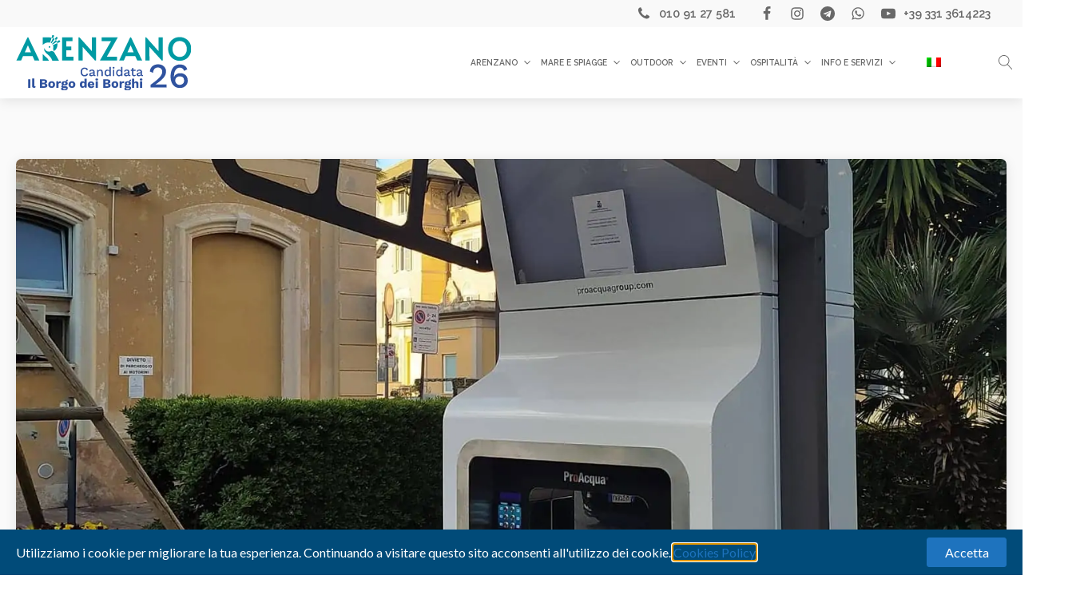

--- FILE ---
content_type: text/html; charset=UTF-8
request_url: https://www.arenzanoturismo.it/utilita/tessere-casetta-dellacqua/
body_size: 161694
content:
<!DOCTYPE html>
<html lang="it-IT" prefix="og: https://ogp.me/ns#" >
<head>
<meta charset="UTF-8">
<meta name="viewport" content="width=device-width, initial-scale=1.0">
<!-- WP_HEAD() START -->
<link rel="preload" as="style" href="https://fonts.googleapis.com/css?family=Lato:100,700,regular,|Raleway:200,600,800,regular,|Satisfy:regular,|Raleway:100,200,300,400,500,600,700,800,900|Lato:100,200,300,400,500,600,700,800,900|Satisfy:100,200,300,400,500,600,700,800,900" >
<link rel="stylesheet" href="https://fonts.googleapis.com/css?family=Lato:100,700,regular,|Raleway:200,600,800,regular,|Satisfy:regular,|Raleway:100,200,300,400,500,600,700,800,900|Lato:100,200,300,400,500,600,700,800,900|Satisfy:100,200,300,400,500,600,700,800,900">

<!-- Ottimizzazione per i motori di ricerca di Rank Math - https://rankmath.com/ -->
<title>Tessere casetta dell&#039;acqua - Arenzano Turismo</title>
<meta name="description" content="Presso l&#039;ufficio IAT di Arenzano è possibile richiedere la card ricaricabile per poter acquistare l&#039;acqua dal distributore in Piazza della Vecchia Ferrovia."/>
<meta name="robots" content="follow, index, max-snippet:-1, max-video-preview:-1, max-image-preview:large"/>
<link rel="canonical" href="https://www.arenzanoturismo.it/utilita/tessere-casetta-dellacqua/" />
<meta property="og:locale" content="it_IT" />
<meta property="og:type" content="article" />
<meta property="og:title" content="Tessere casetta dell&#039;acqua - Arenzano Turismo" />
<meta property="og:description" content="Presso l&#039;ufficio IAT di Arenzano è possibile richiedere la card ricaricabile per poter acquistare l&#039;acqua dal distributore in Piazza della Vecchia Ferrovia." />
<meta property="og:url" content="https://www.arenzanoturismo.it/utilita/tessere-casetta-dellacqua/" />
<meta property="og:site_name" content="Arenzano Turismo" />
<meta property="article:section" content="Utilità" />
<meta property="og:updated_time" content="2024-09-25T17:04:28+02:00" />
<meta property="og:image" content="https://www.arenzanoturismo.it/wp-content/uploads/2021/06/casetta-acqua-min-764x1024.jpg" />
<meta property="og:image:secure_url" content="https://www.arenzanoturismo.it/wp-content/uploads/2021/06/casetta-acqua-min-764x1024.jpg" />
<meta property="og:image:width" content="764" />
<meta property="og:image:height" content="1024" />
<meta property="og:image:alt" content="Tessere casetta dell&#039;acqua" />
<meta property="og:image:type" content="image/jpeg" />
<meta property="article:published_time" content="2021-06-29T15:13:20+02:00" />
<meta property="article:modified_time" content="2024-09-25T17:04:28+02:00" />
<meta name="twitter:card" content="summary_large_image" />
<meta name="twitter:title" content="Tessere casetta dell&#039;acqua - Arenzano Turismo" />
<meta name="twitter:description" content="Presso l&#039;ufficio IAT di Arenzano è possibile richiedere la card ricaricabile per poter acquistare l&#039;acqua dal distributore in Piazza della Vecchia Ferrovia." />
<meta name="twitter:image" content="https://www.arenzanoturismo.it/wp-content/uploads/2021/06/casetta-acqua-min-764x1024.jpg" />
<meta name="twitter:label1" content="Scritto da" />
<meta name="twitter:data1" content="Arenzano Turismo" />
<meta name="twitter:label2" content="Tempo di lettura" />
<meta name="twitter:data2" content="Meno di un minuto" />
<script type="application/ld+json" class="rank-math-schema">{"@context":"https://schema.org","@graph":[{"@type":"Organization","@id":"https://www.arenzanoturismo.it/#organization","name":"Arenzano Turismo","logo":{"@type":"ImageObject","@id":"https://www.arenzanoturismo.it/#logo","url":"https://www.arenzanoturismo.it/wp-content/uploads/2020/12/logo_arenzano_orizzontale.svg","contentUrl":"https://www.arenzanoturismo.it/wp-content/uploads/2020/12/logo_arenzano_orizzontale.svg","caption":"Arenzano Turismo","inLanguage":"it-IT","width":"0","height":"0"}},{"@type":"WebSite","@id":"https://www.arenzanoturismo.it/#website","url":"https://www.arenzanoturismo.it","name":"Arenzano Turismo","publisher":{"@id":"https://www.arenzanoturismo.it/#organization"},"inLanguage":"it-IT"},{"@type":"ImageObject","@id":"https://www.arenzanoturismo.it/wp-content/uploads/2021/06/casetta-acqua-min.jpg","url":"https://www.arenzanoturismo.it/wp-content/uploads/2021/06/casetta-acqua-min.jpg","width":"1504","height":"2015","inLanguage":"it-IT"},{"@type":"BreadcrumbList","@id":"https://www.arenzanoturismo.it/utilita/tessere-casetta-dellacqua/#breadcrumb","itemListElement":[{"@type":"ListItem","position":"1","item":{"@id":"https://www.arenzanoturismo.it","name":"Home"}},{"@type":"ListItem","position":"2","item":{"@id":"https://www.arenzanoturismo.it/categoria/utilita/","name":"Utilit\u00e0"}},{"@type":"ListItem","position":"3","item":{"@id":"https://www.arenzanoturismo.it/utilita/tessere-casetta-dellacqua/","name":"Tessere casetta dell'acqua"}}]},{"@type":"WebPage","@id":"https://www.arenzanoturismo.it/utilita/tessere-casetta-dellacqua/#webpage","url":"https://www.arenzanoturismo.it/utilita/tessere-casetta-dellacqua/","name":"Tessere casetta dell&#039;acqua - Arenzano Turismo","datePublished":"2021-06-29T15:13:20+02:00","dateModified":"2024-09-25T17:04:28+02:00","isPartOf":{"@id":"https://www.arenzanoturismo.it/#website"},"primaryImageOfPage":{"@id":"https://www.arenzanoturismo.it/wp-content/uploads/2021/06/casetta-acqua-min.jpg"},"inLanguage":"it-IT","breadcrumb":{"@id":"https://www.arenzanoturismo.it/utilita/tessere-casetta-dellacqua/#breadcrumb"}},{"@type":"Person","@id":"https://www.arenzanoturismo.it/author/arenzanoturismo/","name":"Arenzano Turismo","url":"https://www.arenzanoturismo.it/author/arenzanoturismo/","image":{"@type":"ImageObject","@id":"https://secure.gravatar.com/avatar/fee82cd1be020b8d7ba4fa8cedd9a87c2dbe6304e3e3ca23d5b0ddb38d7c4de3?s=96&amp;d=mm&amp;r=g","url":"https://secure.gravatar.com/avatar/fee82cd1be020b8d7ba4fa8cedd9a87c2dbe6304e3e3ca23d5b0ddb38d7c4de3?s=96&amp;d=mm&amp;r=g","caption":"Arenzano Turismo","inLanguage":"it-IT"},"worksFor":{"@id":"https://www.arenzanoturismo.it/#organization"}},{"@type":"BlogPosting","headline":"Tessere casetta dell&#039;acqua - Arenzano Turismo","datePublished":"2021-06-29T15:13:20+02:00","dateModified":"2024-09-25T17:04:28+02:00","articleSection":"Utilit\u00e0","author":{"@id":"https://www.arenzanoturismo.it/author/arenzanoturismo/","name":"Arenzano Turismo"},"publisher":{"@id":"https://www.arenzanoturismo.it/#organization"},"description":"Presso l&#039;ufficio IAT di Arenzano \u00e8 possibile richiedere la card ricaricabile per poter acquistare l&#039;acqua dal distributore in Piazza della Vecchia Ferrovia.","name":"Tessere casetta dell&#039;acqua - Arenzano Turismo","@id":"https://www.arenzanoturismo.it/utilita/tessere-casetta-dellacqua/#richSnippet","isPartOf":{"@id":"https://www.arenzanoturismo.it/utilita/tessere-casetta-dellacqua/#webpage"},"image":{"@id":"https://www.arenzanoturismo.it/wp-content/uploads/2021/06/casetta-acqua-min.jpg"},"inLanguage":"it-IT","mainEntityOfPage":{"@id":"https://www.arenzanoturismo.it/utilita/tessere-casetta-dellacqua/#webpage"}}]}</script>
<!-- /Rank Math WordPress SEO plugin -->

<link rel='dns-prefetch' href='//use.fontawesome.com' />
<link rel="alternate" title="oEmbed (JSON)" type="application/json+oembed" href="https://www.arenzanoturismo.it/wp-json/oembed/1.0/embed?url=https%3A%2F%2Fwww.arenzanoturismo.it%2Futilita%2Ftessere-casetta-dellacqua%2F" />
<link rel="alternate" title="oEmbed (XML)" type="text/xml+oembed" href="https://www.arenzanoturismo.it/wp-json/oembed/1.0/embed?url=https%3A%2F%2Fwww.arenzanoturismo.it%2Futilita%2Ftessere-casetta-dellacqua%2F&#038;format=xml" />
<style id='wp-img-auto-sizes-contain-inline-css'>
img:is([sizes=auto i],[sizes^="auto," i]){contain-intrinsic-size:3000px 1500px}
/*# sourceURL=wp-img-auto-sizes-contain-inline-css */
</style>
<link rel='stylesheet' id='mec-select2-style-css' href='https://www.arenzanoturismo.it/wp-content/plugins/modern-events-calendar/assets/packages/select2/select2.min.css?ver=7.28.0' media='all' />
<link rel='stylesheet' id='mec-font-icons-css' href='https://www.arenzanoturismo.it/wp-content/plugins/modern-events-calendar/assets/css/iconfonts.css?ver=7.28.0' media='all' />
<link rel='stylesheet' id='mec-frontend-style-css' href='https://www.arenzanoturismo.it/wp-content/plugins/modern-events-calendar/assets/css/frontend.min.css?ver=7.28.0' media='all' />
<link rel='stylesheet' id='mec-tooltip-style-css' href='https://www.arenzanoturismo.it/wp-content/plugins/modern-events-calendar/assets/packages/tooltip/tooltip.css?ver=7.28.0' media='all' />
<link rel='stylesheet' id='mec-tooltip-shadow-style-css' href='https://www.arenzanoturismo.it/wp-content/plugins/modern-events-calendar/assets/packages/tooltip/tooltipster-sideTip-shadow.min.css?ver=7.28.0' media='all' />
<link rel='stylesheet' id='featherlight-css' href='https://www.arenzanoturismo.it/wp-content/plugins/modern-events-calendar/assets/packages/featherlight/featherlight.css?ver=7.28.0' media='all' />
<link rel='stylesheet' id='mec-lity-style-css' href='https://www.arenzanoturismo.it/wp-content/plugins/modern-events-calendar/assets/packages/lity/lity.min.css?ver=7.28.0' media='all' />
<link rel='stylesheet' id='mec-general-calendar-style-css' href='https://www.arenzanoturismo.it/wp-content/plugins/modern-events-calendar/assets/css/mec-general-calendar.css?ver=7.28.0' media='all' />
<link rel='stylesheet' id='wp-block-library-css' href='https://www.arenzanoturismo.it/wp-includes/css/dist/block-library/style.min.css?ver=6.9' media='all' />
<style id='wp-block-gallery-inline-css'>
.blocks-gallery-grid:not(.has-nested-images),.wp-block-gallery:not(.has-nested-images){display:flex;flex-wrap:wrap;list-style-type:none;margin:0;padding:0}.blocks-gallery-grid:not(.has-nested-images) .blocks-gallery-image,.blocks-gallery-grid:not(.has-nested-images) .blocks-gallery-item,.wp-block-gallery:not(.has-nested-images) .blocks-gallery-image,.wp-block-gallery:not(.has-nested-images) .blocks-gallery-item{display:flex;flex-direction:column;flex-grow:1;justify-content:center;margin:0 1em 1em 0;position:relative;width:calc(50% - 1em)}.blocks-gallery-grid:not(.has-nested-images) .blocks-gallery-image:nth-of-type(2n),.blocks-gallery-grid:not(.has-nested-images) .blocks-gallery-item:nth-of-type(2n),.wp-block-gallery:not(.has-nested-images) .blocks-gallery-image:nth-of-type(2n),.wp-block-gallery:not(.has-nested-images) .blocks-gallery-item:nth-of-type(2n){margin-right:0}.blocks-gallery-grid:not(.has-nested-images) .blocks-gallery-image figure,.blocks-gallery-grid:not(.has-nested-images) .blocks-gallery-item figure,.wp-block-gallery:not(.has-nested-images) .blocks-gallery-image figure,.wp-block-gallery:not(.has-nested-images) .blocks-gallery-item figure{align-items:flex-end;display:flex;height:100%;justify-content:flex-start;margin:0}.blocks-gallery-grid:not(.has-nested-images) .blocks-gallery-image img,.blocks-gallery-grid:not(.has-nested-images) .blocks-gallery-item img,.wp-block-gallery:not(.has-nested-images) .blocks-gallery-image img,.wp-block-gallery:not(.has-nested-images) .blocks-gallery-item img{display:block;height:auto;max-width:100%;width:auto}.blocks-gallery-grid:not(.has-nested-images) .blocks-gallery-image figcaption,.blocks-gallery-grid:not(.has-nested-images) .blocks-gallery-item figcaption,.wp-block-gallery:not(.has-nested-images) .blocks-gallery-image figcaption,.wp-block-gallery:not(.has-nested-images) .blocks-gallery-item figcaption{background:linear-gradient(0deg,#000000b3,#0000004d 70%,#0000);bottom:0;box-sizing:border-box;color:#fff;font-size:.8em;margin:0;max-height:100%;overflow:auto;padding:3em .77em .7em;position:absolute;text-align:center;width:100%;z-index:2}.blocks-gallery-grid:not(.has-nested-images) .blocks-gallery-image figcaption img,.blocks-gallery-grid:not(.has-nested-images) .blocks-gallery-item figcaption img,.wp-block-gallery:not(.has-nested-images) .blocks-gallery-image figcaption img,.wp-block-gallery:not(.has-nested-images) .blocks-gallery-item figcaption img{display:inline}.blocks-gallery-grid:not(.has-nested-images) figcaption,.wp-block-gallery:not(.has-nested-images) figcaption{flex-grow:1}.blocks-gallery-grid:not(.has-nested-images).is-cropped .blocks-gallery-image a,.blocks-gallery-grid:not(.has-nested-images).is-cropped .blocks-gallery-image img,.blocks-gallery-grid:not(.has-nested-images).is-cropped .blocks-gallery-item a,.blocks-gallery-grid:not(.has-nested-images).is-cropped .blocks-gallery-item img,.wp-block-gallery:not(.has-nested-images).is-cropped .blocks-gallery-image a,.wp-block-gallery:not(.has-nested-images).is-cropped .blocks-gallery-image img,.wp-block-gallery:not(.has-nested-images).is-cropped .blocks-gallery-item a,.wp-block-gallery:not(.has-nested-images).is-cropped .blocks-gallery-item img{flex:1;height:100%;object-fit:cover;width:100%}.blocks-gallery-grid:not(.has-nested-images).columns-1 .blocks-gallery-image,.blocks-gallery-grid:not(.has-nested-images).columns-1 .blocks-gallery-item,.wp-block-gallery:not(.has-nested-images).columns-1 .blocks-gallery-image,.wp-block-gallery:not(.has-nested-images).columns-1 .blocks-gallery-item{margin-right:0;width:100%}@media (min-width:600px){.blocks-gallery-grid:not(.has-nested-images).columns-3 .blocks-gallery-image,.blocks-gallery-grid:not(.has-nested-images).columns-3 .blocks-gallery-item,.wp-block-gallery:not(.has-nested-images).columns-3 .blocks-gallery-image,.wp-block-gallery:not(.has-nested-images).columns-3 .blocks-gallery-item{margin-right:1em;width:calc(33.33333% - .66667em)}.blocks-gallery-grid:not(.has-nested-images).columns-4 .blocks-gallery-image,.blocks-gallery-grid:not(.has-nested-images).columns-4 .blocks-gallery-item,.wp-block-gallery:not(.has-nested-images).columns-4 .blocks-gallery-image,.wp-block-gallery:not(.has-nested-images).columns-4 .blocks-gallery-item{margin-right:1em;width:calc(25% - .75em)}.blocks-gallery-grid:not(.has-nested-images).columns-5 .blocks-gallery-image,.blocks-gallery-grid:not(.has-nested-images).columns-5 .blocks-gallery-item,.wp-block-gallery:not(.has-nested-images).columns-5 .blocks-gallery-image,.wp-block-gallery:not(.has-nested-images).columns-5 .blocks-gallery-item{margin-right:1em;width:calc(20% - .8em)}.blocks-gallery-grid:not(.has-nested-images).columns-6 .blocks-gallery-image,.blocks-gallery-grid:not(.has-nested-images).columns-6 .blocks-gallery-item,.wp-block-gallery:not(.has-nested-images).columns-6 .blocks-gallery-image,.wp-block-gallery:not(.has-nested-images).columns-6 .blocks-gallery-item{margin-right:1em;width:calc(16.66667% - .83333em)}.blocks-gallery-grid:not(.has-nested-images).columns-7 .blocks-gallery-image,.blocks-gallery-grid:not(.has-nested-images).columns-7 .blocks-gallery-item,.wp-block-gallery:not(.has-nested-images).columns-7 .blocks-gallery-image,.wp-block-gallery:not(.has-nested-images).columns-7 .blocks-gallery-item{margin-right:1em;width:calc(14.28571% - .85714em)}.blocks-gallery-grid:not(.has-nested-images).columns-8 .blocks-gallery-image,.blocks-gallery-grid:not(.has-nested-images).columns-8 .blocks-gallery-item,.wp-block-gallery:not(.has-nested-images).columns-8 .blocks-gallery-image,.wp-block-gallery:not(.has-nested-images).columns-8 .blocks-gallery-item{margin-right:1em;width:calc(12.5% - .875em)}.blocks-gallery-grid:not(.has-nested-images).columns-1 .blocks-gallery-image:nth-of-type(1n),.blocks-gallery-grid:not(.has-nested-images).columns-1 .blocks-gallery-item:nth-of-type(1n),.blocks-gallery-grid:not(.has-nested-images).columns-2 .blocks-gallery-image:nth-of-type(2n),.blocks-gallery-grid:not(.has-nested-images).columns-2 .blocks-gallery-item:nth-of-type(2n),.blocks-gallery-grid:not(.has-nested-images).columns-3 .blocks-gallery-image:nth-of-type(3n),.blocks-gallery-grid:not(.has-nested-images).columns-3 .blocks-gallery-item:nth-of-type(3n),.blocks-gallery-grid:not(.has-nested-images).columns-4 .blocks-gallery-image:nth-of-type(4n),.blocks-gallery-grid:not(.has-nested-images).columns-4 .blocks-gallery-item:nth-of-type(4n),.blocks-gallery-grid:not(.has-nested-images).columns-5 .blocks-gallery-image:nth-of-type(5n),.blocks-gallery-grid:not(.has-nested-images).columns-5 .blocks-gallery-item:nth-of-type(5n),.blocks-gallery-grid:not(.has-nested-images).columns-6 .blocks-gallery-image:nth-of-type(6n),.blocks-gallery-grid:not(.has-nested-images).columns-6 .blocks-gallery-item:nth-of-type(6n),.blocks-gallery-grid:not(.has-nested-images).columns-7 .blocks-gallery-image:nth-of-type(7n),.blocks-gallery-grid:not(.has-nested-images).columns-7 .blocks-gallery-item:nth-of-type(7n),.blocks-gallery-grid:not(.has-nested-images).columns-8 .blocks-gallery-image:nth-of-type(8n),.blocks-gallery-grid:not(.has-nested-images).columns-8 .blocks-gallery-item:nth-of-type(8n),.wp-block-gallery:not(.has-nested-images).columns-1 .blocks-gallery-image:nth-of-type(1n),.wp-block-gallery:not(.has-nested-images).columns-1 .blocks-gallery-item:nth-of-type(1n),.wp-block-gallery:not(.has-nested-images).columns-2 .blocks-gallery-image:nth-of-type(2n),.wp-block-gallery:not(.has-nested-images).columns-2 .blocks-gallery-item:nth-of-type(2n),.wp-block-gallery:not(.has-nested-images).columns-3 .blocks-gallery-image:nth-of-type(3n),.wp-block-gallery:not(.has-nested-images).columns-3 .blocks-gallery-item:nth-of-type(3n),.wp-block-gallery:not(.has-nested-images).columns-4 .blocks-gallery-image:nth-of-type(4n),.wp-block-gallery:not(.has-nested-images).columns-4 .blocks-gallery-item:nth-of-type(4n),.wp-block-gallery:not(.has-nested-images).columns-5 .blocks-gallery-image:nth-of-type(5n),.wp-block-gallery:not(.has-nested-images).columns-5 .blocks-gallery-item:nth-of-type(5n),.wp-block-gallery:not(.has-nested-images).columns-6 .blocks-gallery-image:nth-of-type(6n),.wp-block-gallery:not(.has-nested-images).columns-6 .blocks-gallery-item:nth-of-type(6n),.wp-block-gallery:not(.has-nested-images).columns-7 .blocks-gallery-image:nth-of-type(7n),.wp-block-gallery:not(.has-nested-images).columns-7 .blocks-gallery-item:nth-of-type(7n),.wp-block-gallery:not(.has-nested-images).columns-8 .blocks-gallery-image:nth-of-type(8n),.wp-block-gallery:not(.has-nested-images).columns-8 .blocks-gallery-item:nth-of-type(8n){margin-right:0}}.blocks-gallery-grid:not(.has-nested-images) .blocks-gallery-image:last-child,.blocks-gallery-grid:not(.has-nested-images) .blocks-gallery-item:last-child,.wp-block-gallery:not(.has-nested-images) .blocks-gallery-image:last-child,.wp-block-gallery:not(.has-nested-images) .blocks-gallery-item:last-child{margin-right:0}.blocks-gallery-grid:not(.has-nested-images).alignleft,.blocks-gallery-grid:not(.has-nested-images).alignright,.wp-block-gallery:not(.has-nested-images).alignleft,.wp-block-gallery:not(.has-nested-images).alignright{max-width:420px;width:100%}.blocks-gallery-grid:not(.has-nested-images).aligncenter .blocks-gallery-item figure,.wp-block-gallery:not(.has-nested-images).aligncenter .blocks-gallery-item figure{justify-content:center}.wp-block-gallery:not(.is-cropped) .blocks-gallery-item{align-self:flex-start}figure.wp-block-gallery.has-nested-images{align-items:normal}.wp-block-gallery.has-nested-images figure.wp-block-image:not(#individual-image){margin:0;width:calc(50% - var(--wp--style--unstable-gallery-gap, 16px)/2)}.wp-block-gallery.has-nested-images figure.wp-block-image{box-sizing:border-box;display:flex;flex-direction:column;flex-grow:1;justify-content:center;max-width:100%;position:relative}.wp-block-gallery.has-nested-images figure.wp-block-image>a,.wp-block-gallery.has-nested-images figure.wp-block-image>div{flex-direction:column;flex-grow:1;margin:0}.wp-block-gallery.has-nested-images figure.wp-block-image img{display:block;height:auto;max-width:100%!important;width:auto}.wp-block-gallery.has-nested-images figure.wp-block-image figcaption,.wp-block-gallery.has-nested-images figure.wp-block-image:has(figcaption):before{bottom:0;left:0;max-height:100%;position:absolute;right:0}.wp-block-gallery.has-nested-images figure.wp-block-image:has(figcaption):before{backdrop-filter:blur(3px);content:"";height:100%;-webkit-mask-image:linear-gradient(0deg,#000 20%,#0000);mask-image:linear-gradient(0deg,#000 20%,#0000);max-height:40%;pointer-events:none}.wp-block-gallery.has-nested-images figure.wp-block-image figcaption{box-sizing:border-box;color:#fff;font-size:13px;margin:0;overflow:auto;padding:1em;text-align:center;text-shadow:0 0 1.5px #000}.wp-block-gallery.has-nested-images figure.wp-block-image figcaption::-webkit-scrollbar{height:12px;width:12px}.wp-block-gallery.has-nested-images figure.wp-block-image figcaption::-webkit-scrollbar-track{background-color:initial}.wp-block-gallery.has-nested-images figure.wp-block-image figcaption::-webkit-scrollbar-thumb{background-clip:padding-box;background-color:initial;border:3px solid #0000;border-radius:8px}.wp-block-gallery.has-nested-images figure.wp-block-image figcaption:focus-within::-webkit-scrollbar-thumb,.wp-block-gallery.has-nested-images figure.wp-block-image figcaption:focus::-webkit-scrollbar-thumb,.wp-block-gallery.has-nested-images figure.wp-block-image figcaption:hover::-webkit-scrollbar-thumb{background-color:#fffc}.wp-block-gallery.has-nested-images figure.wp-block-image figcaption{scrollbar-color:#0000 #0000;scrollbar-gutter:stable both-edges;scrollbar-width:thin}.wp-block-gallery.has-nested-images figure.wp-block-image figcaption:focus,.wp-block-gallery.has-nested-images figure.wp-block-image figcaption:focus-within,.wp-block-gallery.has-nested-images figure.wp-block-image figcaption:hover{scrollbar-color:#fffc #0000}.wp-block-gallery.has-nested-images figure.wp-block-image figcaption{will-change:transform}@media (hover:none){.wp-block-gallery.has-nested-images figure.wp-block-image figcaption{scrollbar-color:#fffc #0000}}.wp-block-gallery.has-nested-images figure.wp-block-image figcaption{background:linear-gradient(0deg,#0006,#0000)}.wp-block-gallery.has-nested-images figure.wp-block-image figcaption img{display:inline}.wp-block-gallery.has-nested-images figure.wp-block-image figcaption a{color:inherit}.wp-block-gallery.has-nested-images figure.wp-block-image.has-custom-border img{box-sizing:border-box}.wp-block-gallery.has-nested-images figure.wp-block-image.has-custom-border>a,.wp-block-gallery.has-nested-images figure.wp-block-image.has-custom-border>div,.wp-block-gallery.has-nested-images figure.wp-block-image.is-style-rounded>a,.wp-block-gallery.has-nested-images figure.wp-block-image.is-style-rounded>div{flex:1 1 auto}.wp-block-gallery.has-nested-images figure.wp-block-image.has-custom-border figcaption,.wp-block-gallery.has-nested-images figure.wp-block-image.is-style-rounded figcaption{background:none;color:inherit;flex:initial;margin:0;padding:10px 10px 9px;position:relative;text-shadow:none}.wp-block-gallery.has-nested-images figure.wp-block-image.has-custom-border:before,.wp-block-gallery.has-nested-images figure.wp-block-image.is-style-rounded:before{content:none}.wp-block-gallery.has-nested-images figcaption{flex-basis:100%;flex-grow:1;text-align:center}.wp-block-gallery.has-nested-images:not(.is-cropped) figure.wp-block-image:not(#individual-image){margin-bottom:auto;margin-top:0}.wp-block-gallery.has-nested-images.is-cropped figure.wp-block-image:not(#individual-image){align-self:inherit}.wp-block-gallery.has-nested-images.is-cropped figure.wp-block-image:not(#individual-image)>a,.wp-block-gallery.has-nested-images.is-cropped figure.wp-block-image:not(#individual-image)>div:not(.components-drop-zone){display:flex}.wp-block-gallery.has-nested-images.is-cropped figure.wp-block-image:not(#individual-image) a,.wp-block-gallery.has-nested-images.is-cropped figure.wp-block-image:not(#individual-image) img{flex:1 0 0%;height:100%;object-fit:cover;width:100%}.wp-block-gallery.has-nested-images.columns-1 figure.wp-block-image:not(#individual-image){width:100%}@media (min-width:600px){.wp-block-gallery.has-nested-images.columns-3 figure.wp-block-image:not(#individual-image){width:calc(33.33333% - var(--wp--style--unstable-gallery-gap, 16px)*.66667)}.wp-block-gallery.has-nested-images.columns-4 figure.wp-block-image:not(#individual-image){width:calc(25% - var(--wp--style--unstable-gallery-gap, 16px)*.75)}.wp-block-gallery.has-nested-images.columns-5 figure.wp-block-image:not(#individual-image){width:calc(20% - var(--wp--style--unstable-gallery-gap, 16px)*.8)}.wp-block-gallery.has-nested-images.columns-6 figure.wp-block-image:not(#individual-image){width:calc(16.66667% - var(--wp--style--unstable-gallery-gap, 16px)*.83333)}.wp-block-gallery.has-nested-images.columns-7 figure.wp-block-image:not(#individual-image){width:calc(14.28571% - var(--wp--style--unstable-gallery-gap, 16px)*.85714)}.wp-block-gallery.has-nested-images.columns-8 figure.wp-block-image:not(#individual-image){width:calc(12.5% - var(--wp--style--unstable-gallery-gap, 16px)*.875)}.wp-block-gallery.has-nested-images.columns-default figure.wp-block-image:not(#individual-image){width:calc(33.33% - var(--wp--style--unstable-gallery-gap, 16px)*.66667)}.wp-block-gallery.has-nested-images.columns-default figure.wp-block-image:not(#individual-image):first-child:nth-last-child(2),.wp-block-gallery.has-nested-images.columns-default figure.wp-block-image:not(#individual-image):first-child:nth-last-child(2)~figure.wp-block-image:not(#individual-image){width:calc(50% - var(--wp--style--unstable-gallery-gap, 16px)*.5)}.wp-block-gallery.has-nested-images.columns-default figure.wp-block-image:not(#individual-image):first-child:last-child{width:100%}}.wp-block-gallery.has-nested-images.alignleft,.wp-block-gallery.has-nested-images.alignright{max-width:420px;width:100%}.wp-block-gallery.has-nested-images.aligncenter{justify-content:center}
/*# sourceURL=https://www.arenzanoturismo.it/wp-includes/blocks/gallery/style.min.css */
</style>
<style id='wp-block-paragraph-inline-css'>
.is-small-text{font-size:.875em}.is-regular-text{font-size:1em}.is-large-text{font-size:2.25em}.is-larger-text{font-size:3em}.has-drop-cap:not(:focus):first-letter{float:left;font-size:8.4em;font-style:normal;font-weight:100;line-height:.68;margin:.05em .1em 0 0;text-transform:uppercase}body.rtl .has-drop-cap:not(:focus):first-letter{float:none;margin-left:.1em}p.has-drop-cap.has-background{overflow:hidden}:root :where(p.has-background){padding:1.25em 2.375em}:where(p.has-text-color:not(.has-link-color)) a{color:inherit}p.has-text-align-left[style*="writing-mode:vertical-lr"],p.has-text-align-right[style*="writing-mode:vertical-rl"]{rotate:180deg}
/*# sourceURL=https://www.arenzanoturismo.it/wp-includes/blocks/paragraph/style.min.css */
</style>
<style id='global-styles-inline-css'>
:root{--wp--preset--aspect-ratio--square: 1;--wp--preset--aspect-ratio--4-3: 4/3;--wp--preset--aspect-ratio--3-4: 3/4;--wp--preset--aspect-ratio--3-2: 3/2;--wp--preset--aspect-ratio--2-3: 2/3;--wp--preset--aspect-ratio--16-9: 16/9;--wp--preset--aspect-ratio--9-16: 9/16;--wp--preset--color--black: #000000;--wp--preset--color--cyan-bluish-gray: #abb8c3;--wp--preset--color--white: #ffffff;--wp--preset--color--pale-pink: #f78da7;--wp--preset--color--vivid-red: #cf2e2e;--wp--preset--color--luminous-vivid-orange: #ff6900;--wp--preset--color--luminous-vivid-amber: #fcb900;--wp--preset--color--light-green-cyan: #7bdcb5;--wp--preset--color--vivid-green-cyan: #00d084;--wp--preset--color--pale-cyan-blue: #8ed1fc;--wp--preset--color--vivid-cyan-blue: #0693e3;--wp--preset--color--vivid-purple: #9b51e0;--wp--preset--gradient--vivid-cyan-blue-to-vivid-purple: linear-gradient(135deg,rgb(6,147,227) 0%,rgb(155,81,224) 100%);--wp--preset--gradient--light-green-cyan-to-vivid-green-cyan: linear-gradient(135deg,rgb(122,220,180) 0%,rgb(0,208,130) 100%);--wp--preset--gradient--luminous-vivid-amber-to-luminous-vivid-orange: linear-gradient(135deg,rgb(252,185,0) 0%,rgb(255,105,0) 100%);--wp--preset--gradient--luminous-vivid-orange-to-vivid-red: linear-gradient(135deg,rgb(255,105,0) 0%,rgb(207,46,46) 100%);--wp--preset--gradient--very-light-gray-to-cyan-bluish-gray: linear-gradient(135deg,rgb(238,238,238) 0%,rgb(169,184,195) 100%);--wp--preset--gradient--cool-to-warm-spectrum: linear-gradient(135deg,rgb(74,234,220) 0%,rgb(151,120,209) 20%,rgb(207,42,186) 40%,rgb(238,44,130) 60%,rgb(251,105,98) 80%,rgb(254,248,76) 100%);--wp--preset--gradient--blush-light-purple: linear-gradient(135deg,rgb(255,206,236) 0%,rgb(152,150,240) 100%);--wp--preset--gradient--blush-bordeaux: linear-gradient(135deg,rgb(254,205,165) 0%,rgb(254,45,45) 50%,rgb(107,0,62) 100%);--wp--preset--gradient--luminous-dusk: linear-gradient(135deg,rgb(255,203,112) 0%,rgb(199,81,192) 50%,rgb(65,88,208) 100%);--wp--preset--gradient--pale-ocean: linear-gradient(135deg,rgb(255,245,203) 0%,rgb(182,227,212) 50%,rgb(51,167,181) 100%);--wp--preset--gradient--electric-grass: linear-gradient(135deg,rgb(202,248,128) 0%,rgb(113,206,126) 100%);--wp--preset--gradient--midnight: linear-gradient(135deg,rgb(2,3,129) 0%,rgb(40,116,252) 100%);--wp--preset--font-size--small: 13px;--wp--preset--font-size--medium: 20px;--wp--preset--font-size--large: 36px;--wp--preset--font-size--x-large: 42px;--wp--preset--spacing--20: 0.44rem;--wp--preset--spacing--30: 0.67rem;--wp--preset--spacing--40: 1rem;--wp--preset--spacing--50: 1.5rem;--wp--preset--spacing--60: 2.25rem;--wp--preset--spacing--70: 3.38rem;--wp--preset--spacing--80: 5.06rem;--wp--preset--shadow--natural: 6px 6px 9px rgba(0, 0, 0, 0.2);--wp--preset--shadow--deep: 12px 12px 50px rgba(0, 0, 0, 0.4);--wp--preset--shadow--sharp: 6px 6px 0px rgba(0, 0, 0, 0.2);--wp--preset--shadow--outlined: 6px 6px 0px -3px rgb(255, 255, 255), 6px 6px rgb(0, 0, 0);--wp--preset--shadow--crisp: 6px 6px 0px rgb(0, 0, 0);}:where(.is-layout-flex){gap: 0.5em;}:where(.is-layout-grid){gap: 0.5em;}body .is-layout-flex{display: flex;}.is-layout-flex{flex-wrap: wrap;align-items: center;}.is-layout-flex > :is(*, div){margin: 0;}body .is-layout-grid{display: grid;}.is-layout-grid > :is(*, div){margin: 0;}:where(.wp-block-columns.is-layout-flex){gap: 2em;}:where(.wp-block-columns.is-layout-grid){gap: 2em;}:where(.wp-block-post-template.is-layout-flex){gap: 1.25em;}:where(.wp-block-post-template.is-layout-grid){gap: 1.25em;}.has-black-color{color: var(--wp--preset--color--black) !important;}.has-cyan-bluish-gray-color{color: var(--wp--preset--color--cyan-bluish-gray) !important;}.has-white-color{color: var(--wp--preset--color--white) !important;}.has-pale-pink-color{color: var(--wp--preset--color--pale-pink) !important;}.has-vivid-red-color{color: var(--wp--preset--color--vivid-red) !important;}.has-luminous-vivid-orange-color{color: var(--wp--preset--color--luminous-vivid-orange) !important;}.has-luminous-vivid-amber-color{color: var(--wp--preset--color--luminous-vivid-amber) !important;}.has-light-green-cyan-color{color: var(--wp--preset--color--light-green-cyan) !important;}.has-vivid-green-cyan-color{color: var(--wp--preset--color--vivid-green-cyan) !important;}.has-pale-cyan-blue-color{color: var(--wp--preset--color--pale-cyan-blue) !important;}.has-vivid-cyan-blue-color{color: var(--wp--preset--color--vivid-cyan-blue) !important;}.has-vivid-purple-color{color: var(--wp--preset--color--vivid-purple) !important;}.has-black-background-color{background-color: var(--wp--preset--color--black) !important;}.has-cyan-bluish-gray-background-color{background-color: var(--wp--preset--color--cyan-bluish-gray) !important;}.has-white-background-color{background-color: var(--wp--preset--color--white) !important;}.has-pale-pink-background-color{background-color: var(--wp--preset--color--pale-pink) !important;}.has-vivid-red-background-color{background-color: var(--wp--preset--color--vivid-red) !important;}.has-luminous-vivid-orange-background-color{background-color: var(--wp--preset--color--luminous-vivid-orange) !important;}.has-luminous-vivid-amber-background-color{background-color: var(--wp--preset--color--luminous-vivid-amber) !important;}.has-light-green-cyan-background-color{background-color: var(--wp--preset--color--light-green-cyan) !important;}.has-vivid-green-cyan-background-color{background-color: var(--wp--preset--color--vivid-green-cyan) !important;}.has-pale-cyan-blue-background-color{background-color: var(--wp--preset--color--pale-cyan-blue) !important;}.has-vivid-cyan-blue-background-color{background-color: var(--wp--preset--color--vivid-cyan-blue) !important;}.has-vivid-purple-background-color{background-color: var(--wp--preset--color--vivid-purple) !important;}.has-black-border-color{border-color: var(--wp--preset--color--black) !important;}.has-cyan-bluish-gray-border-color{border-color: var(--wp--preset--color--cyan-bluish-gray) !important;}.has-white-border-color{border-color: var(--wp--preset--color--white) !important;}.has-pale-pink-border-color{border-color: var(--wp--preset--color--pale-pink) !important;}.has-vivid-red-border-color{border-color: var(--wp--preset--color--vivid-red) !important;}.has-luminous-vivid-orange-border-color{border-color: var(--wp--preset--color--luminous-vivid-orange) !important;}.has-luminous-vivid-amber-border-color{border-color: var(--wp--preset--color--luminous-vivid-amber) !important;}.has-light-green-cyan-border-color{border-color: var(--wp--preset--color--light-green-cyan) !important;}.has-vivid-green-cyan-border-color{border-color: var(--wp--preset--color--vivid-green-cyan) !important;}.has-pale-cyan-blue-border-color{border-color: var(--wp--preset--color--pale-cyan-blue) !important;}.has-vivid-cyan-blue-border-color{border-color: var(--wp--preset--color--vivid-cyan-blue) !important;}.has-vivid-purple-border-color{border-color: var(--wp--preset--color--vivid-purple) !important;}.has-vivid-cyan-blue-to-vivid-purple-gradient-background{background: var(--wp--preset--gradient--vivid-cyan-blue-to-vivid-purple) !important;}.has-light-green-cyan-to-vivid-green-cyan-gradient-background{background: var(--wp--preset--gradient--light-green-cyan-to-vivid-green-cyan) !important;}.has-luminous-vivid-amber-to-luminous-vivid-orange-gradient-background{background: var(--wp--preset--gradient--luminous-vivid-amber-to-luminous-vivid-orange) !important;}.has-luminous-vivid-orange-to-vivid-red-gradient-background{background: var(--wp--preset--gradient--luminous-vivid-orange-to-vivid-red) !important;}.has-very-light-gray-to-cyan-bluish-gray-gradient-background{background: var(--wp--preset--gradient--very-light-gray-to-cyan-bluish-gray) !important;}.has-cool-to-warm-spectrum-gradient-background{background: var(--wp--preset--gradient--cool-to-warm-spectrum) !important;}.has-blush-light-purple-gradient-background{background: var(--wp--preset--gradient--blush-light-purple) !important;}.has-blush-bordeaux-gradient-background{background: var(--wp--preset--gradient--blush-bordeaux) !important;}.has-luminous-dusk-gradient-background{background: var(--wp--preset--gradient--luminous-dusk) !important;}.has-pale-ocean-gradient-background{background: var(--wp--preset--gradient--pale-ocean) !important;}.has-electric-grass-gradient-background{background: var(--wp--preset--gradient--electric-grass) !important;}.has-midnight-gradient-background{background: var(--wp--preset--gradient--midnight) !important;}.has-small-font-size{font-size: var(--wp--preset--font-size--small) !important;}.has-medium-font-size{font-size: var(--wp--preset--font-size--medium) !important;}.has-large-font-size{font-size: var(--wp--preset--font-size--large) !important;}.has-x-large-font-size{font-size: var(--wp--preset--font-size--x-large) !important;}
/*# sourceURL=global-styles-inline-css */
</style>
<style id='core-block-supports-inline-css'>
.wp-block-gallery.wp-block-gallery-1{--wp--style--unstable-gallery-gap:var( --wp--style--gallery-gap-default, var( --gallery-block--gutter-size, var( --wp--style--block-gap, 0.5em ) ) );gap:var( --wp--style--gallery-gap-default, var( --gallery-block--gutter-size, var( --wp--style--block-gap, 0.5em ) ) );}
/*# sourceURL=core-block-supports-inline-css */
</style>

<style id='classic-theme-styles-inline-css'>
/*! This file is auto-generated */
.wp-block-button__link{color:#fff;background-color:#32373c;border-radius:9999px;box-shadow:none;text-decoration:none;padding:calc(.667em + 2px) calc(1.333em + 2px);font-size:1.125em}.wp-block-file__button{background:#32373c;color:#fff;text-decoration:none}
/*# sourceURL=/wp-includes/css/classic-themes.min.css */
</style>
<link rel='stylesheet' id='baguettebox-css-css' href='https://www.arenzanoturismo.it/wp-content/plugins/gallery-block-lightbox/dist/baguetteBox.min.css?ver=1.12.0' media='all' />
<link rel='stylesheet' id='oxygen-css' href='https://www.arenzanoturismo.it/wp-content/plugins/oxygen/component-framework/oxygen.css?ver=4.9.1' media='all' />
<style id='wpgb-head-inline-css'>
.wp-grid-builder:not(.wpgb-template),.wpgb-facet{opacity:0.01}.wpgb-facet fieldset{margin:0;padding:0;border:none;outline:none;box-shadow:none}.wpgb-facet fieldset:last-child{margin-bottom:40px;}.wpgb-facet fieldset legend.wpgb-sr-only{height:1px;width:1px}
/*# sourceURL=wpgb-head-inline-css */
</style>
<link rel='stylesheet' id='wpml-legacy-horizontal-list-0-css' href='https://www.arenzanoturismo.it/wp-content/plugins/sitepress-multilingual-cms/templates/language-switchers/legacy-list-horizontal/style.min.css?ver=1' media='all' />
<link rel='stylesheet' id='wpml-menu-item-0-css' href='https://www.arenzanoturismo.it/wp-content/plugins/sitepress-multilingual-cms/templates/language-switchers/menu-item/style.min.css?ver=1' media='all' />
<link rel='stylesheet' id='mc4wp-form-basic-css' href='https://www.arenzanoturismo.it/wp-content/plugins/mailchimp-for-wp/assets/css/form-basic.css?ver=4.10.9' media='all' />
<link rel='stylesheet' id='splide-css' href='https://www.arenzanoturismo.it/wp-content/plugins/oxy-ninja/public/css/splide.min.css?ver=4.0.14' media='all' />
<link rel='stylesheet' id='oxy_toolbox_essentials_style-css' href='https://www.arenzanoturismo.it/wp-content/plugins/oxy-toolbox/modules/essentials/css/style.css?ver=1.6.2' media='all' />
<script id="wpml-cookie-js-extra">
var wpml_cookies = {"wp-wpml_current_language":{"value":"it","expires":1,"path":"/"}};
var wpml_cookies = {"wp-wpml_current_language":{"value":"it","expires":1,"path":"/"}};
//# sourceURL=wpml-cookie-js-extra
</script>
<script src="https://www.arenzanoturismo.it/wp-content/plugins/sitepress-multilingual-cms/res/js/cookies/language-cookie.js?ver=486900" id="wpml-cookie-js" defer data-wp-strategy="defer"></script>
<script src="https://www.arenzanoturismo.it/wp-includes/js/jquery/jquery.min.js?ver=3.7.1" id="jquery-core-js"></script>
<script src="//use.fontawesome.com/releases/v5.3.1/js/all.js" id="script-5ff3452dd6d4b-js"></script>
<script src="https://www.arenzanoturismo.it/wp-content/plugins/oxy-ninja/public/js/splide/splide.min.js?ver=4.0.14" id="splide-js"></script>
<script src="https://www.arenzanoturismo.it/wp-content/plugins/oxy-ninja/public/js/splide/splide-extension-auto-scroll.min.js?ver=0.5.2" id="splide-autoscroll-js"></script>
<link rel="https://api.w.org/" href="https://www.arenzanoturismo.it/wp-json/" /><link rel="alternate" title="JSON" type="application/json" href="https://www.arenzanoturismo.it/wp-json/wp/v2/posts/3698" /><link rel="EditURI" type="application/rsd+xml" title="RSD" href="https://www.arenzanoturismo.it/xmlrpc.php?rsd" />
<link rel='shortlink' href='https://www.arenzanoturismo.it/?p=3698' />
<meta name="generator" content="WPML ver:4.8.6 stt:1,27;" />
<link rel="alternate" hreflang="it" href="https://www.arenzanoturismo.it/utilita/tessere-casetta-dellacqua/" />
<link rel="alternate" hreflang="x-default" href="https://www.arenzanoturismo.it/utilita/tessere-casetta-dellacqua/" />
<!-- Global site tag (gtag.js) - Google Analytics -->
<script async src="https://www.googletagmanager.com/gtag/js?id=UA-183939239-1"></script>
<script>
  window.dataLayer = window.dataLayer || [];
  function gtag(){dataLayer.push(arguments);}
  gtag('js', new Date());

  gtag('config', 'UA-183939239-1');
</script><noscript><style>.wp-grid-builder .wpgb-card.wpgb-card-hidden .wpgb-card-wrapper{opacity:1!important;visibility:visible!important;transform:none!important}.wpgb-facet {opacity:1!important;pointer-events:auto!important}.wpgb-facet *:not(.wpgb-pagination-facet){display:none}</style></noscript><style>.recentcomments a{display:inline !important;padding:0 !important;margin:0 !important;}</style><link rel="icon" href="https://www.arenzanoturismo.it/wp-content/uploads/2025/12/cropped-cropped-favicon-32x32.jpg" sizes="32x32" />
<link rel="icon" href="https://www.arenzanoturismo.it/wp-content/uploads/2025/12/cropped-cropped-favicon-192x192.jpg" sizes="192x192" />
<link rel="apple-touch-icon" href="https://www.arenzanoturismo.it/wp-content/uploads/2025/12/cropped-cropped-favicon-180x180.jpg" />
<meta name="msapplication-TileImage" content="https://www.arenzanoturismo.it/wp-content/uploads/2025/12/cropped-cropped-favicon-270x270.jpg" />
<link rel='stylesheet' id='oxygen-styles-css' href='//www.arenzanoturismo.it/utilita/tessere-casetta-dellacqua/?xlink=css&#038;ver=6.9' media='all' />
<style>:root,::before,::after{--mec-color-skin: #007cba;--mec-color-skin-rgba-1: rgba(0,124,186,.25);--mec-color-skin-rgba-2: rgba(0,124,186,.5);--mec-color-skin-rgba-3: rgba(0,124,186,.75);--mec-color-skin-rgba-4: rgba(0,124,186,.11);--mec-primary-border-radius: ;--mec-secondary-border-radius: ;--mec-container-normal-width: 1196px;--mec-container-large-width: 1690px;--mec-fes-main-color: #40d9f1;--mec-fes-main-color-rgba-1: rgba(64, 217, 241, 0.12);--mec-fes-main-color-rgba-2: rgba(64, 217, 241, 0.23);--mec-fes-main-color-rgba-3: rgba(64, 217, 241, 0.03);--mec-fes-main-color-rgba-4: rgba(64, 217, 241, 0.3);--mec-fes-main-color-rgba-5: rgb(64 217 241 / 7%);--mec-fes-main-color-rgba-6: rgba(64, 217, 241, 0.2);</style><!-- END OF WP_HEAD() -->
<link rel='stylesheet' id='oxygen-aos-css' href='https://www.arenzanoturismo.it/wp-content/plugins/oxygen/component-framework/vendor/aos/aos.css?ver=6.9' media='all' />
</head>
<body class="wp-singular post-template-default single single-post postid-3698 single-format-standard wp-theme-oxygen-is-not-a-theme  wp-embed-responsive mec-theme-oxygen-is-not-a-theme oxygen-body" >




						<header id="_header-1-5" class="oxy-header-wrapper oxy-sticky-header oxy-overlay-header oxy-header c-shadow c-header" ><div id="_header_row-2-5" class="oxygen-hide-in-sticky oxy-header-row " ><div class="oxy-header-container"><div id="_header_left-3-5" class="oxy-header-left" ></div><div id="_header_center-11-5" class="oxy-header-center" ></div><div id="_header_right-12-5" class="oxy-header-right" ><a id="link-8-5" class="ct-link c-transition c-link-m" href="tel:+390109127581" target="_self"   aria-label="telefono"><div id="fancy_icon-252-5" class="ct-fancy-icon" ><svg id="svg-fancy_icon-252-5"><use xlink:href="#FontAwesomeicon-phone"></use></svg></div><div id="text_block-10-5" class="ct-text-block" >010 91 27 581</div></a><div id="div_block-13-5" class="ct-div-block c-inline" ><a id="link-14-5" class="ct-link" href="https://www.facebook.com/ArenzanoTurismo" target="_blank"   aria-label="facebook"><div id="fancy_icon-15-5" class="ct-fancy-icon c-social-icon c-transition" ><svg id="svg-fancy_icon-15-5"><use xlink:href="#FontAwesomeicon-facebook"></use></svg></div></a><a id="link-16-5" class="ct-link" href="https://www.instagram.com/arenzano_turismo/" target="_blank"   aria-label="instagram"><div id="fancy_icon-17-5" class="ct-fancy-icon c-social-icon c-transition" ><svg id="svg-fancy_icon-17-5"><use xlink:href="#FontAwesomeicon-instagram"></use></svg></div></a><a id="link-18-5" class="ct-link" href="https://t.me/arenzano_turismo" target="_blank"   aria-label="telegram"><div id="fancy_icon-19-5" class="ct-fancy-icon c-social-icon c-transition" ><svg id="svg-fancy_icon-19-5"><use xlink:href="#FontAwesomeicon-telegram"></use></svg></div></a><a id="link-20-5" class="ct-link" href="https://wa.me/+393313614223" target="_blank" rel="+393313614223"  aria-label="whatsapp"><div id="fancy_icon-21-5" class="ct-fancy-icon c-social-icon c-transition" ><svg id="svg-fancy_icon-21-5"><use xlink:href="#FontAwesomeicon-whatsapp"></use></svg></div></a><a id="link-248-5" class="ct-link" href="https://www.youtube.com/@arenzanoturismo" target="_blank"   aria-label="youtube"><div id="fancy_icon-249-5" class="ct-fancy-icon c-social-icon c-transition" ><svg id="svg-fancy_icon-249-5"><use xlink:href="#FontAwesomeicon-youtube-play"></use></svg></div></a></div><a id="link-245-5" class="ct-link c-transition c-link-m" href="https://wa.me/+393313614223" target="_blank"  ><div id="text_block-247-5" class="ct-text-block" >+39 331 3614223</div></a></div></div></div><div id="_header_row-22-5" class="oxy-header-row " ><div class="oxy-header-container"><div id="_header_left-23-5" class="oxy-header-left" ><a id="link-24-5" class="ct-link" href="https://www.arenzanoturismo.it/"    aria-label="logo arenzano turismo"><img  id="image-25-5" alt="arenzano turismo logo" src="https://ilborgodeiborghi.arenzanoturismo.it/wp-content/uploads/2025/12/Arenzano-26-logo-Rgb_H.svg" class="ct-image c-logo"/><img  id="image-38-5" alt="Logo Arenzano Turismo mobile" src="https://www.arenzanoturismo.it/wp-content/uploads/2020/12/logo_arenzano_mobile.svg" class="ct-image c-logo" srcset="https://www.arenzanoturismo.it/wp-content/uploads//2020/12/logo_arenzano_mobile.svg 150w, https://www.arenzanoturismo.it/wp-content/uploads//2020/12/logo_arenzano_mobile.svg 300w" sizes="(max-width: 300px) 100vw, 300px" /></a></div><div id="_header_center-26-5" class="oxy-header-center" ></div><div id="_header_right-27-5" class="oxy-header-right" ><div id="div_block-154-5" class="ct-div-block" >
		<div id="main-menu" class="oxy-pro-menu c-margin-right-s " ><div class="oxy-pro-menu-mobile-open-icon  oxy-pro-menu-off-canvas-trigger oxy-pro-menu-off-canvas-left" data-off-canvas-alignment="left"><svg id="main-menu-open-icon"><use xlink:href="#Lineariconsicon-menu"></use></svg></div>

                
        <div class="oxy-pro-menu-container  oxy-pro-menu-dropdown-links-visible-on-mobile oxy-pro-menu-dropdown-links-toggle oxy-pro-menu-show-dropdown" data-aos-duration="400" 

             data-oxy-pro-menu-dropdown-animation="fade"
             data-oxy-pro-menu-dropdown-animation-duration="0.5"
             data-entire-parent-toggles-dropdown="true"

                          data-oxy-pro-menu-off-canvas-animation="fade-right"
             
                          data-oxy-pro-menu-dropdown-animation-duration="0.4"
             
                          data-oxy-pro-menu-dropdown-links-on-mobile="toggle">
             
            <div class="menu-main-menu-it-container"><ul id="menu-main-menu-it" class="oxy-pro-menu-list"><li id="menu-item-702" class="menu-item menu-item-type-post_type menu-item-object-page menu-item-has-children menu-item-702"><a href="https://www.arenzanoturismo.it/arenzano/">Arenzano</a>
<ul class="sub-menu">
	<li id="menu-item-710" class="menu-item menu-item-type-post_type menu-item-object-page menu-item-710"><a href="https://www.arenzanoturismo.it/arenzano/storia/">Storia</a></li>
	<li id="menu-item-704" class="menu-item menu-item-type-post_type menu-item-object-page menu-item-704"><a href="https://www.arenzanoturismo.it/arenzano/centro-storico/">Centro storico</a></li>
	<li id="menu-item-707" class="menu-item menu-item-type-post_type menu-item-object-page menu-item-707"><a href="https://www.arenzanoturismo.it/arenzano/parchi-e-ville/">Parchi e ville</a></li>
	<li id="menu-item-705" class="menu-item menu-item-type-post_type menu-item-object-page menu-item-705"><a href="https://www.arenzanoturismo.it/arenzano/chiese/">Chiese</a></li>
	<li id="menu-item-706" class="menu-item menu-item-type-post_type menu-item-object-page menu-item-706"><a href="https://www.arenzanoturismo.it/arenzano/cinema/">Nuovo Cinema Italia</a></li>
	<li id="menu-item-711" class="menu-item menu-item-type-post_type menu-item-object-page menu-item-711"><a href="https://www.arenzanoturismo.it/arenzano/teatro/">Teatro</a></li>
	<li id="menu-item-703" class="menu-item menu-item-type-post_type menu-item-object-page menu-item-703"><a href="https://www.arenzanoturismo.it/arenzano/biblioteca/">Biblioteca Civica "G. Mazzini"</a></li>
	<li id="menu-item-709" class="menu-item menu-item-type-post_type menu-item-object-page menu-item-709"><a href="https://www.arenzanoturismo.it/arenzano/pineta/">La pineta</a></li>
</ul>
</li>
<li id="menu-item-712" class="menu-item menu-item-type-post_type menu-item-object-page menu-item-has-children menu-item-712"><a href="https://www.arenzanoturismo.it/mare-e-spiagge/">Mare e spiagge</a>
<ul class="sub-menu">
	<li id="menu-item-714" class="menu-item menu-item-type-post_type menu-item-object-page menu-item-714"><a href="https://www.arenzanoturismo.it/mare-e-spiagge/spiagge-libere/">Spiagge libere</a></li>
	<li id="menu-item-741" class="menu-item menu-item-type-custom menu-item-object-custom menu-item-741"><a href="/bagni">Stabilimenti Balneari</a></li>
	<li id="menu-item-715" class="menu-item menu-item-type-post_type menu-item-object-page menu-item-715"><a href="https://www.arenzanoturismo.it/mare-e-spiagge/un-mare-di-esperienze/">Un mare di esperienze</a></li>
	<li id="menu-item-713" class="menu-item menu-item-type-post_type menu-item-object-page menu-item-713"><a href="https://www.arenzanoturismo.it/mare-e-spiagge/porto/">Il porto di Arenzano</a></li>
</ul>
</li>
<li id="menu-item-716" class="menu-item menu-item-type-post_type menu-item-object-page menu-item-has-children menu-item-716"><a href="https://www.arenzanoturismo.it/outdoor/">Outdoor</a>
<ul class="sub-menu">
	<li id="menu-item-720" class="menu-item menu-item-type-post_type menu-item-object-page menu-item-720"><a href="https://www.arenzanoturismo.it/outdoor/parco-del-beigua-unesco-global-geopark/">Parco del Beigua - Unesco Global Geopark</a></li>
	<li id="menu-item-742" class="menu-item menu-item-type-custom menu-item-object-custom menu-item-742"><a href="/trekking">Trekking</a></li>
	<li id="menu-item-9842" class="menu-item menu-item-type-post_type menu-item-object-page menu-item-9842"><a href="https://www.arenzanoturismo.it/outdoor/il-cammino-dei-santuari-del-mare/">Il Cammino dei Santuari del Mare</a></li>
	<li id="menu-item-718" class="menu-item menu-item-type-post_type menu-item-object-page menu-item-718"><a href="https://www.arenzanoturismo.it/outdoor/arrampicata-sportiva/">Arrampicata Sportiva</a></li>
	<li id="menu-item-717" class="menu-item menu-item-type-post_type menu-item-object-page menu-item-717"><a href="https://www.arenzanoturismo.it/outdoor/arenzano-in-bicicletta/">Arenzano in bicicletta</a></li>
	<li id="menu-item-719" class="menu-item menu-item-type-post_type menu-item-object-page menu-item-719"><a href="https://www.arenzanoturismo.it/outdoor/golf/">Golf della Pineta</a></li>
	<li id="menu-item-721" class="menu-item menu-item-type-post_type menu-item-object-page menu-item-721"><a href="https://www.arenzanoturismo.it/outdoor/sport-acquatici/">Sport acquatici</a></li>
</ul>
</li>
<li id="menu-item-722" class="menu-item menu-item-type-post_type menu-item-object-page menu-item-has-children menu-item-722"><a href="https://www.arenzanoturismo.it/eventi/">Eventi</a>
<ul class="sub-menu">
	<li id="menu-item-726" class="menu-item menu-item-type-post_type menu-item-object-page menu-item-726"><a href="https://www.arenzanoturismo.it/eventi/prossimi-eventi/">Prossimi Eventi</a></li>
	<li id="menu-item-723" class="menu-item menu-item-type-post_type menu-item-object-page menu-item-has-children menu-item-723"><a href="https://www.arenzanoturismo.it/eventi/eventi-annuali/">Eventi Annuali</a>
	<ul class="sub-menu">
		<li id="menu-item-2141" class="menu-item menu-item-type-post_type menu-item-object-page menu-item-2141"><a href="https://www.arenzanoturismo.it/eventi/eventi-annuali/attatrail/">AttaTrail</a></li>
		<li id="menu-item-2269" class="menu-item menu-item-type-post_type menu-item-object-page menu-item-2269"><a href="https://www.arenzanoturismo.it/eventi/eventi-annuali/carnevale/">Carnevale</a></li>
		<li id="menu-item-2268" class="menu-item menu-item-type-post_type menu-item-object-page menu-item-2268"><a href="https://www.arenzanoturismo.it/eventi/eventi-annuali/confuoco/">Confuoco</a></li>
		<li id="menu-item-2267" class="menu-item menu-item-type-post_type menu-item-object-page menu-item-2267"><a href="https://www.arenzanoturismo.it/eventi/eventi-annuali/festa-patronale/">Festa Patronale</a></li>
		<li id="menu-item-2266" class="menu-item menu-item-type-post_type menu-item-object-page menu-item-2266"><a href="https://www.arenzanoturismo.it/eventi/eventi-annuali/gran-premio-terralba/">Gran Premio Terralba</a></li>
		<li id="menu-item-2265" class="menu-item menu-item-type-post_type menu-item-object-page menu-item-2265"><a href="https://www.arenzanoturismo.it/eventi/eventi-annuali/gran-trail-rensen/">Gran Trail Rensen</a></li>
		<li id="menu-item-2264" class="menu-item menu-item-type-post_type menu-item-object-page menu-item-2264"><a href="https://www.arenzanoturismo.it/eventi/eventi-annuali/half-marathon-arenzano/">Half Marathon Arenzano</a></li>
		<li id="menu-item-2263" class="menu-item menu-item-type-post_type menu-item-object-page menu-item-2263"><a href="https://www.arenzanoturismo.it/eventi/eventi-annuali/marcia-internazionale-mare-e-monti/">Marcia internazionale "Mare e Monti"</a></li>
		<li id="menu-item-2262" class="menu-item menu-item-type-post_type menu-item-object-page menu-item-2262"><a href="https://www.arenzanoturismo.it/eventi/eventi-annuali/mezza-carolina-day/">Mezza Carolina Day</a></li>
		<li id="menu-item-2261" class="menu-item menu-item-type-post_type menu-item-object-page menu-item-2261"><a href="https://www.arenzanoturismo.it/eventi/eventi-annuali/premio-di-poesia/">Premio di Poesia “Lucia Morpurgo Rodocanachi”</a></li>
		<li id="menu-item-2260" class="menu-item menu-item-type-post_type menu-item-object-page menu-item-2260"><a href="https://www.arenzanoturismo.it/eventi/eventi-annuali/solennita-annuale-gesu-bambino-di-praga/">Solennità annuale di Gesù Bambino di Praga</a></li>
		<li id="menu-item-7651" class="menu-item menu-item-type-post_type menu-item-object-page menu-item-7651"><a href="https://www.arenzanoturismo.it/eventi/eventi-annuali/florarte-arenzano/">FlorArte Arenzano</a></li>
		<li id="menu-item-7652" class="menu-item menu-item-type-post_type menu-item-object-page menu-item-7652"><a href="https://www.arenzanoturismo.it/eventi/eventi-annuali/tributo-a-fabrizio-de-andre/">Tributo a Fabrizio De André</a></li>
	</ul>
</li>
	<li id="menu-item-724" class="menu-item menu-item-type-post_type menu-item-object-page current_page_parent menu-item-724"><a href="https://www.arenzanoturismo.it/eventi/news/">News</a></li>
	<li id="menu-item-727" class="menu-item menu-item-type-post_type menu-item-object-page menu-item-727"><a href="https://www.arenzanoturismo.it/eventi/sposarsi-ad-arenzano/">Sposarsi ad Arenzano</a></li>
</ul>
</li>
<li id="menu-item-728" class="menu-item menu-item-type-post_type menu-item-object-page menu-item-has-children menu-item-728"><a href="https://www.arenzanoturismo.it/ospitalita/">Ospitalità</a>
<ul class="sub-menu">
	<li id="menu-item-743" class="menu-item menu-item-type-custom menu-item-object-custom menu-item-743"><a href="/dove-dormire">Strutture Ricettive</a></li>
	<li id="menu-item-730" class="menu-item menu-item-type-post_type menu-item-object-page menu-item-730"><a href="https://www.arenzanoturismo.it/ospitalita/appartamenti-ad-uso-turistico/">Appartamenti ad uso turistico</a></li>
	<li id="menu-item-731" class="menu-item menu-item-type-post_type menu-item-object-page menu-item-731"><a href="https://www.arenzanoturismo.it/ospitalita/ristoranti/">Ristoranti</a></li>
	<li id="menu-item-729" class="menu-item menu-item-type-post_type menu-item-object-page menu-item-729"><a href="https://www.arenzanoturismo.it/ospitalita/agenzie-immobiliari/">Agenzie Immobiliari</a></li>
</ul>
</li>
<li id="menu-item-732" class="menu-item menu-item-type-post_type menu-item-object-page menu-item-has-children menu-item-732"><a href="https://www.arenzanoturismo.it/info-e-servizi/">Info e servizi</a>
<ul class="sub-menu">
	<li id="menu-item-736" class="menu-item menu-item-type-post_type menu-item-object-page menu-item-736"><a href="https://www.arenzanoturismo.it/info-e-servizi/iat/">Ufficio informazioni ed accoglienza turistica</a></li>
	<li id="menu-item-9725" class="menu-item menu-item-type-post_type menu-item-object-page menu-item-9725"><a href="https://www.arenzanoturismo.it/info-e-servizi/come-arrivare/">Come arrivare</a></li>
	<li id="menu-item-739" class="menu-item menu-item-type-post_type menu-item-object-page menu-item-739"><a href="https://www.arenzanoturismo.it/info-e-servizi/rent-a-bike/">Rent a Bike</a></li>
	<li id="menu-item-738" class="menu-item menu-item-type-post_type menu-item-object-page menu-item-738"><a href="https://www.arenzanoturismo.it/info-e-servizi/numeri-utili/">Numeri utili</a></li>
	<li id="menu-item-735" class="menu-item menu-item-type-post_type menu-item-object-page menu-item-735"><a href="https://www.arenzanoturismo.it/info-e-servizi/autobus-e-taxi/">Autobus e Taxi</a></li>
	<li id="menu-item-2169" class="menu-item menu-item-type-post_type menu-item-object-page menu-item-2169"><a href="https://www.arenzanoturismo.it/info-e-servizi/free-wi-fi/">Free WI-FI</a></li>
	<li id="menu-item-733" class="menu-item menu-item-type-post_type menu-item-object-page menu-item-733"><a href="https://www.arenzanoturismo.it/info-e-servizi/associazioni-culturali/">Associazioni Culturali</a></li>
	<li id="menu-item-734" class="menu-item menu-item-type-post_type menu-item-object-page menu-item-734"><a href="https://www.arenzanoturismo.it/info-e-servizi/associazioni-sportive/">Associazioni Sportive</a></li>
	<li id="menu-item-737" class="menu-item menu-item-type-post_type menu-item-object-page menu-item-737"><a href="https://www.arenzanoturismo.it/info-e-servizi/imposta-di-soggiorno/">Imposta di Soggiorno</a></li>
	<li id="menu-item-740" class="menu-item menu-item-type-post_type menu-item-object-page menu-item-740"><a href="https://www.arenzanoturismo.it/info-e-servizi/siti-di-interesse/">Siti di Interesse</a></li>
</ul>
</li>
</ul></div>
            <div class="oxy-pro-menu-mobile-close-icon"><svg id="svg-main-menu"><use xlink:href="#Lineariconsicon-cross"></use></svg></div>

        </div>

        </div>

		<script type="text/javascript">
			jQuery('#main-menu .oxy-pro-menu-show-dropdown .menu-item-has-children > a', 'body').each(function(){
                jQuery(this).append('<div class="oxy-pro-menu-dropdown-icon-click-area"><svg class="oxy-pro-menu-dropdown-icon"><use xlink:href="#FontAwesomeicon-angle-down"></use></svg></div>');
            });
            jQuery('#main-menu .oxy-pro-menu-show-dropdown .menu-item:not(.menu-item-has-children) > a', 'body').each(function(){
                jQuery(this).append('<div class="oxy-pro-menu-dropdown-icon-click-area"></div>');
            });			</script><nav id="_nav_menu-176-5" class="oxy-nav-menu oxy-nav-menu-dropdowns oxy-nav-menu-dropdown-arrow" ><div class='oxy-menu-toggle'><div class='oxy-nav-menu-hamburger-wrap'><div class='oxy-nav-menu-hamburger'><div class='oxy-nav-menu-hamburger-line'></div><div class='oxy-nav-menu-hamburger-line'></div><div class='oxy-nav-menu-hamburger-line'></div></div></div></div><div class="menu-lang-selector-container"><ul id="menu-lang-selector" class="oxy-nav-menu-list"><li id="menu-item-wpml-ls-27-it" class="menu-item wpml-ls-slot-27 wpml-ls-item wpml-ls-item-it wpml-ls-current-language wpml-ls-menu-item wpml-ls-first-item wpml-ls-last-item menu-item-type-wpml_ls_menu_item menu-item-object-wpml_ls_menu_item menu-item-wpml-ls-27-it"><a href="https://www.arenzanoturismo.it/utilita/tessere-casetta-dellacqua/" role="menuitem"><img
            class="wpml-ls-flag"
            src="https://www.arenzanoturismo.it/wp-content/plugins/sitepress-multilingual-cms/res/flags/it.png"
            alt="Italiano"
            
            
    /></a></li>
</ul></div></nav>
		<div id="-header-search-32-5" class="oxy-header-search c-transition " ><button aria-label="Open search" class="oxy-header-search_toggle oxy-header-search_toggle-open" data-prevent-scroll="false"><span class="oxy-header-search_toggle-text"></span><svg class="oxy-header-search_open-icon" id="open-header-search-32-5-icon"><use xlink:href="#Lineariconsicon-magnifier"></use></svg></button><form role="search" method="get" class="oxy-header-search_form" action="https://www.arenzanoturismo.it/">
                    <div class="oxy-header-container">
                    <label>
                        <span class="screen-reader-text">Ricerca per:</span>
                        <input  type="search" class="oxy-header-search_search-field" placeholder="Cerca..." value="" name="s" title="Ricerca per:" />
                    </label><button aria-label="Close search" type=button class="oxy-header-search_toggle"><svg class="oxy-header-search_close-icon" id="close-header-search-32-5-icon"><use xlink:href="#Lineariconsicon-cross"></use></svg></button><input type="submit" class="search-submit" value="Cerca" /></div></form></div>

		</div><div id="div_block-164-5" class="ct-div-block" >
		<div id="-header-search-167-5" class="oxy-header-search c-transition " ><button aria-label="Open search" class="oxy-header-search_toggle oxy-header-search_toggle-open" data-prevent-scroll="false"><span class="oxy-header-search_toggle-text"></span><svg class="oxy-header-search_open-icon" id="open-header-search-167-5-icon"><use xlink:href="#Lineariconsicon-magnifier"></use></svg></button><form role="search" method="get" class="oxy-header-search_form" action="https://www.arenzanoturismo.it/">
                    <div class="oxy-header-container">
                    <label>
                        <span class="screen-reader-text">Ricerca per:</span>
                        <input  type="search" class="oxy-header-search_search-field" placeholder="Cerca..." value="" name="s" title="Ricerca per:" />
                    </label><button aria-label="Close search" type=button class="oxy-header-search_toggle"><svg class="oxy-header-search_close-icon" id="close-header-search-167-5-icon"><use xlink:href="#Lineariconsicon-cross"></use></svg></button><input type="submit" class="search-submit" value="Cerca" /></div></form></div>

		
		<div id="-burger-trigger-168-5" class="oxy-burger-trigger " ><button aria-label="Open menu" data-touch="click"  class="hamburger hamburger--emphatic " type="button"><span class="hamburger-box"><span class="hamburger-inner"></span></span></button></div>

		</div></div></div></div></header>
				<script type="text/javascript">
			jQuery(document).ready(function() {
				var selector = "#_header-1-5",
					scrollval = parseInt("300");
				if (!scrollval || scrollval < 1) {
										if (jQuery(window).width() >= 992){
											jQuery("body").css("margin-top", jQuery(selector).outerHeight());
						jQuery(selector).addClass("oxy-sticky-header-active");
										}
									}
				else {
					var scrollTopOld = 0;
					jQuery(window).scroll(function() {
						if (!jQuery('body').hasClass('oxy-nav-menu-prevent-overflow')) {
							if (jQuery(this).scrollTop() > scrollval 
																) {
								if (
																		jQuery(window).width() >= 992 && 
																		!jQuery(selector).hasClass("oxy-sticky-header-active")) {
									if (jQuery(selector).css('position')!='absolute') {
										jQuery("body").css("margin-top", jQuery(selector).outerHeight());
									}
									jQuery(selector)
										.addClass("oxy-sticky-header-active")
																			.addClass("oxy-sticky-header-fade-in");
																	}
							}
							else {
								jQuery(selector)
									.removeClass("oxy-sticky-header-fade-in")
									.removeClass("oxy-sticky-header-active");
								if (jQuery(selector).css('position')!='absolute') {
									jQuery("body").css("margin-top", "");
								}
							}
							scrollTopOld = jQuery(this).scrollTop();
						}
					})
				}
			});
		</script>
		<div id="-off-canvas-170-5" class="oxy-off-canvas " ><div class="oxy-offcanvas_backdrop"></div><div id="-off-canvas-170-5-inner" class="offcanvas-inner oxy-inner-content" role="dialog" aria-label="offcanvas content" tabindex="0" data-start="false" data-click-outside="true" data-trigger-selector=".oxy-burger-trigger" data-esc="true" data-focus-selector=".offcanvas-inner" data-reset="400" data-hashclose="true" data-burger-sync="false" data-overflow="true" data-auto-aria="true" data-focus-trap="true" ><div id="div_block-178-5" class="ct-div-block" >
		<div id="slide_menu" class="oxy-slide-menu " ><nav class="oxy-slide-menu_inner"  data-currentopen="disable" data-duration="300" data-collapse="disable" data-start="open" data-icon="Lineariconsicon-chevron-down" data-trigger-selector=".oxy-burger-trigger">  <ul id="menu-main-menu-it-1" class="oxy-slide-menu_list"><li class="menu-item menu-item-type-post_type menu-item-object-page menu-item-has-children menu-item-702"><a href="https://www.arenzanoturismo.it/arenzano/">Arenzano</a>
<ul class="sub-menu">
	<li class="menu-item menu-item-type-post_type menu-item-object-page menu-item-710"><a href="https://www.arenzanoturismo.it/arenzano/storia/">Storia</a></li>
	<li class="menu-item menu-item-type-post_type menu-item-object-page menu-item-704"><a href="https://www.arenzanoturismo.it/arenzano/centro-storico/">Centro storico</a></li>
	<li class="menu-item menu-item-type-post_type menu-item-object-page menu-item-707"><a href="https://www.arenzanoturismo.it/arenzano/parchi-e-ville/">Parchi e ville</a></li>
	<li class="menu-item menu-item-type-post_type menu-item-object-page menu-item-705"><a href="https://www.arenzanoturismo.it/arenzano/chiese/">Chiese</a></li>
	<li class="menu-item menu-item-type-post_type menu-item-object-page menu-item-706"><a href="https://www.arenzanoturismo.it/arenzano/cinema/">Nuovo Cinema Italia</a></li>
	<li class="menu-item menu-item-type-post_type menu-item-object-page menu-item-711"><a href="https://www.arenzanoturismo.it/arenzano/teatro/">Teatro</a></li>
	<li class="menu-item menu-item-type-post_type menu-item-object-page menu-item-703"><a href="https://www.arenzanoturismo.it/arenzano/biblioteca/">Biblioteca Civica "G. Mazzini"</a></li>
	<li class="menu-item menu-item-type-post_type menu-item-object-page menu-item-709"><a href="https://www.arenzanoturismo.it/arenzano/pineta/">La pineta</a></li>
</ul>
</li>
<li class="menu-item menu-item-type-post_type menu-item-object-page menu-item-has-children menu-item-712"><a href="https://www.arenzanoturismo.it/mare-e-spiagge/">Mare e spiagge</a>
<ul class="sub-menu">
	<li class="menu-item menu-item-type-post_type menu-item-object-page menu-item-714"><a href="https://www.arenzanoturismo.it/mare-e-spiagge/spiagge-libere/">Spiagge libere</a></li>
	<li class="menu-item menu-item-type-custom menu-item-object-custom menu-item-741"><a href="/bagni">Stabilimenti Balneari</a></li>
	<li class="menu-item menu-item-type-post_type menu-item-object-page menu-item-715"><a href="https://www.arenzanoturismo.it/mare-e-spiagge/un-mare-di-esperienze/">Un mare di esperienze</a></li>
	<li class="menu-item menu-item-type-post_type menu-item-object-page menu-item-713"><a href="https://www.arenzanoturismo.it/mare-e-spiagge/porto/">Il porto di Arenzano</a></li>
</ul>
</li>
<li class="menu-item menu-item-type-post_type menu-item-object-page menu-item-has-children menu-item-716"><a href="https://www.arenzanoturismo.it/outdoor/">Outdoor</a>
<ul class="sub-menu">
	<li class="menu-item menu-item-type-post_type menu-item-object-page menu-item-720"><a href="https://www.arenzanoturismo.it/outdoor/parco-del-beigua-unesco-global-geopark/">Parco del Beigua - Unesco Global Geopark</a></li>
	<li class="menu-item menu-item-type-custom menu-item-object-custom menu-item-742"><a href="/trekking">Trekking</a></li>
	<li class="menu-item menu-item-type-post_type menu-item-object-page menu-item-9842"><a href="https://www.arenzanoturismo.it/outdoor/il-cammino-dei-santuari-del-mare/">Il Cammino dei Santuari del Mare</a></li>
	<li class="menu-item menu-item-type-post_type menu-item-object-page menu-item-718"><a href="https://www.arenzanoturismo.it/outdoor/arrampicata-sportiva/">Arrampicata Sportiva</a></li>
	<li class="menu-item menu-item-type-post_type menu-item-object-page menu-item-717"><a href="https://www.arenzanoturismo.it/outdoor/arenzano-in-bicicletta/">Arenzano in bicicletta</a></li>
	<li class="menu-item menu-item-type-post_type menu-item-object-page menu-item-719"><a href="https://www.arenzanoturismo.it/outdoor/golf/">Golf della Pineta</a></li>
	<li class="menu-item menu-item-type-post_type menu-item-object-page menu-item-721"><a href="https://www.arenzanoturismo.it/outdoor/sport-acquatici/">Sport acquatici</a></li>
</ul>
</li>
<li class="menu-item menu-item-type-post_type menu-item-object-page menu-item-has-children menu-item-722"><a href="https://www.arenzanoturismo.it/eventi/">Eventi</a>
<ul class="sub-menu">
	<li class="menu-item menu-item-type-post_type menu-item-object-page menu-item-726"><a href="https://www.arenzanoturismo.it/eventi/prossimi-eventi/">Prossimi Eventi</a></li>
	<li class="menu-item menu-item-type-post_type menu-item-object-page menu-item-has-children menu-item-723"><a href="https://www.arenzanoturismo.it/eventi/eventi-annuali/">Eventi Annuali</a>
	<ul class="sub-menu">
		<li class="menu-item menu-item-type-post_type menu-item-object-page menu-item-2141"><a href="https://www.arenzanoturismo.it/eventi/eventi-annuali/attatrail/">AttaTrail</a></li>
		<li class="menu-item menu-item-type-post_type menu-item-object-page menu-item-2269"><a href="https://www.arenzanoturismo.it/eventi/eventi-annuali/carnevale/">Carnevale</a></li>
		<li class="menu-item menu-item-type-post_type menu-item-object-page menu-item-2268"><a href="https://www.arenzanoturismo.it/eventi/eventi-annuali/confuoco/">Confuoco</a></li>
		<li class="menu-item menu-item-type-post_type menu-item-object-page menu-item-2267"><a href="https://www.arenzanoturismo.it/eventi/eventi-annuali/festa-patronale/">Festa Patronale</a></li>
		<li class="menu-item menu-item-type-post_type menu-item-object-page menu-item-2266"><a href="https://www.arenzanoturismo.it/eventi/eventi-annuali/gran-premio-terralba/">Gran Premio Terralba</a></li>
		<li class="menu-item menu-item-type-post_type menu-item-object-page menu-item-2265"><a href="https://www.arenzanoturismo.it/eventi/eventi-annuali/gran-trail-rensen/">Gran Trail Rensen</a></li>
		<li class="menu-item menu-item-type-post_type menu-item-object-page menu-item-2264"><a href="https://www.arenzanoturismo.it/eventi/eventi-annuali/half-marathon-arenzano/">Half Marathon Arenzano</a></li>
		<li class="menu-item menu-item-type-post_type menu-item-object-page menu-item-2263"><a href="https://www.arenzanoturismo.it/eventi/eventi-annuali/marcia-internazionale-mare-e-monti/">Marcia internazionale "Mare e Monti"</a></li>
		<li class="menu-item menu-item-type-post_type menu-item-object-page menu-item-2262"><a href="https://www.arenzanoturismo.it/eventi/eventi-annuali/mezza-carolina-day/">Mezza Carolina Day</a></li>
		<li class="menu-item menu-item-type-post_type menu-item-object-page menu-item-2261"><a href="https://www.arenzanoturismo.it/eventi/eventi-annuali/premio-di-poesia/">Premio di Poesia “Lucia Morpurgo Rodocanachi”</a></li>
		<li class="menu-item menu-item-type-post_type menu-item-object-page menu-item-2260"><a href="https://www.arenzanoturismo.it/eventi/eventi-annuali/solennita-annuale-gesu-bambino-di-praga/">Solennità annuale di Gesù Bambino di Praga</a></li>
		<li class="menu-item menu-item-type-post_type menu-item-object-page menu-item-7651"><a href="https://www.arenzanoturismo.it/eventi/eventi-annuali/florarte-arenzano/">FlorArte Arenzano</a></li>
		<li class="menu-item menu-item-type-post_type menu-item-object-page menu-item-7652"><a href="https://www.arenzanoturismo.it/eventi/eventi-annuali/tributo-a-fabrizio-de-andre/">Tributo a Fabrizio De André</a></li>
	</ul>
</li>
	<li class="menu-item menu-item-type-post_type menu-item-object-page current_page_parent menu-item-724"><a href="https://www.arenzanoturismo.it/eventi/news/">News</a></li>
	<li class="menu-item menu-item-type-post_type menu-item-object-page menu-item-727"><a href="https://www.arenzanoturismo.it/eventi/sposarsi-ad-arenzano/">Sposarsi ad Arenzano</a></li>
</ul>
</li>
<li class="menu-item menu-item-type-post_type menu-item-object-page menu-item-has-children menu-item-728"><a href="https://www.arenzanoturismo.it/ospitalita/">Ospitalità</a>
<ul class="sub-menu">
	<li class="menu-item menu-item-type-custom menu-item-object-custom menu-item-743"><a href="/dove-dormire">Strutture Ricettive</a></li>
	<li class="menu-item menu-item-type-post_type menu-item-object-page menu-item-730"><a href="https://www.arenzanoturismo.it/ospitalita/appartamenti-ad-uso-turistico/">Appartamenti ad uso turistico</a></li>
	<li class="menu-item menu-item-type-post_type menu-item-object-page menu-item-731"><a href="https://www.arenzanoturismo.it/ospitalita/ristoranti/">Ristoranti</a></li>
	<li class="menu-item menu-item-type-post_type menu-item-object-page menu-item-729"><a href="https://www.arenzanoturismo.it/ospitalita/agenzie-immobiliari/">Agenzie Immobiliari</a></li>
</ul>
</li>
<li class="menu-item menu-item-type-post_type menu-item-object-page menu-item-has-children menu-item-732"><a href="https://www.arenzanoturismo.it/info-e-servizi/">Info e servizi</a>
<ul class="sub-menu">
	<li class="menu-item menu-item-type-post_type menu-item-object-page menu-item-736"><a href="https://www.arenzanoturismo.it/info-e-servizi/iat/">Ufficio informazioni ed accoglienza turistica</a></li>
	<li class="menu-item menu-item-type-post_type menu-item-object-page menu-item-9725"><a href="https://www.arenzanoturismo.it/info-e-servizi/come-arrivare/">Come arrivare</a></li>
	<li class="menu-item menu-item-type-post_type menu-item-object-page menu-item-739"><a href="https://www.arenzanoturismo.it/info-e-servizi/rent-a-bike/">Rent a Bike</a></li>
	<li class="menu-item menu-item-type-post_type menu-item-object-page menu-item-738"><a href="https://www.arenzanoturismo.it/info-e-servizi/numeri-utili/">Numeri utili</a></li>
	<li class="menu-item menu-item-type-post_type menu-item-object-page menu-item-735"><a href="https://www.arenzanoturismo.it/info-e-servizi/autobus-e-taxi/">Autobus e Taxi</a></li>
	<li class="menu-item menu-item-type-post_type menu-item-object-page menu-item-2169"><a href="https://www.arenzanoturismo.it/info-e-servizi/free-wi-fi/">Free WI-FI</a></li>
	<li class="menu-item menu-item-type-post_type menu-item-object-page menu-item-733"><a href="https://www.arenzanoturismo.it/info-e-servizi/associazioni-culturali/">Associazioni Culturali</a></li>
	<li class="menu-item menu-item-type-post_type menu-item-object-page menu-item-734"><a href="https://www.arenzanoturismo.it/info-e-servizi/associazioni-sportive/">Associazioni Sportive</a></li>
	<li class="menu-item menu-item-type-post_type menu-item-object-page menu-item-737"><a href="https://www.arenzanoturismo.it/info-e-servizi/imposta-di-soggiorno/">Imposta di Soggiorno</a></li>
	<li class="menu-item menu-item-type-post_type menu-item-object-page menu-item-740"><a href="https://www.arenzanoturismo.it/info-e-servizi/siti-di-interesse/">Siti di Interesse</a></li>
</ul>
</li>
</ul></nav></div>

		<nav id="_nav_menu-153-5" class="oxy-nav-menu oxy-nav-menu-dropdowns oxy-nav-menu-dropdown-arrow" ><div class='oxy-menu-toggle'><div class='oxy-nav-menu-hamburger-wrap'><div class='oxy-nav-menu-hamburger'><div class='oxy-nav-menu-hamburger-line'></div><div class='oxy-nav-menu-hamburger-line'></div><div class='oxy-nav-menu-hamburger-line'></div></div></div></div><div class="menu-lang-selector-container"><ul id="menu-lang-selector-1" class="oxy-nav-menu-list"><li class="menu-item wpml-ls-slot-27 wpml-ls-item wpml-ls-item-it wpml-ls-current-language wpml-ls-menu-item wpml-ls-first-item wpml-ls-last-item menu-item-type-wpml_ls_menu_item menu-item-object-wpml_ls_menu_item menu-item-wpml-ls-27-it"><a href="https://www.arenzanoturismo.it/utilita/tessere-casetta-dellacqua/" role="menuitem"><img
            class="wpml-ls-flag"
            src="https://www.arenzanoturismo.it/wp-content/plugins/sitepress-multilingual-cms/res/flags/it.png"
            alt="Italiano"
            
            
    /></a></li>
</ul></div></nav></div></div></div>

		<section id="section-95-1474" class=" ct-section" ><div class="ct-section-inner-wrap"></div></section><section id="section-2-1474" class=" ct-section " ><div class="ct-section-inner-wrap"><img  id="image-3-1474" alt="" src="https://www.arenzanoturismo.it/wp-content/uploads/2021/06/casetta-acqua-min.jpg" class="ct-image c-rounded c-shadow c-margin-bottom-l"/><div id="div_block-104-1474" class="ct-div-block" ><div id="text_block-5-1474" class="ct-text-block c-text-m c-text-dark c-margin-bottom-m" ><span id="span-7-1474" class="ct-span" >29 Giugno 2021</span></div></div><h1 id="headline-8-1474" class="ct-headline c-h1 c-margin-bottom-m"><span id="span-9-1474" class="ct-span" >Tessere casetta dell'acqua</span></h1><div id="div_block-96-1474" class="ct-div-block" ><div id="shortcode-97-1474" class="ct-shortcode" ><nav aria-label="breadcrumbs" class="rank-math-breadcrumb"><p><a href="https://www.arenzanoturismo.it">Home</a><span class="separator"> &raquo; </span><a href="https://www.arenzanoturismo.it/categoria/utilita/">Utilità</a><span class="separator"> &raquo; </span><span class="last">Tessere casetta dell&#039;acqua</span></p></nav></div></div><div id="div_block-10-1474" class="ct-div-block" ><div id='inner_content-11-1474' class='ct-inner-content'>
<p>Presso l'ufficio IAT di Arenzano è possibile richiedere la card ricaricabile per poter acquistare l'acqua dal distributore in Piazza della Vecchia Ferrovia.</p>



<p>La card è utile in quanto viene scalato direttamente l'importo corrispondente al costo dell'acqua prelevata.</p>



<p>Il costo della card è di € 3,00: pagamento tramite pos presso l'ufficio IAT.</p>



<p>Per la registrazione della tessera dopo il primo uso presso la casetta è necessario registrarsi <a href="https://www.mcf88.cloud/cloud8816userv2/#/app/comarenzano/login/" target="_blank" data-type="URL" data-id="https://www.mcf88.cloud/cloud8816userv2/#/app/comarenzano/login/" rel="noreferrer noopener">qui</a> utilizzando il numero seriale della scheda.</p>



<p></p>



<p> </p>



<p><a href="https://www.arenzanoturismo.it/info-e-servizi/iat" target="_blank" rel="noreferrer noopener">Orario IAT </a></p>



<figure class="wp-block-gallery columns-1 is-cropped wp-block-gallery-1 is-layout-flex wp-block-gallery-is-layout-flex"><ul class="blocks-gallery-grid"><li class="blocks-gallery-item"><figure><img decoding="async" src="https://www.arenzanoturismo.it/wp-content/uploads/2021/06/WhatsApp-Image-2021-06-29-at-14.38.37-1024x586.jpeg" alt="" data-id="3699" data-full-url="https://www.arenzanoturismo.it/wp-content/uploads/2021/06/WhatsApp-Image-2021-06-29-at-14.38.37.jpeg" data-link="https://www.arenzanoturismo.it/?attachment_id=3699" class="wp-image-3699"/></figure></li></ul></figure>
</div>
		<div id="-social-share-buttons-87-1474" class="oxy-social-share-buttons " > <a class="oxy-share-button twitter" target="_blank" aria-label="X" href="https://twitter.com/share?text=Tessere+casetta+dell%27acqua&url=https%3A%2F%2Fwww.arenzanoturismo.it%2Futilita%2Ftessere-casetta-dellacqua%2F" rel="noopener noreferrer nofollow">
                        <span class="oxy-share-icon"><svg id="twitter-social-share-buttons-87-1474-share-icon"><use xlink:href="#FontAwesomeicon-x-twitter"></use></svg></span> 
                                <span class="oxy-share-name">X</span>
                </a>  <a class="oxy-share-button facebook" target="_blank" aria-label="Facebook" href="https://www.facebook.com/sharer/sharer.php?u=https%3A%2F%2Fwww.arenzanoturismo.it%2Futilita%2Ftessere-casetta-dellacqua%2F" rel="noopener noreferrer nofollow">
                            <span class="oxy-share-icon"><svg id="facebook-social-share-buttons-87-1474-share-icon"><use xlink:href="#FontAwesomeicon-facebook"></use></svg></span>             
                            <span class="oxy-share-name">Facebook</span>
                </a>  <a class="oxy-share-button email" target="_blank" aria-label="Email" href="mailto:?body=Here is the link - https%3A%2F%2Fwww.arenzanoturismo.it%2Futilita%2Ftessere-casetta-dellacqua%2F&subject=Check out this post - Tessere casetta dell'acqua" rel="noopener noreferrer nofollow">
                            <span class="oxy-share-icon"><svg id="email-social-share-buttons-87-1474-share-icon"><use xlink:href="#FontAwesomeicon-envelope"></use></svg></span>
                                         <span class="oxy-share-name">Email</span>
                   </a>  <a class="oxy-share-button linkedin" target="_blank" aria-label="Linkedin" href="https://www.linkedin.com/shareArticle?mini=true&url=https%3A%2F%2Fwww.arenzanoturismo.it%2Futilita%2Ftessere-casetta-dellacqua%2F&title=Tessere casetta dell'acqua&summary=Check out this post -&source=Arenzano Turismo" rel="noopener noreferrer nofollow">
                            <span class="oxy-share-icon"><svg id="linkedin-social-share-buttons-87-1474-share-icon"><use xlink:href="#FontAwesomeicon-linkedin"></use></svg></span>
                                         <span class="oxy-share-name">Linkedin</span>
                   </a>  <a class="oxy-share-button whatsapp" target="_blank" aria-label="WhatsApp" href="https://api.whatsapp.com/send?text=Tessere+casetta+dell%27acqua+-+https%3A%2F%2Fwww.arenzanoturismo.it%2Futilita%2Ftessere-casetta-dellacqua%2F" rel="noopener noreferrer nofollow">
                            <span class="oxy-share-icon"><svg id="whatsapp-social-share-buttons-87-1474-share-icon"><use xlink:href="#FontAwesomeicon-whatsapp"></use></svg></span>
                                         <span class="oxy-share-name">WhatsApp</span>
                   </a>  <a class="oxy-share-button telegram" target="_blank" aria-label="Telegram" href="https://telegram.me/share/url?url=https%3A%2F%2Fwww.arenzanoturismo.it%2Futilita%2Ftessere-casetta-dellacqua%2F&text=Tessere+casetta+dell%27acqua" rel="noopener noreferrer nofollow">
                            <span class="oxy-share-icon"><svg id="telegram-social-share-buttons-87-1474-share-icon"><use xlink:href="#FontAwesomeicon-paper-plane"></use></svg></span>
                                         <span class="oxy-share-name">Telegram</span>
                   </a> <div class="oxy-social-share-buttons_data" data-hide-print="Disable" data-behaviour="tab"></div></div>

		</div></div></section><section id="section-94-1474" class=" ct-section" ><div class="ct-section-inner-wrap">
		<nav id="-adjacent-posts-89-1474" class="oxy-adjacent-posts " >            <a rel="prev" class="adj-post prev-post" href="https://www.arenzanoturismo.it/utilita/apertura-arena-estiva-nuovo-cinema-italia-dal-24-giugno/">
                                <span class="adj-post_icon">
                <svg id="prev-adjacent-posts-89-1474-icon"><use xlink:href="#Lineariconsicon-chevron-left"></use></svg>
                 </span>
                                <div class="adj-post_content">
                <h5 class=adj-post_title>Apertura arena estiva Nuovo Cinema Italia dal 24 giugno</h5>                </div>    
            </a>
                    <a rel="next" class="adj-post next-post" href="https://www.arenzanoturismo.it/utilita/grande-successo-per-la-prima-serata-a-villa-figoli-des-geneys/">
                 <div class="adj-post_content">
                <h5 class=adj-post_title>Grande successo per la prima serata a Villa Figoli des Geneys</h5>                </div>     
                                                <span class="adj-post_icon">
                    <svg id="next-adjacent-posts-89-1474-icon"><use xlink:href="#Lineariconsicon-chevron-right"></use></svg></span>
                            </a>
        </nav>

		</div></section><a id="link-230-5" class="ct-link oxel_back_to_top_container" href="#top" target="_self"   aria-label="back to top"><div id="code_block-231-5" class="ct-code-block" ><!-- --></div><div id="fancy_icon-232-5" class="ct-fancy-icon oxel_back_to_top_icon" ><svg id="svg-fancy_icon-232-5"><use xlink:href="#FontAwesomeicon-angle-double-up"></use></svg></div></a><footer id="section-49-5" class=" ct-section c-bg-light-alt" ><div class="ct-section-inner-wrap"><div id="div_block-50-5" class="ct-div-block c-columns-gap-l c-margin-bottom-l c-columns-s-1" ><div id="div_block-51-5" class="ct-div-block " ><img  id="image-52-5" alt="Logo Arenzano Turismo mobile" src="https://ilborgodeiborghi.arenzanoturismo.it/wp-content/uploads/2025/12/Arenzano-26-logo-Rgb_V.svg" class="ct-image c-logo c-margin-bottom-m"/></div><div id="div_block-54-5" class="ct-div-block c-margin-right-l" ><div id="text_block-69-5" class="ct-text-block c-footer-heading-dark c-margin-bottom-s" >Scopri</div><a id="link_text-56-5" class="ct-link-text c-footer-link-dark c-transition" href="https://www.arenzanoturismo.it/arenzano"   >Arenzano</a><a id="link_text-57-5" class="ct-link-text c-footer-link-dark c-transition" href="https://www.arenzanoturismo.it/mare-e-spiagge"   >Mare e Spiagge</a><a id="link_text-58-5" class="ct-link-text c-footer-link-dark c-transition" href="https://www.arenzanoturismo.it/outdoor"   >Outdoor</a><a id="link_text-59-5" class="ct-link-text c-footer-link-dark c-transition" href="https://www.arenzanoturismo.it/eventi"   >Eventi</a><a id="link_text-60-5" class="ct-link-text c-footer-link-dark c-transition" href="https://www.arenzanoturismo.it/ospitalita"   >Ospitalità</a><a id="link_text-233-5" class="ct-link-text c-footer-link-dark c-transition" href="https://www.arenzanoturismo.it/info-e-servizi"   >Info e  Servizi</a></div><div id="div_block-150-5" class="ct-div-block" ><div id="div_block-61-5" class="ct-div-block " ><div id="text_block-62-5" class="ct-text-block c-margin-bottom-s c-footer-heading-dark" >Informazioni e Accoglienza Turistica</div><div id="div_block-140-5" class="ct-div-block c-columns-2 c-columns-m-1 c-columns-gap-s" ><div id="div_block-141-5" class="ct-div-block" ><div id="_rich_text-132-5" class="oxy-rich-text c-margin-bottom-s" ><p>Lungomare Stati Uniti,1<br />Telefono 010 9127581<br /><a href="mailto:iat@comune.arenzano.ge.it">iat@comune.arenzano.ge.it</a></p></div><div id="_rich_text-148-5" class="oxy-rich-text " ><p>Servizi ai Cittadini<br /><a href="mailto:turismo@comune.arenzano.ge.it">turismo@comune.arenzano.ge.it</a></p></div></div><div id="div_block-142-5" class="ct-div-block" ><div id="_rich_text-145-5" class="oxy-rich-text " ><p>Lunedì 9.00 - 12.00<br />Martedì 9.00 - 12.00 / 15.00 - 18.00<br />Mercoledì 9.00 - 12.00 / 15.00 - 18.00<br />Giovedì 9.00 - 12.00 / 15.00 - 18.00<br />Venerdì 9.00 - 12.00 / 15.00 - 18.00<br />Sabato 9.00 - 12.00 / 15.00 - 18.00</p></div></div></div></div></div></div></div></footer><footer id="section-41-5" class=" ct-section ct-section-with-shape-divider" ><div class="ct-section-inner-wrap"><div id="div_block-47-5" class="ct-div-block" ><div id="div_block-85-5" class="ct-div-block c-inline" ><a id="link-86-5" class="ct-link" href="https://www.facebook.com/ArenzanoTurismo" target="_blank"   aria-label="link a facebook"><div id="fancy_icon-87-5" class="ct-fancy-icon c-follow-dark c-transition" ><svg id="svg-fancy_icon-87-5"><use xlink:href="#FontAwesomeicon-facebook"></use></svg></div></a><a id="link-88-5" class="ct-link" href="https://www.instagram.com/arenzano_turismo/" target="_blank"   aria-label="link a instagram"><div id="fancy_icon-89-5" class="ct-fancy-icon c-follow-dark c-transition" ><svg id="svg-fancy_icon-89-5"><use xlink:href="#FontAwesomeicon-instagram"></use></svg></div></a><a id="link-250-5" class="ct-link" href="https://www.youtube.com/@arenzanoturismo" target="_blank"   aria-label="link a youtube"><div id="fancy_icon-251-5" class="ct-fancy-icon c-follow-dark c-transition" ><svg id="svg-fancy_icon-251-5"><use xlink:href="#FontAwesomeicon-youtube-play"></use></svg></div></a><a id="link-90-5" class="ct-link" href="https://t.me/arenzano_turismo" target="_blank"   aria-label="link a telegram"><div id="fancy_icon-91-5" class="ct-fancy-icon c-follow-dark c-transition" ><svg id="svg-fancy_icon-91-5"><use xlink:href="#FontAwesomeicon-telegram"></use></svg></div></a><a id="link-92-5" class="ct-link" href="https://wa.me/+393313614223" target="_blank"   aria-label="whatapp link"><div id="fancy_icon-93-5" class="ct-fancy-icon c-follow-dark c-transition" ><svg id="svg-fancy_icon-93-5"><use xlink:href="#FontAwesomeicon-whatsapp"></use></svg></div></a></div></div><div id="div_block-112-5" class="ct-div-block footer_text" ><div id="_rich_text-114-5" class="oxy-rich-text c-text-s" ><p>Comune di Arenzano (GE)<br />Via S.Pallavicino, 39 - 16011 Arenzano (GE)<br />P.I. 00449500107 - <a href="https://www.arenzanoturismo.it/credits/" target="_blank" rel="noopener">Credits</a><br /><a id="link-244-5" class="ct-link" style="display: inline;" href="https://e-lane.it/" target="_self"> <img id="image-243-5" class="ct-image ls-is-cached lazyloaded" style="height: 15px; width: auto; margin-top: 5px; margin-right: 1px;" src="https://www.arenzanoturismo.it/wp-content/uploads/2021/04/logo-elane.png" sizes="(max-width: 30px) 100vw, 30px" alt="Sito web sviluppato da e-lane" data-src="https://www.arenzanoturismo.it/wp-content/uploads/2021/04/logo-elane.png" data-srcset="" data-sizes="(max-width: 30px) 100vw, 30px" /></a> - <a href="https://www.arenzanoturismo.it/cookie-policy" target="_blank" rel="noopener">COOKIE POLICY</a> - <a href="https://www.arenzanoturismo.it/privacy-policy" target="_blank" rel="noopener">PRIVACY POLICY</a><br /><a href="https://form.agid.gov.it/view/c8483a70-9cf6-11f0-903b-9b8addb348d7" target="_blank" rel="noopener">Dichiarazione di accessibilità</a><br /> </p></div></div>
		<div id="-shape-divider-42-5" class="oxy-shape-divider " >        
        <div class="oxy_shape_divider" >
            <svg xmlns="http://www.w3.org/2000/svg" viewBox="0 0 1440 320" preserveAspectRatio="none"><path fill="currentColor" fill-opacity="1" d="M0,160L120,181.3C240,203,480,245,720,224C960,203,1200,117,1320,74.7L1440,32L1440,320L1320,320C1200,320,960,320,720,320C480,320,240,320,120,320L0,320Z"></path></svg>        </div>

        </div>

		</div></footer>            <div tabindex="-1" class="oxy-modal-backdrop bottom oxy-not-closable"
                style="background-color: transparent;"
                data-trigger="after_specified_time"                data-trigger-selector=""                data-trigger-time="1"                data-trigger-time-unit="seconds"                data-close-automatically="no"                data-close-after-time="10"                data-close-after-time-unit="seconds"                data-trigger_scroll_amount="50"                data-trigger_scroll_direction="down"	            data-scroll_to_selector=""	            data-time_inactive="60"	            data-time-inactive-unit="seconds"	            data-number_of_clicks="3"	            data-close_on_esc="off"	            data-number_of_page_views="3"                data-close-after-form-submit="no"                data-open-again="always_show"                data-open-again-after-days="3"            >

                <div id="modal-236-5" class="ct-modal"  data-aos="slide-up"><div id="text_block-237-5" class="ct-text-block" >Utilizziamo i cookie per migliorare la tua esperienza. Continuando a visitare questo sito acconsenti all'utilizzo dei cookie.  <a href="https://www.arenzanoturismo.it/cookie-policy">Cookies Policy</a></div><a id="link_button-240-5" class="ct-link-button" href="http://" target="_self"  >Accetta</a></div>
            </div>
        <div id="code_block-242-5" class="ct-code-block" ></div>	<!-- WP_FOOTER -->
<script type="speculationrules">
{"prefetch":[{"source":"document","where":{"and":[{"href_matches":"/*"},{"not":{"href_matches":["/wp-*.php","/wp-admin/*","/wp-content/uploads/*","/wp-content/*","/wp-content/plugins/*","/wp-content/themes/intentionally-blank/*","/wp-content/themes/oxygen-is-not-a-theme/*","/*\\?(.+)"]}},{"not":{"selector_matches":"a[rel~=\"nofollow\"]"}},{"not":{"selector_matches":".no-prefetch, .no-prefetch a"}}]},"eagerness":"conservative"}]}
</script>
<script>jQuery(document).on('click','a[href*="#"]',function(t){if(jQuery(t.target).closest('.wc-tabs').length>0){return}if(jQuery(this).is('[href="#"]')||jQuery(this).is('[href="#0"]')||jQuery(this).is('[href*="replytocom"]')){return};if(location.pathname.replace(/^\//,"")==this.pathname.replace(/^\//,"")&&location.hostname==this.hostname){var e=jQuery(this.hash);(e=e.length?e:jQuery("[name="+this.hash.slice(1)+"]")).length&&(t.preventDefault(),jQuery("html, body").animate({scrollTop:e.offset().top-0},1000))}});</script><style>.ct-FontAwesomeicon-print{width:0.92857142857143em}</style>
<style>.ct-FontAwesomeicon-phone{width:0.78571428571429em}</style>
<style>.ct-FontAwesomeicon-facebook{width:0.57142857142857em}</style>
<style>.ct-FontAwesomeicon-linkedin{width:0.85714285714286em}</style>
<style>.ct-FontAwesomeicon-angle-double-up{width:0.64285714285714em}</style>
<style>.ct-FontAwesomeicon-angle-down{width:0.64285714285714em}</style>
<style>.ct-FontAwesomeicon-xing{width:0.78571428571429em}</style>
<style>.ct-FontAwesomeicon-instagram{width:0.85714285714286em}</style>
<style>.ct-FontAwesomeicon-pinterest-p{width:0.71428571428571em}</style>
<style>.ct-FontAwesomeicon-whatsapp{width:0.85714285714286em}</style>
<?xml version="1.0"?><svg xmlns="http://www.w3.org/2000/svg" xmlns:xlink="http://www.w3.org/1999/xlink" aria-hidden="true" style="position: absolute; width: 0; height: 0; overflow: hidden;" version="1.1"><defs><symbol id="FontAwesomeicon-print" viewBox="0 0 26 28"><title>print</title><path d="M6 24h14v-4h-14v4zM6 14h14v-6h-2.5c-0.828 0-1.5-0.672-1.5-1.5v-2.5h-10v10zM24 15c0-0.547-0.453-1-1-1s-1 0.453-1 1 0.453 1 1 1 1-0.453 1-1zM26 15v6.5c0 0.266-0.234 0.5-0.5 0.5h-3.5v2.5c0 0.828-0.672 1.5-1.5 1.5h-15c-0.828 0-1.5-0.672-1.5-1.5v-2.5h-3.5c-0.266 0-0.5-0.234-0.5-0.5v-6.5c0-1.641 1.359-3 3-3h1v-8.5c0-0.828 0.672-1.5 1.5-1.5h10.5c0.828 0 1.969 0.469 2.562 1.062l2.375 2.375c0.594 0.594 1.062 1.734 1.062 2.562v4h1c1.641 0 3 1.359 3 3z"/></symbol><symbol id="FontAwesomeicon-phone" viewBox="0 0 22 28"><title>phone</title><path d="M22 19.375c0 0.562-0.25 1.656-0.484 2.172-0.328 0.766-1.203 1.266-1.906 1.656-0.922 0.5-1.859 0.797-2.906 0.797-1.453 0-2.766-0.594-4.094-1.078-0.953-0.344-1.875-0.766-2.734-1.297-2.656-1.641-5.859-4.844-7.5-7.5-0.531-0.859-0.953-1.781-1.297-2.734-0.484-1.328-1.078-2.641-1.078-4.094 0-1.047 0.297-1.984 0.797-2.906 0.391-0.703 0.891-1.578 1.656-1.906 0.516-0.234 1.609-0.484 2.172-0.484 0.109 0 0.219 0 0.328 0.047 0.328 0.109 0.672 0.875 0.828 1.188 0.5 0.891 0.984 1.797 1.5 2.672 0.25 0.406 0.719 0.906 0.719 1.391 0 0.953-2.828 2.344-2.828 3.187 0 0.422 0.391 0.969 0.609 1.344 1.578 2.844 3.547 4.813 6.391 6.391 0.375 0.219 0.922 0.609 1.344 0.609 0.844 0 2.234-2.828 3.187-2.828 0.484 0 0.984 0.469 1.391 0.719 0.875 0.516 1.781 1 2.672 1.5 0.313 0.156 1.078 0.5 1.188 0.828 0.047 0.109 0.047 0.219 0.047 0.328z"/></symbol><symbol id="FontAwesomeicon-facebook" viewBox="0 0 16 28"><title>facebook</title><path d="M14.984 0.187v4.125h-2.453c-1.922 0-2.281 0.922-2.281 2.25v2.953h4.578l-0.609 4.625h-3.969v11.859h-4.781v-11.859h-3.984v-4.625h3.984v-3.406c0-3.953 2.422-6.109 5.953-6.109 1.687 0 3.141 0.125 3.563 0.187z"/></symbol><symbol id="FontAwesomeicon-envelope" viewBox="0 0 28 28"><title>envelope</title><path d="M28 11.094v12.406c0 1.375-1.125 2.5-2.5 2.5h-23c-1.375 0-2.5-1.125-2.5-2.5v-12.406c0.469 0.516 1 0.969 1.578 1.359 2.594 1.766 5.219 3.531 7.766 5.391 1.313 0.969 2.938 2.156 4.641 2.156h0.031c1.703 0 3.328-1.188 4.641-2.156 2.547-1.844 5.172-3.625 7.781-5.391 0.562-0.391 1.094-0.844 1.563-1.359zM28 6.5c0 1.75-1.297 3.328-2.672 4.281-2.438 1.687-4.891 3.375-7.313 5.078-1.016 0.703-2.734 2.141-4 2.141h-0.031c-1.266 0-2.984-1.437-4-2.141-2.422-1.703-4.875-3.391-7.297-5.078-1.109-0.75-2.688-2.516-2.688-3.938 0-1.531 0.828-2.844 2.5-2.844h23c1.359 0 2.5 1.125 2.5 2.5z"/></symbol><symbol id="FontAwesomeicon-linkedin" viewBox="0 0 24 28"><title>linkedin</title><path d="M5.453 9.766v15.484h-5.156v-15.484h5.156zM5.781 4.984c0.016 1.484-1.109 2.672-2.906 2.672v0h-0.031c-1.734 0-2.844-1.188-2.844-2.672 0-1.516 1.156-2.672 2.906-2.672 1.766 0 2.859 1.156 2.875 2.672zM24 16.375v8.875h-5.141v-8.281c0-2.078-0.75-3.5-2.609-3.5-1.422 0-2.266 0.953-2.641 1.875-0.125 0.344-0.172 0.797-0.172 1.266v8.641h-5.141c0.063-14.031 0-15.484 0-15.484h5.141v2.25h-0.031c0.672-1.062 1.891-2.609 4.672-2.609 3.391 0 5.922 2.219 5.922 6.969z"/></symbol><symbol id="FontAwesomeicon-angle-double-up" viewBox="0 0 18 28"><title>angle-double-up</title><path d="M16.797 20.5c0 0.125-0.063 0.266-0.156 0.359l-0.781 0.781c-0.094 0.094-0.219 0.156-0.359 0.156-0.125 0-0.266-0.063-0.359-0.156l-6.141-6.141-6.141 6.141c-0.094 0.094-0.234 0.156-0.359 0.156s-0.266-0.063-0.359-0.156l-0.781-0.781c-0.094-0.094-0.156-0.234-0.156-0.359s0.063-0.266 0.156-0.359l7.281-7.281c0.094-0.094 0.234-0.156 0.359-0.156s0.266 0.063 0.359 0.156l7.281 7.281c0.094 0.094 0.156 0.234 0.156 0.359zM16.797 14.5c0 0.125-0.063 0.266-0.156 0.359l-0.781 0.781c-0.094 0.094-0.219 0.156-0.359 0.156-0.125 0-0.266-0.063-0.359-0.156l-6.141-6.141-6.141 6.141c-0.094 0.094-0.234 0.156-0.359 0.156s-0.266-0.063-0.359-0.156l-0.781-0.781c-0.094-0.094-0.156-0.234-0.156-0.359s0.063-0.266 0.156-0.359l7.281-7.281c0.094-0.094 0.234-0.156 0.359-0.156s0.266 0.063 0.359 0.156l7.281 7.281c0.094 0.094 0.156 0.234 0.156 0.359z"/></symbol><symbol id="FontAwesomeicon-angle-down" viewBox="0 0 18 28"><title>angle-down</title><path d="M16.797 11.5c0 0.125-0.063 0.266-0.156 0.359l-7.281 7.281c-0.094 0.094-0.234 0.156-0.359 0.156s-0.266-0.063-0.359-0.156l-7.281-7.281c-0.094-0.094-0.156-0.234-0.156-0.359s0.063-0.266 0.156-0.359l0.781-0.781c0.094-0.094 0.219-0.156 0.359-0.156 0.125 0 0.266 0.063 0.359 0.156l6.141 6.141 6.141-6.141c0.094-0.094 0.234-0.156 0.359-0.156s0.266 0.063 0.359 0.156l0.781 0.781c0.094 0.094 0.156 0.234 0.156 0.359z"/></symbol><symbol id="FontAwesomeicon-xing" viewBox="0 0 22 28"><title>xing</title><path d="M9.328 10.422c0 0-0.156 0.266-4.016 7.125-0.203 0.344-0.469 0.719-1.016 0.719h-3.734c-0.219 0-0.391-0.109-0.484-0.266s-0.109-0.359 0-0.562l3.953-7c0.016 0 0.016 0 0-0.016l-2.516-4.359c-0.109-0.203-0.125-0.422-0.016-0.578 0.094-0.156 0.281-0.234 0.5-0.234h3.734c0.562 0 0.844 0.375 1.031 0.703 2.547 4.453 2.562 4.469 2.562 4.469zM21.922 0.391c0.109 0.156 0.109 0.375 0 0.578l-8.25 14.594c-0.016 0-0.016 0.016 0 0.016l5.25 9.609c0.109 0.203 0.109 0.422 0.016 0.578-0.109 0.156-0.281 0.234-0.5 0.234h-3.734c-0.562 0-0.859-0.375-1.031-0.703-5.297-9.703-5.297-9.719-5.297-9.719s0.266-0.469 8.297-14.719c0.203-0.359 0.438-0.703 1-0.703h3.766c0.219 0 0.391 0.078 0.484 0.234z"/></symbol><symbol id="FontAwesomeicon-youtube-play" viewBox="0 0 28 28"><title>youtube-play</title><path d="M11.109 17.625l7.562-3.906-7.562-3.953v7.859zM14 4.156c5.891 0 9.797 0.281 9.797 0.281 0.547 0.063 1.75 0.063 2.812 1.188 0 0 0.859 0.844 1.109 2.781 0.297 2.266 0.281 4.531 0.281 4.531v2.125s0.016 2.266-0.281 4.531c-0.25 1.922-1.109 2.781-1.109 2.781-1.062 1.109-2.266 1.109-2.812 1.172 0 0-3.906 0.297-9.797 0.297v0c-7.281-0.063-9.516-0.281-9.516-0.281-0.625-0.109-2.031-0.078-3.094-1.188 0 0-0.859-0.859-1.109-2.781-0.297-2.266-0.281-4.531-0.281-4.531v-2.125s-0.016-2.266 0.281-4.531c0.25-1.937 1.109-2.781 1.109-2.781 1.062-1.125 2.266-1.125 2.812-1.188 0 0 3.906-0.281 9.797-0.281v0z"/></symbol><symbol id="FontAwesomeicon-instagram" viewBox="0 0 24 28"><title>instagram</title><path d="M16 14c0-2.203-1.797-4-4-4s-4 1.797-4 4 1.797 4 4 4 4-1.797 4-4zM18.156 14c0 3.406-2.75 6.156-6.156 6.156s-6.156-2.75-6.156-6.156 2.75-6.156 6.156-6.156 6.156 2.75 6.156 6.156zM19.844 7.594c0 0.797-0.641 1.437-1.437 1.437s-1.437-0.641-1.437-1.437 0.641-1.437 1.437-1.437 1.437 0.641 1.437 1.437zM12 4.156c-1.75 0-5.5-0.141-7.078 0.484-0.547 0.219-0.953 0.484-1.375 0.906s-0.688 0.828-0.906 1.375c-0.625 1.578-0.484 5.328-0.484 7.078s-0.141 5.5 0.484 7.078c0.219 0.547 0.484 0.953 0.906 1.375s0.828 0.688 1.375 0.906c1.578 0.625 5.328 0.484 7.078 0.484s5.5 0.141 7.078-0.484c0.547-0.219 0.953-0.484 1.375-0.906s0.688-0.828 0.906-1.375c0.625-1.578 0.484-5.328 0.484-7.078s0.141-5.5-0.484-7.078c-0.219-0.547-0.484-0.953-0.906-1.375s-0.828-0.688-1.375-0.906c-1.578-0.625-5.328-0.484-7.078-0.484zM24 14c0 1.656 0.016 3.297-0.078 4.953-0.094 1.922-0.531 3.625-1.937 5.031s-3.109 1.844-5.031 1.937c-1.656 0.094-3.297 0.078-4.953 0.078s-3.297 0.016-4.953-0.078c-1.922-0.094-3.625-0.531-5.031-1.937s-1.844-3.109-1.937-5.031c-0.094-1.656-0.078-3.297-0.078-4.953s-0.016-3.297 0.078-4.953c0.094-1.922 0.531-3.625 1.937-5.031s3.109-1.844 5.031-1.937c1.656-0.094 3.297-0.078 4.953-0.078s3.297-0.016 4.953 0.078c1.922 0.094 3.625 0.531 5.031 1.937s1.844 3.109 1.937 5.031c0.094 1.656 0.078 3.297 0.078 4.953z"/></symbol><symbol id="FontAwesomeicon-paper-plane" viewBox="0 0 28 28"><title>paper-plane</title><path d="M27.563 0.172c0.328 0.234 0.484 0.609 0.422 1l-4 24c-0.047 0.297-0.234 0.547-0.5 0.703-0.141 0.078-0.313 0.125-0.484 0.125-0.125 0-0.25-0.031-0.375-0.078l-7.078-2.891-3.781 4.609c-0.187 0.234-0.469 0.359-0.766 0.359-0.109 0-0.234-0.016-0.344-0.063-0.391-0.141-0.656-0.516-0.656-0.938v-5.453l13.5-16.547-16.703 14.453-6.172-2.531c-0.359-0.141-0.594-0.469-0.625-0.859-0.016-0.375 0.172-0.734 0.5-0.922l26-15c0.156-0.094 0.328-0.141 0.5-0.141 0.203 0 0.406 0.063 0.562 0.172z"/></symbol><symbol id="FontAwesomeicon-pinterest-p" viewBox="0 0 20 28"><title>pinterest-p</title><path d="M0 9.328c0-5.766 5.281-9.328 10.625-9.328 4.906 0 9.375 3.375 9.375 8.547 0 4.859-2.484 10.25-8.016 10.25-1.313 0-2.969-0.656-3.609-1.875-1.188 4.703-1.094 5.406-3.719 9l-0.219 0.078-0.141-0.156c-0.094-0.984-0.234-1.953-0.234-2.938 0-3.187 1.469-7.797 2.188-10.891-0.391-0.797-0.5-1.766-0.5-2.641 0-1.578 1.094-3.578 2.875-3.578 1.313 0 2.016 1 2.016 2.234 0 2.031-1.375 3.938-1.375 5.906 0 1.344 1.109 2.281 2.406 2.281 3.594 0 4.703-5.187 4.703-7.953 0-3.703-2.625-5.719-6.172-5.719-4.125 0-7.313 2.969-7.313 7.156 0 2.016 1.234 3.047 1.234 3.531 0 0.406-0.297 1.844-0.812 1.844-0.078 0-0.187-0.031-0.266-0.047-2.234-0.672-3.047-3.656-3.047-5.703z"/></symbol><symbol id="FontAwesomeicon-whatsapp" viewBox="0 0 24 28"><title>whatsapp</title><path d="M15.391 15.219c0.266 0 2.812 1.328 2.922 1.516 0.031 0.078 0.031 0.172 0.031 0.234 0 0.391-0.125 0.828-0.266 1.188-0.359 0.875-1.813 1.437-2.703 1.437-0.75 0-2.297-0.656-2.969-0.969-2.234-1.016-3.625-2.75-4.969-4.734-0.594-0.875-1.125-1.953-1.109-3.031v-0.125c0.031-1.031 0.406-1.766 1.156-2.469 0.234-0.219 0.484-0.344 0.812-0.344 0.187 0 0.375 0.047 0.578 0.047 0.422 0 0.5 0.125 0.656 0.531 0.109 0.266 0.906 2.391 0.906 2.547 0 0.594-1.078 1.266-1.078 1.625 0 0.078 0.031 0.156 0.078 0.234 0.344 0.734 1 1.578 1.594 2.141 0.719 0.688 1.484 1.141 2.359 1.578 0.109 0.063 0.219 0.109 0.344 0.109 0.469 0 1.25-1.516 1.656-1.516zM12.219 23.5c5.406 0 9.812-4.406 9.812-9.812s-4.406-9.812-9.812-9.812-9.812 4.406-9.812 9.812c0 2.063 0.656 4.078 1.875 5.75l-1.234 3.641 3.781-1.203c1.594 1.047 3.484 1.625 5.391 1.625zM12.219 1.906c6.5 0 11.781 5.281 11.781 11.781s-5.281 11.781-11.781 11.781c-1.984 0-3.953-0.5-5.703-1.469l-6.516 2.094 2.125-6.328c-1.109-1.828-1.687-3.938-1.687-6.078 0-6.5 5.281-11.781 11.781-11.781z"/></symbol><symbol id="FontAwesomeicon-commenting" viewBox="0 0 28 28"><title>commenting</title><path d="M10 14c0-1.109-0.891-2-2-2s-2 0.891-2 2 0.891 2 2 2 2-0.891 2-2zM16 14c0-1.109-0.891-2-2-2s-2 0.891-2 2 0.891 2 2 2 2-0.891 2-2zM22 14c0-1.109-0.891-2-2-2s-2 0.891-2 2 0.891 2 2 2 2-0.891 2-2zM28 14c0 5.531-6.266 10-14 10-1.141 0-2.25-0.094-3.297-0.281-1.781 1.781-4.109 3-6.797 3.578-0.422 0.078-0.875 0.156-1.344 0.203-0.25 0.031-0.484-0.141-0.547-0.375v0c-0.063-0.25 0.125-0.406 0.313-0.578 0.984-0.922 2.156-1.656 2.562-4.953-2.984-1.828-4.891-4.547-4.891-7.594 0-5.531 6.266-10 14-10s14 4.469 14 10z"/></symbol><symbol id="FontAwesomeicon-telegram" viewBox="0 0 28 28"><title>telegram</title><path d="M18.578 20.422l2.297-10.828c0.203-0.953-0.344-1.328-0.969-1.094l-13.5 5.203c-0.922 0.359-0.906 0.875-0.156 1.109l3.453 1.078 8.016-5.047c0.375-0.25 0.719-0.109 0.438 0.141l-6.484 5.859-0.25 3.563c0.359 0 0.516-0.156 0.703-0.344l1.687-1.625 3.5 2.578c0.641 0.359 1.094 0.172 1.266-0.594zM28 14c0 7.734-6.266 14-14 14s-14-6.266-14-14 6.266-14 14-14 14 6.266 14 14z"/></symbol><symbol id="FontAwesomeicon-x-twitter" viewBox="0 0 512 512"><title>x-twitter</title><path d="M389.2 48h70.6L305.6 224.2 487 464H345L233.7 318.6 106.5 464H35.8L200.7 275.5 26.8 48H172.4L272.9 180.9 389.2 48zM364.4 421.8h39.1L151.1 88h-42L364.4 421.8z"/></symbol></defs></svg><?xml version="1.0"?><svg xmlns="http://www.w3.org/2000/svg" xmlns:xlink="http://www.w3.org/1999/xlink" style="position: absolute; width: 0; height: 0; overflow: hidden;" version="1.1"><defs><symbol id="Lineariconsicon-magnifier" viewBox="0 0 20 20"><title>magnifier</title><path class="path1" d="M18.869 19.162l-5.943-6.484c1.339-1.401 2.075-3.233 2.075-5.178 0-2.003-0.78-3.887-2.197-5.303s-3.3-2.197-5.303-2.197-3.887 0.78-5.303 2.197-2.197 3.3-2.197 5.303 0.78 3.887 2.197 5.303 3.3 2.197 5.303 2.197c1.726 0 3.362-0.579 4.688-1.645l5.943 6.483c0.099 0.108 0.233 0.162 0.369 0.162 0.121 0 0.242-0.043 0.338-0.131 0.204-0.187 0.217-0.503 0.031-0.706zM1 7.5c0-3.584 2.916-6.5 6.5-6.5s6.5 2.916 6.5 6.5-2.916 6.5-6.5 6.5-6.5-2.916-6.5-6.5z"/></symbol><symbol id="Lineariconsicon-cross" viewBox="0 0 20 20"><title>cross</title><path class="path1" d="M10.707 10.5l5.646-5.646c0.195-0.195 0.195-0.512 0-0.707s-0.512-0.195-0.707 0l-5.646 5.646-5.646-5.646c-0.195-0.195-0.512-0.195-0.707 0s-0.195 0.512 0 0.707l5.646 5.646-5.646 5.646c-0.195 0.195-0.195 0.512 0 0.707 0.098 0.098 0.226 0.146 0.354 0.146s0.256-0.049 0.354-0.146l5.646-5.646 5.646 5.646c0.098 0.098 0.226 0.146 0.354 0.146s0.256-0.049 0.354-0.146c0.195-0.195 0.195-0.512 0-0.707l-5.646-5.646z"/></symbol><symbol id="Lineariconsicon-menu" viewBox="0 0 20 20"><title>menu</title><path class="path1" d="M17.5 6h-15c-0.276 0-0.5-0.224-0.5-0.5s0.224-0.5 0.5-0.5h15c0.276 0 0.5 0.224 0.5 0.5s-0.224 0.5-0.5 0.5z"/><path class="path2" d="M17.5 11h-15c-0.276 0-0.5-0.224-0.5-0.5s0.224-0.5 0.5-0.5h15c0.276 0 0.5 0.224 0.5 0.5s-0.224 0.5-0.5 0.5z"/><path class="path3" d="M17.5 16h-15c-0.276 0-0.5-0.224-0.5-0.5s0.224-0.5 0.5-0.5h15c0.276 0 0.5 0.224 0.5 0.5s-0.224 0.5-0.5 0.5z"/></symbol><symbol id="Lineariconsicon-chevron-down" viewBox="0 0 20 20"><title>chevron-down</title><path class="path1" d="M0 6c0-0.128 0.049-0.256 0.146-0.354 0.195-0.195 0.512-0.195 0.707 0l8.646 8.646 8.646-8.646c0.195-0.195 0.512-0.195 0.707 0s0.195 0.512 0 0.707l-9 9c-0.195 0.195-0.512 0.195-0.707 0l-9-9c-0.098-0.098-0.146-0.226-0.146-0.354z"/></symbol><symbol id="Lineariconsicon-chevron-left" viewBox="0 0 20 20"><title>chevron-left</title><path class="path1" d="M14 20c0.128 0 0.256-0.049 0.354-0.146 0.195-0.195 0.195-0.512 0-0.707l-8.646-8.646 8.646-8.646c0.195-0.195 0.195-0.512 0-0.707s-0.512-0.195-0.707 0l-9 9c-0.195 0.195-0.195 0.512 0 0.707l9 9c0.098 0.098 0.226 0.146 0.354 0.146z"/></symbol><symbol id="Lineariconsicon-chevron-right" viewBox="0 0 20 20"><title>chevron-right</title><path class="path1" d="M5 20c-0.128 0-0.256-0.049-0.354-0.146-0.195-0.195-0.195-0.512 0-0.707l8.646-8.646-8.646-8.646c-0.195-0.195-0.195-0.512 0-0.707s0.512-0.195 0.707 0l9 9c0.195 0.195 0.195 0.512 0 0.707l-9 9c-0.098 0.098-0.226 0.146-0.354 0.146z"/></symbol></defs></svg>
        <script type="text/javascript">

            function oxygen_init_pro_menu() {
                jQuery('.oxy-pro-menu-container').each(function(){
                    
                    // dropdowns
                    var menu = jQuery(this),
                        animation = menu.data('oxy-pro-menu-dropdown-animation'),
                        animationDuration = menu.data('oxy-pro-menu-dropdown-animation-duration');
                    
                    jQuery('.sub-menu', menu).attr('data-aos',animation);
                    jQuery('.sub-menu', menu).attr('data-aos-duration',animationDuration*1000);

                    oxygen_offcanvas_menu_init(menu);
                    jQuery(window).resize(function(){
                        oxygen_offcanvas_menu_init(menu);
                    });

                    // let certain CSS rules know menu being initialized
                    // "10" timeout is extra just in case, "0" would be enough
                    setTimeout(function() {menu.addClass('oxy-pro-menu-init');}, 10);
                });
            }

            jQuery(document).ready(oxygen_init_pro_menu);
            document.addEventListener('oxygen-ajax-element-loaded', oxygen_init_pro_menu, false);
            
            let proMenuMouseDown = false;

            jQuery(".oxygen-body")
            .on("mousedown", '.oxy-pro-menu-show-dropdown:not(.oxy-pro-menu-open-container) .menu-item-has-children', function(e) {
                proMenuMouseDown = true;
            })

            .on("mouseup", '.oxy-pro-menu-show-dropdown:not(.oxy-pro-menu-open-container) .menu-item-has-children', function(e) {
                proMenuMouseDown = false;
            })

            .on('mouseenter focusin', '.oxy-pro-menu-show-dropdown:not(.oxy-pro-menu-open-container) .menu-item-has-children', function(e) {
                if( proMenuMouseDown ) return;
                
                var subMenu = jQuery(this).children('.sub-menu');
                subMenu.addClass('aos-animate oxy-pro-menu-dropdown-animating').removeClass('sub-menu-left');

                var duration = jQuery(this).parents('.oxy-pro-menu-container').data('oxy-pro-menu-dropdown-animation-duration');

                setTimeout(function() {subMenu.removeClass('oxy-pro-menu-dropdown-animating')}, duration*1000);

                var offset = subMenu.offset(),
                    width = subMenu.width(),
                    docWidth = jQuery(window).width();

                    if (offset.left+width > docWidth) {
                        subMenu.addClass('sub-menu-left');
                    }
            })
            
            .on('mouseleave focusout', '.oxy-pro-menu-show-dropdown .menu-item-has-children', function( e ) {
                if( jQuery(this).is(':hover') ) return;

                jQuery(this).children('.sub-menu').removeClass('aos-animate');

                var subMenu = jQuery(this).children('.sub-menu');
                //subMenu.addClass('oxy-pro-menu-dropdown-animating-out');

                var duration = jQuery(this).parents('.oxy-pro-menu-container').data('oxy-pro-menu-dropdown-animation-duration');
                setTimeout(function() {subMenu.removeClass('oxy-pro-menu-dropdown-animating-out')}, duration*1000);
            })

            // open icon click
            .on('click', '.oxy-pro-menu-mobile-open-icon', function() {    
                var menu = jQuery(this).parents('.oxy-pro-menu');
                // off canvas
                if (jQuery(this).hasClass('oxy-pro-menu-off-canvas-trigger')) {
                    oxygen_offcanvas_menu_run(menu);
                }
                // regular
                else {
                    menu.addClass('oxy-pro-menu-open');
                    jQuery(this).siblings('.oxy-pro-menu-container').addClass('oxy-pro-menu-open-container');
                    jQuery('body').addClass('oxy-nav-menu-prevent-overflow');
                    jQuery('html').addClass('oxy-nav-menu-prevent-overflow');
                    
                    oxygen_pro_menu_set_static_width(menu);
                }
                // remove animation and collapse
                jQuery('.sub-menu', menu).attr('data-aos','');
                jQuery('.oxy-pro-menu-dropdown-toggle .sub-menu', menu).slideUp(0);
            });

            function oxygen_pro_menu_set_static_width(menu) {
                var menuItemWidth = jQuery(".oxy-pro-menu-list > .menu-item", menu).width();
                jQuery(".oxy-pro-menu-open-container > div:first-child, .oxy-pro-menu-off-canvas-container > div:first-child", menu).width(menuItemWidth);
            }

            function oxygen_pro_menu_unset_static_width(menu) {
                jQuery(".oxy-pro-menu-container > div:first-child", menu).width("");
            }

            // close icon click
            jQuery('body').on('click', '.oxy-pro-menu-mobile-close-icon', function(e) {
                
                var menu = jQuery(this).parents('.oxy-pro-menu');

                menu.removeClass('oxy-pro-menu-open');
                jQuery(this).parents('.oxy-pro-menu-container').removeClass('oxy-pro-menu-open-container');
                jQuery('.oxy-nav-menu-prevent-overflow').removeClass('oxy-nav-menu-prevent-overflow');

                if (jQuery(this).parent('.oxy-pro-menu-container').hasClass('oxy-pro-menu-off-canvas-container')) {
                    oxygen_offcanvas_menu_run(menu);
                }

                oxygen_pro_menu_unset_static_width(menu);
            });

            // dropdown toggle icon click
            jQuery('body').on(
                'touchstart click', 
                '.oxy-pro-menu-dropdown-links-toggle.oxy-pro-menu-off-canvas-container .menu-item-has-children > a > .oxy-pro-menu-dropdown-icon-click-area,'+
                '.oxy-pro-menu-dropdown-links-toggle.oxy-pro-menu-open-container .menu-item-has-children > a > .oxy-pro-menu-dropdown-icon-click-area', 
                function(e) {
                    e.preventDefault();

                    // fix for iOS false triggering submenu clicks
                    jQuery('.sub-menu').css('pointer-events', 'none');
                    setTimeout( function() {
                        jQuery('.sub-menu').css('pointer-events', 'initial');
                    }, 500);

                    // workaround to stop click event from triggering after touchstart
                    if (window.oxygenProMenuIconTouched === true) {
                        window.oxygenProMenuIconTouched = false;
                        return;
                    }
                    if (e.type==='touchstart') {
                        window.oxygenProMenuIconTouched = true;
                    }
                    oxygen_pro_menu_toggle_dropdown(this);
                }
            );

            function oxygen_pro_menu_toggle_dropdown(trigger) {

                var duration = jQuery(trigger).parents('.oxy-pro-menu-container').data('oxy-pro-menu-dropdown-animation-duration');

                jQuery(trigger).closest('.menu-item-has-children').children('.sub-menu').slideToggle({
                    start: function () {
                        jQuery(this).css({
                            display: "flex"
                        })
                    },
                    duration: duration*1000
                });
            }
                    
            // fullscreen menu link click
            var selector = '.oxy-pro-menu-open .menu-item a';
            jQuery('body').on('click', selector, function(event){
                
                if (jQuery(event.target).closest('.oxy-pro-menu-dropdown-icon-click-area').length > 0) {
                    // toggle icon clicked, no need to hide the menu
                    return;
                }
                else if ((jQuery(this).attr("href") === "#" || jQuery(this).closest(".oxy-pro-menu-container").data("entire-parent-toggles-dropdown")) && 
                         jQuery(this).parent().hasClass('menu-item-has-children')) {
                    // empty href don't lead anywhere, treat it as toggle trigger
                    oxygen_pro_menu_toggle_dropdown(event.target);
                    // keep anchor links behavior as is, and prevent regular links from page reload
                    if (jQuery(this).attr("href").indexOf("#")!==0) {
                        return false;
                    }
                }

                // hide the menu and follow the anchor
                if (jQuery(this).attr("href").indexOf("#")===0) {
                    jQuery('.oxy-pro-menu-open').removeClass('oxy-pro-menu-open');
                    jQuery('.oxy-pro-menu-open-container').removeClass('oxy-pro-menu-open-container');
                    jQuery('.oxy-nav-menu-prevent-overflow').removeClass('oxy-nav-menu-prevent-overflow');
                }

            });

            // off-canvas menu link click
            var selector = '.oxy-pro-menu-off-canvas .menu-item a';
            jQuery('body').on('click', selector, function(event){
                if (jQuery(event.target).closest('.oxy-pro-menu-dropdown-icon-click-area').length > 0) {
                    // toggle icon clicked, no need to trigger it 
                    return;
                }
                else if ((jQuery(this).attr("href") === "#" || jQuery(this).closest(".oxy-pro-menu-container").data("entire-parent-toggles-dropdown")) && 
                    jQuery(this).parent().hasClass('menu-item-has-children')) {
                    // empty href don't lead anywhere, treat it as toggle trigger
                    oxygen_pro_menu_toggle_dropdown(event.target);
                    // keep anchor links behavior as is, and prevent regular links from page reload
                    if (jQuery(this).attr("href").indexOf("#")!==0) {
                        return false;
                    }
                }
            });

            // off canvas
            function oxygen_offcanvas_menu_init(menu) {

                // only init off-canvas animation if trigger icon is visible i.e. mobile menu in action
                var offCanvasActive = jQuery(menu).siblings('.oxy-pro-menu-off-canvas-trigger').css('display');
                if (offCanvasActive!=='none') {
                    var animation = menu.data('oxy-pro-menu-off-canvas-animation');
                    setTimeout(function() {menu.attr('data-aos', animation);}, 10);
                }
                else {
                    // remove AOS
                    menu.attr('data-aos', '');
                };
            }
            
            function oxygen_offcanvas_menu_run(menu) {

                var container = menu.find(".oxy-pro-menu-container");
                
                if (!container.attr('data-aos')) {
                    // initialize animation
                    setTimeout(function() {oxygen_offcanvas_menu_toggle(menu, container)}, 0);
                }
                else {
                    oxygen_offcanvas_menu_toggle(menu, container);
                }
            }

            var oxygen_offcanvas_menu_toggle_in_progress = false;

            function oxygen_offcanvas_menu_toggle(menu, container) {

                if (oxygen_offcanvas_menu_toggle_in_progress) {
                    return;
                }

                container.toggleClass('aos-animate');

                if (container.hasClass('oxy-pro-menu-off-canvas-container')) {
                    
                    oxygen_offcanvas_menu_toggle_in_progress = true;
                    
                    var animation = container.data('oxy-pro-menu-off-canvas-animation'),
                        timeout = container.data('aos-duration');

                    if (!animation){
                        timeout = 0;
                    }

                    setTimeout(function() {
                        container.removeClass('oxy-pro-menu-off-canvas-container')
                        menu.removeClass('oxy-pro-menu-off-canvas');
                        oxygen_offcanvas_menu_toggle_in_progress = false;
                    }, timeout);
                }
                else {
                    container.addClass('oxy-pro-menu-off-canvas-container');
                    menu.addClass('oxy-pro-menu-off-canvas');
                    oxygen_pro_menu_set_static_width(menu);
                }
            }
        </script>

    
		<script type="text/javascript">
			jQuery(document).ready(function() {
				jQuery('body').on('click', '.oxy-menu-toggle', function() {
					jQuery(this).parent('.oxy-nav-menu').toggleClass('oxy-nav-menu-open');
					jQuery('body').toggleClass('oxy-nav-menu-prevent-overflow');
					jQuery('html').toggleClass('oxy-nav-menu-prevent-overflow');
				});
				var selector = '.oxy-nav-menu-open .menu-item a[href*="#"]';
				jQuery('body').on('click', selector, function(){
					jQuery('.oxy-nav-menu-open').removeClass('oxy-nav-menu-open');
					jQuery('body').removeClass('oxy-nav-menu-prevent-overflow');
					jQuery('html').removeClass('oxy-nav-menu-prevent-overflow');
					jQuery(this).click();
				});
			});
		</script>

	            
            <script type="text/javascript">
            jQuery(document).ready(oxygen_init_search);
            function oxygen_init_search($) {

                  
                $('body').on( 'click', '.oxy-header-search_toggle', function(e) {           
                        e.preventDefault();
                        let $toggle = $(this);
                        let $form = $toggle.closest('.oxy-header-search').find('.oxy-header-search_form');
                        
                        
                        if (!$form.hasClass('visible')) {
                            showSearch($toggle);
                            
                        } else {
                            hideSearch($toggle);
                        }
                    }
                );
                
                // Tabbing out will close search
                $('.oxy-header-search_toggle').next('.oxy-header-search_form').find('input[type=search]').on('keydown', function (event) {
                    
                    let togglebutton = $('.oxy-header-search_toggle');

                    if (event.keyCode === 9) {
                      hideSearch(togglebutton);
                    }

                });
                
                // Pressing ESC will close search
                $('.oxy-header-search_toggle').next('.oxy-header-search_form').find('input[type=search]').keyup(function(e){
                    
                    let togglebutton = $('.oxy-header-search_toggle');
                    if(e.keyCode === 27) {
                      hideSearch(togglebutton);
                    } 
                  });
                
                
                // Helper function to show the search form.
                function showSearch(toggle) {
                    
                    toggle.closest('.oxy-header-search').find('.oxy-header-search_form').addClass('visible');

                    if (true === toggle.closest('.oxy-header-search').find('.oxy-header-search_toggle-open').data('prevent-scroll')) {
                        $('html,body').addClass('oxy-header-search_prevent-scroll');
                    }

                    setTimeout(
                    function() {
                        toggle.closest('.oxy-header-search').find('input[type=search]').focus();
                    }, 300);

                }

                // Helper function to hide the search form.
                function hideSearch(toggle) {

                    toggle.closest('.oxy-header-search').find('.oxy-header-search_form').removeClass('visible');
                    $('html,body').removeClass('oxy-header-search_prevent-scroll');

                    setTimeout(
                    function() {
                    toggle.closest('.oxy-header-search').find('.oxy-header-search_toggle-open').focus();
                    }, 0);

                }

             };
            
        </script>

                
            <script type="text/javascript">
            jQuery(document).ready(oxygen_init_burger);
            function oxygen_init_burger($) {
                
                $('.oxy-burger-trigger').each(function( i, OxyBurgerTrigger ) {
                    
                    let touchEventOption =  $( OxyBurgerTrigger ).children('.hamburger').data('touch');
                    let touchEvent = 'ontouchstart' in window ? touchEventOption : 'click';     
                    
                    // Close hamburger when element clicked 
                    $( OxyBurgerTrigger ).on( touchEvent, function(e) {    
                        
                        e.stopPropagation();

                        // Check user wants animations
                        if ($(this).children( '.hamburger' ).data('animation') !== 'disable') {
                            $(this).children( '.hamburger' ).toggleClass('is-active');
                        }
                        
                    } );
                    
                } );
                
                
                
                // For listening for modals closing to close the hamburger
                var className = 'live';
                var target = document.querySelectorAll(".oxy-modal-backdrop[data-trigger='user_clicks_element']");
                for (var i = 0; i < target.length; i++) {

                    // create an observer instance
                    var observer = new MutationObserver(function(mutations) {
                        mutations.forEach(function(mutation) {
                            
                            // When the style changes on modal backdrop
                            if (mutation.attributeName === 'style') {

                                // If the modal is live and is closing  
                                if(!mutation.target.classList.contains(className)){

                                    // Close the toggle
                                    closeToggle(mutation.target);

                                }
                            }  
                        });
                    });

                    // configuration of the observer
                    var config = { 
                        attributes: true,
                        attributeFilter: ['style'],
                        subtree: false
                    };

                    // pass in the target node, as well as the observer options
                    observer.observe(target[i], config);
                }
                
                
               // Helper function to close hamburger if modal closed.
                function closeToggle(elem) {
                    
                    var triggerSelector = $($(elem).data('trigger-selector'));
                    
                    // Abort if burger not being used as the trigger or animations not turned on
                    if ((!triggerSelector.hasClass('oxy-burger-trigger')) || (triggerSelector.children( '.hamburger' ).data('animation') === 'disable') ) {
                        return;
                    }
                    // Close that particular burger
                    triggerSelector.children('.hamburger').removeClass('is-active');
                    
                }
                
                
            } </script>

                <script type="text/javascript">   
                
            jQuery(document).ready(oxygen_init_slide_menu);
            function oxygen_init_slide_menu($) {
                
                // check if supports touch, otherwise it's click:
                let touchEvent = 'ontouchstart' in window ? 'click' : 'click';  
                  
                    $('.oxy-slide-menu').each(function(){
                        
                          let slide_menu = $(this);
                          let slide_start = slide_menu.children( '.oxy-slide-menu_inner' ).data( 'start' );
                          let slide_duration = slide_menu.children( '.oxy-slide-menu_inner' ).data( 'duration' );
                          let slideClickArea = '.menu-item-has-children > a > .oxy-slide-menu_dropdown-icon-click-area';
                          let dropdownIcon = slide_menu.children( '.oxy-slide-menu_inner' ).data( 'icon' );
                        
                        
                          slide_menu.find('.menu-item-has-children > a').append('<button aria-expanded=\"false\" aria-pressed=\"false\" class=\"oxy-slide-menu_dropdown-icon-click-area\"><svg class=\"oxy-slide-menu_dropdown-icon\"><use xlink:href=\"#'+ dropdownIcon +'\"></use></svg><span class=\"screen-reader-text\">Submenu</span></button>');
                         
                         // If being hidden as starting position, for use as mobile menu
                          if ( slide_start == 'hidden' ) {

                              let slide_trigger_selector = $( slide_menu.children( '.oxy-slide-menu_inner' ).data( 'trigger-selector' ) );

                              slide_trigger_selector.on( touchEvent, function(e) {      
                                 slide_menu.slideToggle(slide_duration);
                              } );

                             if (true == slide_menu.children( '.oxy-slide-menu_inner' ).data( 'collapse' ) ) {
                                slide_menu.find(".menu-item a[href^='#']:not([href='#'])").on('click', function(e) {
                                    slide_trigger_selector.click()
                                })
                            }

                          }
                        
                          if ('enable' === slide_menu.children( '.oxy-slide-menu_inner' ).data( 'currentopen' )) {
                              
                              let currentAncestorButton = slide_menu.find('.current-menu-ancestor').children('a').children('.oxy-slide-menu_dropdown-icon-click-area');
                              
                              currentAncestorButton.attr('aria-expanded', 'true');
                              currentAncestorButton.attr('aria-pressed', 'true');
                              currentAncestorButton.addClass('oxy-slide-menu_open');
                              currentAncestorButton.closest('.current-menu-ancestor').children('.sub-menu').slideDown(0);
                          }

                          
                        
                    });

                 // Sub menu icon being clicked
                 $('.oxy-slide-menu, .oxygen-builder-body').on( touchEvent, '.menu-item-has-children > a > .oxy-slide-menu_dropdown-icon-click-area',  function(e) {  
                        e.stopPropagation();
                        e.preventDefault();
                            oxy_slide_menu_toggle(this);
                        }

                    );
                

                    function oxy_slide_menu_toggle(trigger) {
                                    
                            var durationData = $(trigger).closest('.oxy-slide-menu_inner').data( 'duration' );
                            var othermenus = $(trigger).closest( '.menu-item-has-children' ).siblings('.menu-item-has-children');
                                             othermenus.find( '.sub-menu' ).slideUp( durationData );
                                             othermenus.find( '.oxy-slide-menu_open' ).removeClass( 'oxy-slide-menu_open' );
                                             othermenus.find( '.oxy-slide-menu_open' ).attr('aria-expanded', function (i, attr) {
                                                    return attr == 'true' ? 'false' : 'true'
                                                });
                                            othermenus.find( '.oxy-slide-menu_open' ).attr('aria-pressed', function (i, attr) {
                                                return attr == 'true' ? 'false' : 'true'
                                            });

                            $(trigger).closest('.menu-item-has-children').children('.sub-menu').slideToggle( durationData );

                            $(trigger).attr('aria-expanded', function (i, attr) {
                                return attr == 'true' ? 'false' : 'true'
                            });

                            $(trigger).attr('aria-pressed', function (i, attr) {
                                return attr == 'true' ? 'false' : 'true'
                            });

                            $(trigger).toggleClass('oxy-slide-menu_open');

                        }        
                        
                
                    let selector = '.oxy-slide-menu .menu-item a[href*="#"]';
                    $(selector).on('click', function(event){
                        
                        if ($(event.target).closest('.oxy-slide-menu_dropdown-icon-click-area').length > 0) {
                            // toggle icon clicked, no need to trigger it 
                            return;
                        }
                        else if ($(event.target).attr("href") === "#" && $(this).parent().hasClass('menu-item-has-children')) {
                            // prevent browser folllowing link
                            event.preventDefault();
                            // empty href don't lead anywhere, use it as toggle icon click area
                            var hasklinkIcon = $(this).find('.oxy-slide-menu_dropdown-icon-click-area');
                            oxy_slide_menu_toggle(hasklinkIcon);
                            
                        }
                      });

             };
            
        </script>

    
		<script type="text/javascript">

            // Initialize Oxygen Modals
            jQuery(document).ready(function() {

                function showModal( modal ) {
                    var $modal = jQuery( modal );
                    $modal.addClass("live");
                    var modalId = $modal[0].querySelector('.ct-modal').id;
                    
                    var focusable = modal.querySelector('a[href]:not([disabled]), button:not([disabled]), textarea:not([disabled]), input[type="text"]:not([disabled]), input[type="radio"]:not([disabled]), input[type="checkbox"]:not([disabled]), select:not([disabled])');

                    if(focusable) {
                        setTimeout(() => {
                            focusable.focus();    
                        }, 500);
                    } else {
                        setTimeout(() => {
                        $modal.focus();
                        }, 500)
                    }

                    // Check if this modal can be shown according to settings and last shown time
                    // Current and last time in milliseconds
                    var currentTime = new Date().getTime();
                    var lastShownTime = localStorage && localStorage['oxy-' + modalId + '-last-shown-time'] ? JSON.parse( localStorage['oxy-' + modalId + '-last-shown-time'] ) : false;
                    // manual triggers aren't affected by last shown time
                    if( $modal.data( 'trigger' ) != 'user_clicks_element' ) {
                        switch( $modal.data( 'open-again' ) ) {
                            case 'never_show_again':
                                // if it was shown at least once, don't show it again
                                if( lastShownTime !== false ) return;
                                break;
                            case 'show_again_after':
                                var settingDays = parseInt( $modal.data( 'open-again-after-days' ) );
                                var actualDays = ( currentTime - lastShownTime ) / ( 60*60*24*1000 );
                                if( actualDays < settingDays ) return;
                                break;
                            default:
                                //always show
                                break;
                        }
                    }

                    // Body manipulation to prevent scrolling while modal is active, and maintain scroll position.
                    document.querySelector('body').style.top = `-${window.scrollY}px`;
                    document.querySelector('body').classList.add('oxy-modal-active');
                    
                    // save current time as last shown time
                    if( localStorage ) localStorage['oxy-' + modalId + '-last-shown-time'] = JSON.stringify( currentTime );

                    // trick to make jQuery fadeIn with flex
                    $modal.css("display", "flex");
                    $modal.hide();
                    // trick to force AOS trigger on elements inside the modal
                    $modal.find(".aos-animate").removeClass("aos-animate").addClass("aos-animate-disabled");

                    // show the modal
                    $modal.fadeIn(250, function(){
                        // trick to force AOS trigger on elements inside the modal
                        $modal.find(".aos-animate-disabled").removeClass("aos-animate-disabled").addClass("aos-animate");
                    });


                    if( $modal.data( 'close-automatically' ) == 'yes' ) {
                        var time = parseInt( $modal.data( 'close-after-time' ) );
                        if( $modal.data( 'close-after-time-unit' ) == 'seconds' ) {
                            time = parseInt( parseFloat( $modal.data( 'close-after-time' ) ) * 1000 );
                        }
                        setTimeout( function(){
                            hideModal(modal);
                        }, time );
                    }

                    // close modal automatically after form submit (Non-AJAX)
                    if( $modal.data( 'close-after-form-submit' ) == 'yes' && $modal.data("trigger") == "after_specified_time" ) {

                        // WPForms
                        // WPForms replaces the form with a confirmation message on page refresh
                        if( $modal.find(".wpforms-confirmation-container-full").length > 0 ) {
                            setTimeout(function () {
                                hideModal(modal);
                            }, 3000);
                        }

                        // Formidable Forms
                        // Formidable Forms replaces the form with a confirmation message on page refresh
                        if( $modal.find(".frm_message").length > 0 ) {
                            setTimeout(function () {
                                hideModal(modal);
                            }, 3000);
                        }

                        // Caldera Forms
                        // Caldera Forms replaces the form with a confirmation message on page refresh
                        if( $modal.find(".caldera-grid .alert-success").length > 0 ) {
                            setTimeout(function () {
                                hideModal(modal);
                            }, 3000);
                        }

                    }
                }

                window.oxyShowModal = showModal;

                var hideModal = function ( modal ) {

                    // Body manipulation for scroll prevention and maintaining scroll position
                    var scrollY = document.querySelector('body').style.top;
                    document.querySelector('body').classList.remove('oxy-modal-active');
                    document.querySelector('body').style.top = '';
                    window.scrollTo(0, parseInt(scrollY || '0') * -1);

                    // The function may be called by third party code, without argument, so we must close the first visible modal
                    if( typeof modal === 'undefined' ) {
                        var openModals = jQuery(".oxy-modal-backdrop.live");
                        if( openModals.length == 0 ) return;
                        modal = openModals[0];
                    }

                    var $modal = jQuery( modal );
                    // refresh any iframe so media embedded this way is stopped
                    $modal.find( 'iframe').each(function(index){
                        this.src = this.src;
                    });
                    // HTML5 videos can be stopped easily
                    $modal.find( 'video' ).each(function(index){
                        this.pause();
                    });
                    // If there are any forms in the modal, reset them
                    $modal.find("form").each(function(index){
                        this.reset();
                    });

                    $modal.find(".aos-animate").removeClass("aos-animate").addClass("aos-animate-disabled");

                    $modal.fadeOut(400, function(){
                        $modal.removeClass("live");
                        $modal.find(".aos-animate-disabled").removeClass("aos-animate-disabled").addClass("aos-animate");
                    });
                };

                window.oxyCloseModal = hideModal;

                jQuery( ".oxy-modal-backdrop" ).each(function( index ) {

                    var modal = this;

                    (function( modal ){
                        var $modal = jQuery( modal );
						
						var exitIntentFunction = function( e ){
                            if( e.target.tagName == 'SELECT' ) { return; }
							if( e.clientY <= 0 ) {
								showModal( modal );
								document.removeEventListener( "mouseleave", exitIntentFunction );
								document.removeEventListener( "mouseout", exitIntentFunction );
							}
						}

                        switch ( jQuery( modal ).data("trigger") ) {

                            case "on_exit_intent":
                                document.addEventListener( "mouseleave", exitIntentFunction, false);
								document.addEventListener( "mouseout", exitIntentFunction, false);
                                break;

                            case "user_clicks_element":
                                jQuery( jQuery( modal ).data( 'trigger-selector' ) ).click( function( event ) {
                                    showModal( modal );
                                    event.preventDefault();
                                } );
                                break;

                            case "after_specified_time":
                                var time = parseInt( jQuery( modal ).data( 'trigger-time' ) );
                                if( jQuery( modal ).data( 'trigger-time-unit' ) == 'seconds' ) {
                                    time = parseInt( parseFloat( jQuery( modal ).data( 'trigger-time' ) ) * 1000 );
                                }
                                setTimeout( function(){
                                    showModal( modal );
                                }, time );
                                break;

                            case "after_scrolled_amount":
                                window.addEventListener("scroll", function scrollDetection(){
                                    var winheight= window.innerHeight || (document.documentElement || document.body).clientHeight;
                                    var docheight = jQuery(document).height();
                                    var scrollTop = window.pageYOffset || (document.documentElement || document.body.parentNode || document.body).scrollTop;
                                    var isScrollUp = false;
                                    var oxyPreviousScrollTop = parseInt( jQuery( modal ).data( 'previous_scroll_top' ) );
                                    if( !isNaN( oxyPreviousScrollTop ) ) {
                                        if( oxyPreviousScrollTop > scrollTop) isScrollUp = true;
                                    }
                                    jQuery( modal ).data( 'previous_scroll_top', scrollTop );
                                    var trackLength = docheight - winheight;
                                    var pctScrolled = Math.floor(scrollTop/trackLength * 100);
                                    if( isNaN( pctScrolled ) ) pctScrolled = 0;

                                    if(
                                        ( isScrollUp && jQuery( modal ).data( 'trigger_scroll_direction' ) == 'up' ) ||
                                        ( !isScrollUp && jQuery( modal ).data( 'trigger_scroll_direction' ) == 'down' && pctScrolled >= parseInt( jQuery( modal ).data( 'trigger_scroll_amount' ) ) )
                                    ) {
                                        showModal( modal );
                                        window.removeEventListener( "scroll", scrollDetection );
                                    }
                                }, false);
                                break;
                            case "on_scroll_to_element":
                                window.addEventListener("scroll", function scrollDetection(){
                                    var $element = jQuery( jQuery( modal ).data( 'scroll_to_selector' ) );
                                    if( $element.length == 0 ) {
                                        window.removeEventListener( "scroll", scrollDetection );
                                        return;
                                    }

                                    var top_of_element = $element.offset().top;
                                    var bottom_of_element = $element.offset().top + $element.outerHeight();
                                    var bottom_of_screen = jQuery(window).scrollTop() + jQuery(window).innerHeight();
                                    var top_of_screen = jQuery(window).scrollTop();

                                    if ((bottom_of_screen > bottom_of_element - $element.outerHeight() /2 ) && (top_of_screen < top_of_element + $element.outerHeight() /2 )){
                                        showModal( modal );
                                        window.removeEventListener( "scroll", scrollDetection );
                                    }
                                }, false);
                                break;
                            case "after_number_of_clicks":
                                document.addEventListener("click", function clickDetection(){
                                    var number_of_clicks = parseInt( jQuery( modal ).data( 'number_of_clicks' ) );

                                    var clicks_performed = isNaN( parseInt( jQuery( modal ).data( 'clicks_performed' ) ) ) ? 1 :  parseInt( jQuery( modal ).data( 'clicks_performed' ) ) + 1;

                                    jQuery( modal ).data( 'clicks_performed', clicks_performed );

                                    if ( clicks_performed == number_of_clicks ){
                                        showModal( modal );
                                        document.removeEventListener( "click", clickDetection );
                                    }
                                }, false);
                                break;
                            case "after_time_inactive":
                                var time = parseInt( jQuery( modal ).data( 'time_inactive' ) );
                                if( jQuery( modal ).data( 'time-inactive-unit' ) == 'seconds' ) {
                                    time = parseInt( parseFloat( jQuery( modal ).data( 'time_inactive' ) ) * 1000 );
                                }
                                var activityDetected = function(){
                                    jQuery( modal ).data( 'millis_idle', 0 );
                                };
                                document.addEventListener( "click", activityDetected);
                                document.addEventListener( "mousemove", activityDetected);
                                document.addEventListener( "keypress", activityDetected);
                                document.addEventListener( "scroll", activityDetected);

                                var idleInterval = setInterval(function(){
                                    var millis_idle = isNaN( parseInt( jQuery( modal ).data( 'millis_idle' ) ) ) ? 100 :  parseInt( jQuery( modal ).data( 'millis_idle' ) ) + 100;
                                    jQuery( modal ).data( 'millis_idle', millis_idle );
                                    if( millis_idle > time ){
                                        clearInterval( idleInterval );
                                        document.removeEventListener( "click", activityDetected );
                                        document.removeEventListener( "mousemove", activityDetected );
                                        document.removeEventListener( "keypress", activityDetected );
                                        document.removeEventListener( "scroll", activityDetected );
                                        showModal( modal );
                                    }
                                }, 100);
                                break;

                            case "after_number_of_page_views":
                                var modalId = modal.querySelector('.ct-modal').id;
                                var pageViews = localStorage && localStorage['oxy-' + modalId + '-page-views'] ? parseInt( localStorage['oxy-' + modalId + '-page-views'] ) : 0;
                                pageViews++;
                                if( localStorage ) localStorage['oxy-' + modalId + '-page-views'] = pageViews;
                                if( parseInt( jQuery( modal ).data( 'number_of_page_views' ) ) == pageViews ) {
                                    if( localStorage ) localStorage['oxy-' + modalId + '-page-views'] = 0;
                                    showModal( modal );
                                }
                                break;

                        }

                        // add event handler to close modal automatically after AJAX form submit
                        if( $modal.data( 'close-after-form-submit' ) == 'yes' ) {

                            // Contact Form 7
                            if (typeof wpcf7 !== 'undefined') {
                                $modal.find('div.wpcf7').each(function () {
                                    var $form = jQuery(this).find('form');
                                    this.addEventListener('wpcf7submit', function (event) {
                                        if (event.detail.contactFormId == $form.attr("id")) {
                                            setTimeout(function () {
                                                hideModal(modal);
                                            }, 3000);
                                        }
                                    }, false);
                                });
                            }

                            // Caldera Forms
                            document.addEventListener( "cf.submission", function(event){
                                // Pending, Caldera AJAX form submissions aren't working since Oxygen 2.2, see: https://github.com/soflyy/oxygen/issues/1638
                            });

                            // Ninja Forms
                            jQuery(document).on("nfFormSubmitResponse", function(event, response){
                                // Only close the modal if the event was triggered from a Ninja Form inside the modal
                                if( $modal.find("#nf-form-" + response.id + "-cont").length > 0 ) {
                                    setTimeout(function () {
                                        hideModal(modal);
                                    }, 3000);
                                }
                            });

                        }

                    })( modal );

                });

                // handle clicks on modal backdrop and on .oxy-close-modal
                jQuery("body").on('click touchend', '.oxy-modal-backdrop, .oxy-close-modal', function( event ) {

                    var $this = jQuery( this );
                    var $target = jQuery( event.target );

                    // Click event in the modal div and it's children is propagated to the backdrop
                    if( !$target.hasClass( 'oxy-modal-backdrop' ) && !$this.hasClass( 'oxy-close-modal' ) ) {
                        //event.stopPropagation();
                        return;
                    }

                    if( $target.hasClass( 'oxy-modal-backdrop' ) && $this.hasClass( 'oxy-not-closable' ) ) {
                        return;
                    }

                    if( $this.hasClass( 'oxy-close-modal' ) ) event.preventDefault();

                    var $modal = $this.hasClass( 'oxy-close-modal' ) ? $this.closest('.oxy-modal-backdrop') : $this;
                    hideModal( $modal[0] );
                });

                jQuery(document).keyup( function(e){
                    if( e.key == 'Escape' ){
                        jQuery(".oxy-modal-backdrop:visible").each(function(index){
                            if( jQuery(this).data("close_on_esc") == 'on' ) hideModal(this);
                        });
                    }
                } );

            });

		</script>

	<script src="https://www.arenzanoturismo.it/wp-includes/js/jquery/ui/core.min.js?ver=1.13.3" id="jquery-ui-core-js"></script>
<script src="https://www.arenzanoturismo.it/wp-includes/js/jquery/ui/datepicker.min.js?ver=1.13.3" id="jquery-ui-datepicker-js"></script>
<script id="jquery-ui-datepicker-js-after">
jQuery(function(jQuery){jQuery.datepicker.setDefaults({"closeText":"Chiudi","currentText":"Oggi","monthNames":["Gennaio","Febbraio","Marzo","Aprile","Maggio","Giugno","Luglio","Agosto","Settembre","Ottobre","Novembre","Dicembre"],"monthNamesShort":["Gen","Feb","Mar","Apr","Mag","Giu","Lug","Ago","Set","Ott","Nov","Dic"],"nextText":"Prossimo","prevText":"Precedente","dayNames":["domenica","luned\u00ec","marted\u00ec","mercoled\u00ec","gioved\u00ec","venerd\u00ec","sabato"],"dayNamesShort":["Dom","Lun","Mar","Mer","Gio","Ven","Sab"],"dayNamesMin":["D","L","M","M","G","V","S"],"dateFormat":"d MM yy","firstDay":1,"isRTL":false});});
//# sourceURL=jquery-ui-datepicker-js-after
</script>
<script src="https://www.arenzanoturismo.it/wp-content/plugins/modern-events-calendar/assets/js/jquery.typewatch.js?ver=7.28.0" id="mec-typekit-script-js"></script>
<script src="https://www.arenzanoturismo.it/wp-content/plugins/modern-events-calendar/assets/packages/featherlight/featherlight.js?ver=7.28.0" id="featherlight-js"></script>
<script src="https://www.arenzanoturismo.it/wp-content/plugins/modern-events-calendar/assets/packages/select2/select2.full.min.js?ver=7.28.0" id="mec-select2-script-js"></script>
<script src="https://www.arenzanoturismo.it/wp-content/plugins/modern-events-calendar/assets/js/mec-general-calendar.js?ver=7.28.0" id="mec-general-calendar-script-js"></script>
<script src="https://www.arenzanoturismo.it/wp-content/plugins/modern-events-calendar/assets/packages/tooltip/tooltip.js?ver=7.28.0" id="mec-tooltip-script-js"></script>
<script id="mec-frontend-script-js-extra">
var mecdata = {"day":"giorno","days":"giorni","hour":"ora","hours":"ore","minute":"minuto","minutes":"minuti","second":"secondo","seconds":"secondi","next":"Avanti","prev":"Prec","elementor_edit_mode":"no","recapcha_key":"","ajax_url":"https://www.arenzanoturismo.it/wp-admin/admin-ajax.php","fes_nonce":"fa8a68abe0","fes_thankyou_page_time":"2000","fes_upload_nonce":"e147d3535c","current_year":"2026","current_month":"01","datepicker_format":"dd-mm-yy&d-m-Y"};
var mecdata = {"day":"giorno","days":"giorni","hour":"ora","hours":"ore","minute":"minuto","minutes":"minuti","second":"secondo","seconds":"secondi","next":"Avanti","prev":"Prec","elementor_edit_mode":"no","recapcha_key":"","ajax_url":"https://www.arenzanoturismo.it/wp-admin/admin-ajax.php","fes_nonce":"fa8a68abe0","fes_thankyou_page_time":"2000","fes_upload_nonce":"e147d3535c","current_year":"2026","current_month":"01","datepicker_format":"dd-mm-yy&d-m-Y"};
//# sourceURL=mec-frontend-script-js-extra
</script>
<script src="https://www.arenzanoturismo.it/wp-content/plugins/modern-events-calendar/assets/js/frontend.js?ver=7.28.0" id="mec-frontend-script-js"></script>
<script src="https://www.arenzanoturismo.it/wp-content/plugins/modern-events-calendar/assets/js/events.js?ver=7.28.0" id="mec-events-script-js"></script>
<script src="https://www.arenzanoturismo.it/wp-content/plugins/modern-events-calendar/assets/packages/lity/lity.min.js?ver=7.28.0" id="mec-lity-script-js"></script>
<script src="https://www.arenzanoturismo.it/wp-content/plugins/modern-events-calendar/assets/packages/colorbrightness/colorbrightness.min.js?ver=7.28.0" id="mec-colorbrightness-script-js"></script>
<script src="https://www.arenzanoturismo.it/wp-content/plugins/modern-events-calendar/assets/packages/owl-carousel/owl.carousel.min.js?ver=7.28.0" id="mec-owl-carousel-script-js"></script>
<script src="https://www.arenzanoturismo.it/wp-content/plugins/gallery-block-lightbox/dist/baguetteBox.min.js?ver=1.12.0" id="baguettebox-js"></script>
<script id="baguettebox-js-after">
window.addEventListener('load', function() {baguetteBox.run('.wp-block-gallery,:not(.wp-block-gallery)>.wp-block-image,.wp-block-media-text__media,.gallery,.wp-block-coblocks-gallery-masonry,.wp-block-coblocks-gallery-stacked,.wp-block-coblocks-gallery-collage,.wp-block-coblocks-gallery-offset,.wp-block-coblocks-gallery-stacked,.mgl-gallery,.gb-block-image',{captions:function(t){var e=t.parentElement.classList.contains("wp-block-image")||t.parentElement.classList.contains("wp-block-media-text__media")?t.parentElement.querySelector("figcaption"):t.parentElement.parentElement.querySelector("figcaption,dd");return!!e&&e.innerHTML},filter:/.+\.(gif|jpe?g|png|webp|svg|avif|heif|heic|tif?f|)($|\?)/i,ignoreClass:'no-lightbox',animation:'slideIn'});});
//# sourceURL=baguettebox-js-after
</script>
<script src="https://www.arenzanoturismo.it/wp-content/plugins/oxygen/component-framework/vendor/aos/aos.js?ver=1" id="oxygen-aos-js"></script>
<script src="https://www.arenzanoturismo.it/wp-content/plugins/oxyextras/components/assets/inert.js?ver=1.0.0" id="extras-inert-js"></script>
<script src="https://www.arenzanoturismo.it/wp-content/plugins/oxyextras/components/assets/offcanvas-init.js?ver=1.0.4" id="extras-offcanvas-js"></script>
<script src="https://www.arenzanoturismo.it/wp-content/plugins/oxyextras/includes/js/gridbuildersupport.js?ver=1.0.2" id="gridbuildersupport-js"></script>
<script type="text/javascript" id="ct-footer-js">
	  	AOS.init({
	  		  		  		  		  		  		  				  			})
		
				jQuery('body').addClass('oxygen-aos-enabled');
		
		
	</script><script type="text/javascript" id="ct_code_block_js_100231">//** Oxygen Composite Elements Settings Section **//
//** Edit the variables below to change the behavior of the element. **//

var scrollDistance = 300; // Set this to the scroll distance at which you want the button to appear.

//** That's it, stop editing! **/

jQuery(document).ready( function() {
  
  // If we're in the builder, do not execute.
  var url_string = window.location.href;
  var url = new URL(url_string);
  var param = url.searchParams.get("ct_builder");
  
  if( param ) { return; }
  
  jQuery('.oxel_back_to_top_container').addClass('oxel_back_to_top_container--hidden');
  
})

jQuery(window).on('scroll', function() {
  
  var topPos = jQuery(window).scrollTop();
  
  if( topPos > scrollDistance ) {
   jQuery('.oxel_back_to_top_container').removeClass('oxel_back_to_top_container--hidden'); 
  } else {
   jQuery('.oxel_back_to_top_container').addClass('oxel_back_to_top_container--hidden');
  }
  
})</script>
<style type="text/css" id="ct_code_block_css_100231">.oxel_back_to_top_container--hidden {
 bottom: -64px; 
}</style>
<script type="text/javascript" id="ct_code_block_js_100242">(function($) {
'use strict';

	function setAcknowledgedCookie(exdays) {
		// current date and time, specified in the local time zone, as of the time of instantiation.
		var d = new Date();
		
		// sets the above date object to when user clicked the button + specified number of days in milliseconds.
		d.setTime(d.getTime() + (exdays * 24 * 60 * 60 * 1000));
		
		// "expires=" string + above date converted to a string, using the UTC time zone.
		var expires = "expires=" + d.toUTCString();
		
		document.cookie = "wpddcookieconsent=acknowledged; expires=" + expires + ";path=/";
	}

	$('.ct-modal').on('click', '#link_button-240-5', function(e) {
		e.preventDefault();

		// creates a cookie named "wpddcookieconsent" having a value of "acknowledged" that should last for 30 days in the browser.
		setAcknowledgedCookie(30);

		oxyCloseModal(); // if you only have 1 modal on the page, otherwise specify which modal to close. See https://oxygenbuilder.com/documentation/builder-elements/modal/
	});

}(jQuery));</script>
<style type="text/css" id="ct_code_block_css_100242">.oxy-modal-backdrop.bottom.oxy-not-closable.live {
	height: auto;
	bottom: 0;
	top: auto;
}</style>
<!-- /WP_FOOTER --> 
</body>
</html>


--- FILE ---
content_type: text/css;charset=UTF-8
request_url: https://www.arenzanoturismo.it/utilita/tessere-casetta-dellacqua/?xlink=css&ver=6.9
body_size: 142136
content:
#section-95-1474 > .ct-section-inner-wrap{padding-top:0;padding-bottom:0}#section-95-1474{background-color:#f6fcfc;border-bottom-width:1px;border-bottom-color:rgba(255,255,255,0.8);border-bottom-style:solid}#section-2-1474 > .ct-section-inner-wrap{align-items:center}#section-2-1474{text-align:center;background-color:#fafafa}#section-94-1474{background-color:#ffffff}#section-49-5 > .ct-section-inner-wrap{padding-bottom:0;display:flex;flex-direction:column;align-items:flex-start}#section-49-5{display:block}#section-49-5{text-align:left;z-index:10;background-color:#f6fcfc}#section-41-5 > .ct-section-inner-wrap{padding-top:0;padding-bottom:0;display:flex;flex-direction:row;align-items:flex-end;justify-content:space-between}#section-41-5{display:block}#section-41-5{text-align:right;z-index:0;background-color:#f6fcfc;height:250px}@media (max-width:767px){#section-41-5 > .ct-section-inner-wrap{padding-top:50px;display:flex;flex-direction:column;align-items:center}#section-41-5{display:block}#section-41-5{height:330px;background-color:#75bfe8}}@media (max-width:479px){#section-41-5 > .ct-section-inner-wrap{display:flex;flex-direction:column;align-items:center}#section-41-5{display:block}}#div_block-154-5{text-align:left;flex-direction:row;display:flex;align-items:center}#div_block-164-5{text-align:left;flex-direction:unset;display:none;align-items:center}#div_block-104-1474{align-items:flex-start;text-align:left;width:100%;max-width:900px}#div_block-96-1474{max-width:900px;padding-top:0px;padding-bottom:0px;margin-top:20px;margin-bottom:20px;border-top-color:#e8e8e8;border-top-width:1px;border-top-style:solid;border-bottom-color:#e8e8e8;border-bottom-width:1px;border-bottom-style:solid;width:100%}#div_block-10-1474{flex-direction:column;display:flex;text-align:left;align-items:flex-start;max-width:900px}#div_block-50-5{text-align:left;flex-direction:row;display:flex;align-items:flex-start;margin-bottom:-45px;width:100%}#div_block-51-5{width:25%}#div_block-54-5{text-align:right;align-items:flex-start;width:25%}#div_block-150-5{width:50%;flex-direction:row;display:flex;justify-content:flex-end}#div_block-61-5{width:100%}#div_block-47-5{text-align:right;align-items:flex-start;width:50%;justify-content:flex-end;padding-bottom:15px}#div_block-85-5{z-index:100}#div_block-112-5{justify-content:flex-end;padding-bottom:15px;text-align:left;align-items:flex-end;width:50%}@media (max-width:991px){#div_block-154-5{flex-direction:unset;display:none}}@media (max-width:991px){#div_block-164-5{flex-direction:row;display:flex;align-items:stretch}}@media (max-width:991px){#div_block-178-5{padding-left:0px;margin-right:0px;flex-direction:column;display:flex;width:calc(100% - 50px) ;align-items:center}}@media (max-width:991px){#div_block-50-5{flex-direction:unset;display:block;flex-wrap:nowrap}}@media (max-width:991px){#div_block-51-5{width:100%;flex-direction:column;display:flex;align-items:center;margin-bottom:40px}}@media (max-width:991px){#div_block-54-5{margin-right:0px}}@media (max-width:991px){#div_block-150-5{width:100%;flex-direction:row;display:flex;justify-content:space-between}}@media (max-width:767px){#div_block-50-5{margin-bottom:0px}}@media (max-width:767px){#div_block-54-5{width:100%;flex-direction:column;display:flex;align-items:center;margin-bottom:40px}}@media (max-width:767px){#div_block-150-5{flex-direction:column;display:flex;align-items:center;margin-bottom:40px}}@media (max-width:767px){#div_block-61-5{flex-direction:column;display:flex;width:100%}}@media (max-width:767px){#div_block-140-5{flex-direction:column;display:flex;justify-content:space-between}}@media (max-width:767px){#div_block-141-5{flex-direction:column;display:flex;align-items:center;width:100%}}@media (max-width:767px){#div_block-142-5{width:100%;flex-direction:column;display:flex;align-items:center}}@media (max-width:767px){#div_block-47-5{flex-direction:row;display:flex}}@media (max-width:767px){#div_block-112-5{flex-direction:column;display:flex;align-items:center;width:100%}}@media (max-width:479px){#div_block-47-5{width:100%;flex-direction:row;display:flex;justify-content:center}}#headline-8-1474{text-align:left;max-width:900px}#text_block-10-5{color:#686868;font-family:'Raleway';font-size:0.9em;font-weight:600}#text_block-10-5:hover{color:#245b83}#text_block-247-5{color:#686868;font-family:'Raleway';font-size:0.9em;font-weight:600}#text_block-247-5:hover{color:#245b83}#text_block-237-5{color:#ffffff}@media (max-width:767px){#text_block-62-5{width:100%;text-align:center}}@media (max-width:767px){#text_block-237-5{text-align:center}}#_rich_text-132-5{padding-top:0px;font-size:14px;line-height:2;color:#686868}#_rich_text-148-5{padding-top:0px;font-size:14px;line-height:2;color:#686868}#_rich_text-145-5{padding-top:0px;font-size:14px;line-height:2;color:#686868}#_rich_text-114-5{text-align:right;color:#f6fcfc;z-index:100}@media (max-width:767px){#_rich_text-132-5{width:100%;text-align:center}}@media (max-width:767px){#_rich_text-148-5{width:100%;text-align:center}}@media (max-width:767px){#_rich_text-145-5{text-align:center}}@media (max-width:767px){#_rich_text-114-5{text-align:center}}#link-8-5{margin-right:20px;margin-top:0px}#link-8-5:hover{color:#245b83}#link-245-5{margin-right:20px;margin-top:0px}#link-245-5:hover{color:#245b83}@media (max-width:479px){#link-92-5{margin-right:0px;padding-right:0px}}#link_button-240-5{}#link_button-240-5{padding-top:4px;padding-bottom:4px;padding-left:20px;padding-right:20px;margin-left:40px;margin-right:0px;width:100%;max-width:100px}@media (max-width:767px){#link_button-240-5{}#link_button-240-5{margin-top:20px;margin-left:0px}}#image-25-5{width:300px;min-width:250px}#image-38-5{width:300px;flex-direction:unset;display:none}#image-3-1474{max-height:500px;width:100%;object-fit:cover}#image-52-5{opacity:1}@media (max-width:1320px){#image-25-5{width:220px;min-width:220px}}@media (max-width:1320px){#image-38-5{width:220px}}@media (max-width:767px){#image-25-5{flex-direction:unset;display:none}}@media (max-width:767px){#image-38-5{flex-direction:unset;display:block;width:75px}}@media (max-width:479px){#image-3-1474{max-height:400px}}#fancy_icon-252-5{color:#686868}#fancy_icon-252-5>svg{width:18px;height:18px}#fancy_icon-252-5{margin-right:5px;padding-right:5px;padding-left:5px;margin-left:5px}@media (max-width:479px){#fancy_icon-93-5{margin-right:0px}}#inner_content-11-1474{margin-bottom:50px}#_nav_menu-176-5.oxy-nav-menu.oxy-nav-menu-open{margin-top:0 !important;margin-right:0 !important;margin-left:0 !important;margin-bottom:0 !important}#_nav_menu-176-5.oxy-nav-menu.oxy-nav-menu-open .menu-item a{padding-top:0px;padding-bottom:0px;padding-left:10px;padding-right:10px}#_nav_menu-176-5 .oxy-nav-menu-hamburger-wrap{width:40px;height:40px;margin-top:10px;margin-bottom:10px}#_nav_menu-176-5 .oxy-nav-menu-hamburger{width:40px;height:32px}#_nav_menu-176-5 .oxy-nav-menu-hamburger-line{height:6px}#_nav_menu-176-5.oxy-nav-menu-open .oxy-nav-menu-hamburger .oxy-nav-menu-hamburger-line:first-child{top:13px}#_nav_menu-176-5.oxy-nav-menu-open .oxy-nav-menu-hamburger .oxy-nav-menu-hamburger-line:last-child{top:-13px}#_nav_menu-176-5 .oxy-nav-menu-list{flex-direction:row}#_nav_menu-176-5 .menu-item a{padding-top:0px;padding-left:10px;padding-right:10px;padding-bottom:0px}#_nav_menu-176-5 .current-menu-item a{padding-top:0px;border-top-width:0px}#_nav_menu-176-5.oxy-nav-menu:not(.oxy-nav-menu-open) .sub-menu .menu-item a{border:0;padding-top:0px;padding-bottom:0px}#_nav_menu-176-5 .menu-item:focus-within a,#_nav_menu-176-5 .menu-item:hover a{padding-top:0px;border-top-width:0px}#_nav_menu-176-5.oxy-nav-menu:not(.oxy-nav-menu-open) .sub-menu .menu-item a:hover{border:0;padding-top:0px;padding-bottom:0px}#_nav_menu-153-5.oxy-nav-menu.oxy-nav-menu-open{margin-top:0 !important;margin-right:0 !important;margin-left:0 !important;margin-bottom:0 !important}#_nav_menu-153-5.oxy-nav-menu.oxy-nav-menu-open .menu-item a{padding-top:15px;padding-bottom:15px;padding-left:30px;padding-right:30px}#_nav_menu-153-5 .oxy-nav-menu-hamburger-wrap{width:40px;height:40px;margin-top:10px;margin-bottom:10px}#_nav_menu-153-5 .oxy-nav-menu-hamburger{width:40px;height:32px}#_nav_menu-153-5 .oxy-nav-menu-hamburger-line{height:6px}#_nav_menu-153-5.oxy-nav-menu-open .oxy-nav-menu-hamburger .oxy-nav-menu-hamburger-line:first-child{top:13px}#_nav_menu-153-5.oxy-nav-menu-open .oxy-nav-menu-hamburger .oxy-nav-menu-hamburger-line:last-child{top:-13px}#_nav_menu-153-5 .oxy-nav-menu-list{flex-direction:row}#_nav_menu-153-5 .menu-item a{padding-top:15px;padding-left:30px;padding-right:30px;padding-bottom:15px;margin-top:30px;margin-bottom:40px;margin-left:20px;margin-right:20px}#_nav_menu-153-5 .current-menu-item a{padding-top:15px;border-top-width:0px}#_nav_menu-153-5.oxy-nav-menu:not(.oxy-nav-menu-open) .sub-menu .menu-item a{border:0;padding-top:15px;padding-bottom:15px}#_nav_menu-153-5 .menu-item:focus-within a,#_nav_menu-153-5 .menu-item:hover a{padding-top:15px;border-top-width:0px}#_nav_menu-153-5.oxy-nav-menu:not(.oxy-nav-menu-open) .sub-menu .menu-item a:hover{border:0;padding-top:15px;padding-bottom:15px}@media (max-width:1320px){#_nav_menu-176-5{width:80px;height:100%}#_nav_menu-176-5.oxy-nav-menu:not(.oxy-nav-menu-open) .sub-menu .menu-item a{border:0}}@media (max-width:991px){#_nav_menu-153-5{width:auto}#_nav_menu-153-5.oxy-nav-menu:not(.oxy-nav-menu-open) .sub-menu .menu-item a{border:0}}#_header-1-5.oxy-sticky-header-active{animation-duration:0.6s}@media (min-width:992px){#_header-1-5.oxy-header-wrapper.oxy-header.oxy-sticky-header.oxy-sticky-header-active{position:fixed;top:0;left:0;right:0;z-index:2147483640;box-shadow:0px 5px 20px -15px rgba(0,0,0,0.1);}#_header-1-5.oxy-header.oxy-sticky-header-active .oxygen-hide-in-sticky{display:none}#_header-1-5.oxy-header.oxy-header .oxygen-show-in-sticky-only{display:none}}#_header-1-5{z-index:999999999}#_header_row-2-5 .oxy-nav-menu-open,#_header_row-2-5 .oxy-nav-menu:not(.oxy-nav-menu-open) .sub-menu{background-color:#f9f9f9}@media (max-width:991px){#_header_row-2-5{display:none}}.oxy-header.oxy-sticky-header-active > #_header_row-2-5.oxygen-show-in-sticky-only{display:block}#_header_row-2-5{padding-top:5px;padding-bottom:5px;background-color:#f9f9f9;align-items:stretch;justify-content:flex-start}#_header_row-22-5 .oxy-nav-menu-open,#_header_row-22-5 .oxy-nav-menu:not(.oxy-nav-menu-open) .sub-menu{background-color:#ffffff}.oxy-header.oxy-sticky-header-active > #_header_row-22-5.oxygen-show-in-sticky-only{display:block}#_header_row-22-5{padding-top:10px;padding-bottom:10px;background-color:#ffffff}#modal-236-5{width:100%;background-color:#014b79;flex-direction:row;display:flex;align-items:center;justify-content:space-between;backdrop-color:transparent;modal-position:bottom;padding-top:10px;padding-bottom:10px;padding-left:20px;padding-right:20px}@media (max-width:767px){#modal-236-5{flex-direction:column;display:flex}}.oxy_shape_divider{position:absolute;left:0;right:0;bottom:-1px;pointer-events:none}.oxy_shape_divider > svg{min-width:100%;position:absolute;bottom:0;left:0;z-index:0;transform-origin:bottom center}.oxy_shape_divider_top{top:-1px;bottom:initial}.oxy_shape_divider_flipped{transform:scaleX(-1)}#-shape-divider-42-5 .oxy_shape_divider{color:#71bee8}#-shape-divider-42-5 .oxy_shape_divider svg{height:250px;width:100vw}#-shape-divider-42-5 .oxy_shape_divider > svg{left:auto}#-shape-divider-42-5 .oxy_shape_divider{display:flex;justify-content:center}#-shape-divider-42-5{padding-bottom:0px;padding-top:0px;margin-bottom:0px;margin-top:0px}@media (max-width:767px){#-shape-divider-42-5 .oxy_shape_divider svg{height:50px}#-shape-divider-42-5{background-color:#75bfe8}}.ct-section{width:100%;background-size:cover;background-repeat:repeat}.ct-section>.ct-section-inner-wrap{display:flex;flex-direction:column;align-items:flex-start}.ct-div-block{display:flex;flex-wrap:nowrap;flex-direction:column;align-items:flex-start}.ct-new-columns{display:flex;width:100%;flex-direction:row;align-items:stretch;justify-content:center;flex-wrap:wrap}.ct-link-text{display:inline-block}.ct-link{display:flex;flex-wrap:wrap;text-align:center;text-decoration:none;flex-direction:column;align-items:center;justify-content:center}.ct-link-button{display:inline-block;text-align:center;text-decoration:none}.ct-link-button{background-color:#1e73be;border:1px solid #1e73be;color:#ffffff;padding:10px 16px}.ct-image{max-width:100%}.ct-fancy-icon>svg{width:55px;height:55px}.ct-inner-content{width:100%}.ct-slide{display:flex;flex-wrap:wrap;text-align:center;flex-direction:column;align-items:center;justify-content:center}.ct-nestable-shortcode{display:flex;flex-wrap:nowrap;flex-direction:column;align-items:flex-start}.oxy-comments{width:100%;text-align:left}.oxy-comment-form{width:100%}.oxy-login-form{width:100%}.oxy-search-form{width:100%}.oxy-tabs-contents{display:flex;width:100%;flex-wrap:nowrap;flex-direction:column;align-items:flex-start}.oxy-tab{display:flex;flex-wrap:nowrap;flex-direction:column;align-items:flex-start}.oxy-tab-content{display:flex;width:100%;flex-wrap:nowrap;flex-direction:column;align-items:flex-start}.oxy-testimonial{width:100%}.oxy-icon-box{width:100%}.oxy-pricing-box{width:100%}.oxy-posts-grid{width:100%}.oxy-gallery{width:100%}.ct-slider{width:100%}.oxy-tabs{display:flex;flex-wrap:nowrap;flex-direction:row;align-items:stretch}.ct-modal{flex-direction:column;align-items:flex-start}.ct-span{display:inline-block;text-decoration:inherit}.ct-widget{width:100%}.oxy-dynamic-list{width:100%}@media screen and (-ms-high-contrast:active),(-ms-high-contrast:none){.ct-div-block,.oxy-post-content,.ct-text-block,.ct-headline,.oxy-rich-text,.ct-link-text{max-width:100%}img{flex-shrink:0}body *{min-height:1px}}.oxy-testimonial{flex-direction:row;align-items:center}.oxy-testimonial .oxy-testimonial-photo-wrap{order:1}.oxy-testimonial .oxy-testimonial-photo{width:125px;height:125px;margin-right:20px}.oxy-testimonial .oxy-testimonial-photo-wrap,.oxy-testimonial .oxy-testimonial-author-wrap,.oxy-testimonial .oxy-testimonial-content-wrap{align-items:flex-start;text-align:left}.oxy-testimonial .oxy-testimonial-text{margin-bottom:8px;font-size:21px;line-height:1.4;-webkit-font-smoothing:subpixel-antialiased}.oxy-testimonial .oxy-testimonial-author{font-size:18px;-webkit-font-smoothing:subpixel-antialiased}.oxy-testimonial .oxy-testimonial-author-info{font-size:12px;-webkit-font-smoothing:subpixel-antialiased}.oxy-icon-box{text-align:left;flex-direction:column}.oxy-icon-box .oxy-icon-box-icon{margin-bottom:12px;align-self:flex-start} .oxy-icon-box .oxy-icon-box-heading{font-size:21px;margin-bottom:12px} .oxy-icon-box .oxy-icon-box-text{font-size:16px;margin-bottom:12px;align-self:flex-start}.oxy-icon-box .oxy-icon-box-link{margin-top:20px} .oxy-pricing-box .oxy-pricing-box-section{padding-top:20px;padding-left:20px;padding-right:20px;padding-bottom:20px;text-align:center}.oxy-pricing-box .oxy-pricing-box-section.oxy-pricing-box-price{justify-content:center}.oxy-pricing-box .oxy-pricing-box-section.oxy-pricing-box-graphic{justify-content:center}.oxy-pricing-box .oxy-pricing-box-title-title{font-size:48px}.oxy-pricing-box .oxy-pricing-box-title-subtitle{font-size:24px}.oxy-pricing-box .oxy-pricing-box-section.oxy-pricing-box-price{flex-direction:row}.oxy-pricing-box .oxy-pricing-box-currency{font-size:28px}.oxy-pricing-box .oxy-pricing-box-amount-main{font-size:80px;line-height:0.7}.oxy-pricing-box .oxy-pricing-box-amount-decimal{font-size:13px}.oxy-pricing-box .oxy-pricing-box-term{font-size:16px}.oxy-pricing-box .oxy-pricing-box-sale-price{font-size:12px;color:rgba(0,0,0,0.5);margin-bottom:20px} .oxy-pricing-box .oxy-pricing-box-section.oxy-pricing-box-content{font-size:16px;color:rgba(0,0,0,0.5)} .oxy-pricing-box .oxy-pricing-box-section.oxy-pricing-box-cta{justify-content:center}.oxy-progress-bar .oxy-progress-bar-background{background-color:#000000;background-image:linear-gradient(-45deg,rgba(255,255,255,.12) 25%,transparent 25%,transparent 50%,rgba(255,255,255,.12) 50%,rgba(255,255,255,.12) 75%,transparent 75%,transparent);animation:none 0s paused}.oxy-progress-bar .oxy-progress-bar-progress-wrap{width:85%}.oxy-progress-bar .oxy-progress-bar-progress{background-color:#66aaff;padding:40px;animation:none 0s paused,none 0s paused;background-image:linear-gradient(-45deg,rgba(255,255,255,.12) 25%,transparent 25%,transparent 50%,rgba(255,255,255,.12) 50%,rgba(255,255,255,.12) 75%,transparent 75%,transparent)}.oxy-progress-bar .oxy-progress-bar-overlay-text{font-size:30px;font-weight:900;-webkit-font-smoothing:subpixel-antialiased}.oxy-progress-bar .oxy-progress-bar-overlay-percent{font-size:12px}.ct-slider .unslider-nav ol li{border-color:#ffffff}.ct-slider .unslider-nav ol li.unslider-active{background-color:#ffffff}.ct-slider .ct-slide{padding:0px}.oxy-superbox .oxy-superbox-secondary,.oxy-superbox .oxy-superbox-primary{transition-duration:0.5s}.oxy-shape-divider{width:0px;height:0px}.oxy_shape_divider svg{width:100%}.oxy-oxyninja-slider .oxy-dynamic-list{display:flex !important;flex-direction:row !important;align-items:unset;justify-content:unset;flex-wrap:unset}.oxy-oxyninja-slider{width:100%;position:relative}.oxy-oxyninja-slider img{object-fit:cover}#glightbox-body{z-index:9999999999 !important}.oxy-oxyninja-slider:focus,.oxy-oxyninja-slider *:focus{outline:0}.splide__list{margin:0 !important;padding:0 !important;height:100%;display:flex;width:-webkit-max-content;width:max-content;will-change:transform}.splide__track > .splide__list{width:100%}.splide__track > .splide__list > .splide__slide{transform:translate3d(0px,0,0);-webkit-transform:translate3d(0px,0,0);-moz-transform:translate3d(0px,0,0);-ms-transform:translate3d(0px,0,0);-o-transform:translate3d(0px,0,0);will-change:inherit}.splide__list > .splide__slide:first-child{z-index:2}.splide--fade > .splide__track>.splide__list{display:flex !important}.on-product-badges{position:absolute;z-index:9}.on-product-badges span:not(:first-of-type){margin-left:5px}.on-product-badges span.on-new,.on-product-badges span.on-custom-badge,.on-product-badges span.on-sale{display:inline-block;background-color:white;color:black;font-size:12px;padding:6px 12px;line-height:1.2;font-weight:700;text-align:center;text-transform:uppercase;letter-spacing:1px;opacity:0.8}.oxy-pro-media-player .oxy-pro-media-player_play{--extras-play-icon-size:60px}.oxy-pro-media-player .oxy-pro-media-player_play button:hover{--vm-play-scale:1}.oxy-pro-media-player .oxy-pro-media-player_play button{transition-duration:.3s}.oxy-pro-media-player vime-player{--vm-control-scale:.9;--extras-slider-height:2px;--vm-control-group-spacing:12px;--vm-controls-padding:15px;--vm-controls-spacing:15px;--vm-time-font-size:13px;--vm-control-border-radius:3px;--extras-spinner-size:80px;--vm-spinner-thickness:3px;--vm-spinner-spin-duration:1s;--vm-tooltip-spacing:3px;--vm-tooltip-padding:3px}.oxy-pro-media-player .oxy-pro-media-player_custom-image{--extras-poster-left:50%;--extras-poster-top:50%}.oxy-pro-media-player vime-player.video{height:0;overflow:hidden}.oxy-pro-media-player .extras-in-builder vime-spinner{opacity:0}.oxy-pro-menu .oxy-pro-menu-container:not(.oxy-pro-menu-open-container):not(.oxy-pro-menu-off-canvas-container) .sub-menu{box-shadow:px px px px }.oxy-pro-menu .oxy-pro-menu-show-dropdown .oxy-pro-menu-list .menu-item-has-children > a svg{transition-duration:0.4s}.oxy-pro-menu .oxy-pro-menu-show-dropdown .oxy-pro-menu-list .menu-item-has-children > a div{margin-left:0px}.oxy-pro-menu .oxy-pro-menu-mobile-open-icon svg{width:30px;height:30px}.oxy-pro-menu .oxy-pro-menu-mobile-open-icon{padding-top:15px;padding-right:15px;padding-bottom:15px;padding-left:15px}.oxy-pro-menu .oxy-pro-menu-mobile-open-icon,.oxy-pro-menu .oxy-pro-menu-mobile-open-icon svg{transition-duration:0.4s}.oxy-pro-menu .oxy-pro-menu-mobile-close-icon{top:20px;left:20px}.oxy-pro-menu .oxy-pro-menu-mobile-close-icon svg{width:24px;height:24px}.oxy-pro-menu .oxy-pro-menu-mobile-close-icon,.oxy-pro-menu .oxy-pro-menu-mobile-close-icon svg{transition-duration:0.4s}.oxy-pro-menu .oxy-pro-menu-container.oxy-pro-menu-off-canvas-container,.oxy-pro-menu .oxy-pro-menu-container.oxy-pro-menu-open-container{background-color:#ffffff}.oxy-pro-menu .oxy-pro-menu-off-canvas-container,.oxy-pro-menu .oxy-pro-menu-open-container{background-image:url()}.oxy-pro-menu .oxy-pro-menu-off-canvas-container .oxy-pro-menu-list .menu-item-has-children > a svg,.oxy-pro-menu .oxy-pro-menu-open-container .oxy-pro-menu-list .menu-item-has-children > a svg{font-size:24px}.oxy-pro-menu .oxy-pro-menu-dropdown-links-toggle.oxy-pro-menu-open-container .menu-item-has-children ul,.oxy-pro-menu .oxy-pro-menu-dropdown-links-toggle.oxy-pro-menu-off-canvas-container .menu-item-has-children ul{background-color:rgba(0,0,0,0.2);border-top-style:solid}.oxy-pro-menu .oxy-pro-menu-container:not(.oxy-pro-menu-open-container):not(.oxy-pro-menu-off-canvas-container) .oxy-pro-menu-list{flex-direction:row}.oxy-pro-menu .oxy-pro-menu-container .menu-item a{text-align:left;justify-content:flex-start}.oxy-pro-menu .oxy-pro-menu-container.oxy-pro-menu-open-container .menu-item,.oxy-pro-menu .oxy-pro-menu-container.oxy-pro-menu-off-canvas-container .menu-item{align-items:flex-start}.oxy-pro-menu .oxy-pro-menu-off-canvas-container{top:0;bottom:0;right:auto;left:0}.oxy-pro-menu .oxy-pro-menu-container.oxy-pro-menu-open-container .oxy-pro-menu-list .menu-item a,.oxy-pro-menu .oxy-pro-menu-container.oxy-pro-menu-off-canvas-container .oxy-pro-menu-list .menu-item a{text-align:left;justify-content:flex-start}.oxy-site-navigation{--oxynav-brand-color:#4831B0;--oxynav-neutral-color:#FFFFFF;--oxynav-activehover-color:#EFEDF4;--oxynav-background-color:#4831B0;--oxynav-border-radius:0px;--oxynav-other-spacing:8px;--oxynav-transition-duration:0.3s;--oxynav-transition-timing-function:cubic-bezier(.84,.05,.31,.93)}.oxy-site-navigation .oxy-site-navigation__mobile-close-wrapper{text-align:left}.oxy-site-navigation > ul{left:0}.oxy-site-navigation{--oxynav-animation-name:none}.oxy-site-navigation > ul:not(.open) > li[data-cta='true']:nth-last-child(1){background-color:var(--oxynav-brand-color);transition:var(--oxynav-transition-duration);margin-left:var(--oxynav-other-spacing);border:none}.oxy-site-navigation > ul:not(.open) > li[data-cta='true']:nth-last-child(2){background:transparent;border:1px solid currentColor;transition:var(--oxynav-transition-duration);margin-left:var(--oxynav-other-spacing)}.oxy-site-navigation > ul:not(.open) > li[data-cta='true']:nth-last-child(2):not(:hover) > img{filter:invert(0) !important}.oxy-site-navigation > ul:not(.open) > li[data-cta='true']:hover{background-color:var(--oxynav-activehover-color)}.oxy-site-navigation > ul:not(.open) > li[data-cta='true']:nth-last-child(1) > a{color:var(--oxynav-neutral-color)}.oxy-site-navigation > ul:not(.open) > li[data-cta='true']:nth-last-child(2) > a{color:var(--oxynav-brand-color)}.oxy-site-navigation > ul:not(.open) > li[data-cta='true']:hover > a{color:var(--oxynav-brand-color)}.oxy-site-navigation > ul:not(.open) > li[data-cta='true']:nth-last-child(1) > a::after{color:var(--oxynav-neutral-color)}.oxy-site-navigation > ul:not(.open) > li[data-cta='true']:nth-last-child(2) > a::after{color:var(--oxynav-brand-color)}.oxy-site-navigation > ul:not(.open) > li[data-cta='true']:hover > a::after{color:var(--oxynav-brand-color)}.oxy-site-navigation > ul:not(.open) > li[data-cta='true'] > ul{display:none}.oxy-site-navigation > ul:not(.open) > li[data-cta='true'] > button,.oxy-site-navigation > ul:not(.open) > li[data-cta='true'] > ul{display:none}.ct-section-inner-wrap,.oxy-header-container{max-width:1320px}body{font-family:'Lato'}body{line-height:1.7;font-size:16px;font-weight:400;color:#39424d}.oxy-nav-menu-hamburger-line{background-color:#39424d}h1,h2,h3,h4,h5,h6{font-family:'Raleway';font-size:36px;font-weight:700}h2,h3,h4,h5,h6{font-size:30px}h3,h4,h5,h6{font-size:24px}h4,h5,h6{font-size:20px}h5,h6{font-size:18px}h6{font-size:16px}a{color:#1e73be;text-decoration:none}a:hover{color:#75bfe8;text-decoration:none}.ct-link-text{text-decoration:}.ct-link{text-decoration:}.ct-link-button{border-radius:3px}.ct-section-inner-wrap{padding-top:75px;padding-right:20px;padding-bottom:75px;padding-left:20px}.ct-new-columns > .ct-div-block{padding-top:20px;padding-right:20px;padding-bottom:20px;padding-left:20px}.oxy-header-container{padding-right:20px;padding-left:20px}@media (max-width:992px){.ct-columns-inner-wrap{display:block !important}.ct-columns-inner-wrap:after{display:table;clear:both;content:""}.ct-column{width:100% !important;margin:0 !important}.ct-columns-inner-wrap{margin:0 !important}}.oxel_horizontal_divider{margin-top:50px;margin-bottom:50px;width:100%}.oxel_horizontal_divider:not(.ct-section):not(.oxy-easy-posts),.oxel_horizontal_divider.oxy-easy-posts .oxy-posts,.oxel_horizontal_divider.ct-section .ct-section-inner-wrap{flex-direction:unset}.oxel_horizontal_divider__line{height:2px;background-color:#75bfe8;padding-bottom:0px}.oxel_horizontal_divider__icon{color:#fad91f}.oxel_horizontal_divider__icon >svg{width:27px;height:27px}.oxel_horizontal_divider__icon{flex-shrink:0}.oxel_horizontal_divider__icon:not(.ct-section):not(.oxy-easy-posts),.oxel_horizontal_divider__icon.oxy-easy-posts .oxy-posts,.oxel_horizontal_divider__icon.ct-section .ct-section-inner-wrap{display:flex}.c-margin-bottom-m{margin-bottom:25px}.c-margin-bottom-m:not(.ct-section):not(.oxy-easy-posts),.c-margin-bottom-m.oxy-easy-posts .oxy-posts,.c-margin-bottom-m.ct-section .ct-section-inner-wrap{flex-direction:unset}@media (max-width:1320px){}@media (max-width:991px){.c-margin-bottom-m{margin-bottom:20px}}.c-transition{transition-duration:0.4s;margin-top:20px}@media (max-width:1320px){}.c-columns-gap-m{grid-gap:1.25rem}.c-columns-3{}.c-heading-dark{color:#0f0f0f}.c-text-dark{color:#686868}.c-margin-bottom-s{margin-bottom:15px}.c-h4{font-family:Raleway;font-size:20px;font-weight:600;line-height:1.3}.c-h4:not(.ct-section):not(.oxy-easy-posts),.c-h4.oxy-easy-posts .oxy-posts,.c-h4.ct-section .ct-section-inner-wrap{display:inline-flex;flex-direction:unset}@media (max-width:479px){.c-h4{font-size:18px}}.c-margin-bottom-l{margin-bottom:50px}@media (max-width:767px){.c-margin-bottom-l{margin-bottom:35px}}@media (max-width:479px){.c-margin-bottom-l{margin-bottom:25px}}.c-text-s{font-family:Lato;font-size:13px;font-weight:300}.c-link-m:hover{opacity:0.8}.c-link-m{font-size:16px;font-weight:500;text-decoration:none}.c-link-m:not(.ct-section):not(.oxy-easy-posts),.c-link-m.oxy-easy-posts .oxy-posts,.c-link-m.ct-section .ct-section-inner-wrap{display:flex;flex-direction:row;align-items:center}@media (max-width:767px){.c-link-m{font-size:16px}}@media (max-width:479px){.c-link-m{font-size:15px}}.c-bg-light{background-color:#f9f9f9}.c-text-m{font-size:16px;font-weight:300;max-width:700px;line-height:1.7}@media (max-width:1320px){.c-text-m{font-size:15px}}@media (max-width:767px){}@media (max-width:479px){.c-text-m{font-size:14px}}.c-h2{font-size:36px;max-width:650px;font-weight:600;line-height:1.3;text-transform:capitalize}.c-h2:not(.ct-section):not(.oxy-easy-posts),.c-h2.oxy-easy-posts .oxy-posts,.c-h2.ct-section .ct-section-inner-wrap{display:block;flex-direction:unset}@media (max-width:1320px){.c-h2{font-size:36px}.c-h2:not(.ct-section):not(.oxy-easy-posts),.c-h2.oxy-easy-posts .oxy-posts,.c-h2.ct-section .ct-section-inner-wrap{flex-direction:unset}}@media (max-width:991px){.c-h2{font-size:32px}}@media (max-width:767px){.c-h2{font-size:28px}}@media (max-width:479px){.c-h2{font-size:24px}}.c-columns-m-1{}@media (max-width:767px){}.c-rounded{border-radius:7px;overflow:hidden}.c-rounded:not(.ct-section):not(.oxy-easy-posts),.c-rounded.oxy-easy-posts .oxy-posts,.c-rounded.ct-section .ct-section-inner-wrap{display:flex}@media (max-width:991px){}.c-padding-l{padding-top:35px;padding-left:35px;padding-right:35px;padding-bottom:35px}@media (max-width:1320px){.c-padding-l{padding-top:25px;padding-left:25px;padding-right:25px;padding-bottom:25px}}@media (max-width:767px){.c-padding-l{padding-top:20px;padding-left:20px;padding-right:20px;padding-bottom:20px}}.c-shadow{box-shadow:0px 3px 15px rgba(0,0,0,0.1)}.c-link-accent{color:#4353ff}.c-bg-light-alt{background-color:#ffffff;position:relative}.c-columns-l-2{}@media (max-width:991px){.c-columns-l-2{grid-template-columns:1fr 1fr}}.c-margin-bottom-xs:after{content:""}.c-margin-bottom-xs{margin-bottom:5px}.c-margin-bottom-xs:not(.ct-section):not(.oxy-easy-posts),.c-margin-bottom-xs.oxy-easy-posts .oxy-posts,.c-margin-bottom-xs.ct-section .ct-section-inner-wrap{display:flex}.c-archive-img{background-size:cover;width:100%;height:250px;background-repeat:no-repeat;text-align:left;background-position:50% 50%}.c-archive-img:not(.ct-section):not(.oxy-easy-posts),.c-archive-img.oxy-easy-posts .oxy-posts,.c-archive-img.ct-section .ct-section-inner-wrap{display:flex;flex-direction:column;align-items:flex-start;justify-content:flex-start}@media (max-width:991px){.c-archive-img{height:200px}}.oxel_toc__primary{color:#374047;font-size:14px;text-transform:uppercase;letter-spacing:1px;padding-left:8px;width:100%;padding-bottom:8px;border-top-color:#606e79;border-right-color:#606e79;border-bottom-color:#dee1e3;border-left-color:#606e79;border-bottom-style:solid;border-bottom-width:1px;margin-bottom:8px;padding-top:8px;border-left-width:2px;border-left-style:solid}.oxel_toc__sub{text-decoration:underline;color:#606e79;margin-left:16px}.oxel_toc__sub__2{margin-left:32px}.oxel_toc__sub__1{}.oxel_toc__container{padding-bottom:16px;width:100%}.oxel_toc__sub__3{margin-left:48px}.oxel_toc__sub__4{margin-left:64px}.oxel_toc__template{}.oxel_back_to_top_container:hover{transform:scale(1.1,1.1) translateY(-3px);background-color:#fad91f}.oxel_back_to_top_container{width:42px;height:42px;border-radius:25px;background-color:#1e73be;position:fixed;z-index:1500;right:32px;bottom:32px;text-align:center;overflow:hidden;transition-duration:0.3s;transition-timing-function:ease-in-out;box-shadow:0px 4px 17px -10px #1e1e1e}.oxel_back_to_top_container:not(.ct-section):not(.oxy-easy-posts),.oxel_back_to_top_container.oxy-easy-posts .oxy-posts,.oxel_back_to_top_container.ct-section .ct-section-inner-wrap{display:flex;flex-direction:column;align-items:center;justify-content:center}.oxel_back_to_top_icon{color:#fafafa}.oxel_back_to_top_icon >svg{width:23px;height:23px}.oxel_back_to_top_icon{}.oxel_section_indicator{position:fixed;right:0px;top:0px;bottom:0px;width:30px;z-index:10;padding-left:8px;padding-right:32px}.oxel_section_indicator:not(.ct-section):not(.oxy-easy-posts),.oxel_section_indicator.oxy-easy-posts .oxy-posts,.oxel_section_indicator.ct-section .ct-section-inner-wrap{display:flex;flex-direction:column;justify-content:center}.oxel_section_indicator__dot{width:16px;height:16px;background-color:#606e79;border-radius:50%;margin-top:12px;margin-bottom:12px;color:#f9f9fa;transition-duration:0.3s;transition-timing-function:ease-in-out;min-height:0px !important;min-width:0px !important}.oxel_section_indicator__dot:not(.ct-section):not(.oxy-easy-posts),.oxel_section_indicator__dot.oxy-easy-posts .oxy-posts,.oxel_section_indicator__dot.ct-section .ct-section-inner-wrap{display:flex;flex-direction:column;justify-content:center}.oxel_section_indicator__label:after{transform:rotate(45deg);position:absolute;width:16px;height:16px;background-color:#606e79;right:-6px;z-index:-1;border-top-right-radius:4px;border-top-left-radius:0px;border-bottom-left-radius:0px;border-bottom-right-radius:0px;border-radius:0px;content:""}.oxel_section_indicator__label{position:absolute;padding-top:4px;padding-bottom:4px;padding-left:16px;padding-right:16px;background-color:#606e79;border-radius:0px;transition-duration:0.3s;transition-timing-function:ease-in-out;right:calc(100% + 8px) }.oxel_section_indicator__label:not(.ct-section):not(.oxy-easy-posts),.oxel_section_indicator__label.oxy-easy-posts .oxy-posts,.oxel_section_indicator__label.ct-section .ct-section-inner-wrap{display:flex;flex-direction:column;justify-content:center}.oxel_section_indicator__label__text{color:#f9f9fa}.oxel_section_indicator__label--hidden{transform:translate(112px);opacity:0}.c-text-l{font-family:Lato;font-size:20px;font-weight:400;max-width:700px;line-height:1.6;text-align:center;color:#39424d}@media (max-width:991px){.c-text-l{max-width:100%}}@media (max-width:767px){.c-text-l{font-size:16px;line-height:1.5}}.c-inline{}.c-inline:not(.ct-section):not(.oxy-easy-posts),.c-inline.oxy-easy-posts .oxy-posts,.c-inline.ct-section .ct-section-inner-wrap{display:flex;flex-direction:row;align-items:center}.c-h1{font-family:Raleway;font-size:48px;text-transform:none;font-weight:600;line-height:1.3;z-index:3;text-align:left;color:#014b79}.c-h1:not(.ct-section):not(.oxy-easy-posts),.c-h1.oxy-easy-posts .oxy-posts,.c-h1.ct-section .ct-section-inner-wrap{display:block;flex-direction:unset}@media (max-width:991px){.c-h1{font-size:38px;max-width:100%}}@media (max-width:767px){.c-h1{font-size:34px}}@media (max-width:479px){.c-h1{font-size:30px}}.c-columns-2-auto{}@media (max-width:767px){}.c-follow-dark:hover{color:#245b83}.c-follow-dark:hover{background-color:#efefef}.c-follow-dark{color:#686868}.c-follow-dark >svg{width:18px;height:18px}.c-follow-dark{padding-top:10px;padding-left:10px;padding-right:10px;padding-bottom:10px;background-color:#f6fcfc;margin-right:10px;border-radius:50%!important}.c-avatar-m{background-size:cover;width:60px;height:60px;background-repeat:no-repeat;border-top-width:2px;border-right-width:2px;border-bottom-width:2px;border-left-width:2px;border-top-style:solid;border-right-style:solid;border-bottom-style:solid;border-left-style:solid;border-top-color:#ffffff;border-right-color:#ffffff;border-bottom-color:#ffffff;border-left-color:#ffffff;border-radius:100%;background-position:50% 50%;object-fit:cover}.c-avatar-l{border-radius:100%;width:80px;height:80px;border-top-width:2px;border-right-width:2px;border-bottom-width:2px;border-left-width:2px;border-top-style:solid;border-right-style:solid;border-bottom-style:solid;border-left-style:solid;border-top-color:#ffffff;border-right-color:#ffffff;border-bottom-color:#ffffff;border-left-color:#ffffff;object-fit:cover}@media (max-width:1320px){.c-avatar-l{width:60px;height:60px}}@media (max-width:479px){.c-avatar-l{width:50px;height:50px}}.c-btn-main:hover{transform:translateY(-5px);border-bottom-color:color(undefined);border-top-style:none;border-right-style:none;border-bottom-style:none;border-left-style:none;color:#ffffff;box-shadow:0px 7px 25px -10px #245b83}.c-btn-main{font-family:Lato;border-radius:7px;border-top-width:2px;border-right-width:2px;border-bottom-width:2px;border-left-width:2px;border-top-style:none;border-right-style:none;border-bottom-style:none;border-left-style:none;text-transform:uppercase;letter-spacing:1px;border-top-color:#4353ff;border-right-color:#4353ff;border-bottom-color:#4353ff;border-left-color:#4353ff;text-align:center;color:#ffffff;font-weight:600;background-color:#1e73be;box-shadow:0px 10px 20px -15px #014b79}.c-btn-main:not(.ct-section):not(.oxy-easy-posts),.c-btn-main.oxy-easy-posts .oxy-posts,.c-btn-main.ct-section .ct-section-inner-wrap{display:flex;flex-direction:row;align-items:center;justify-content:center}@media (max-width:767px){.c-btn-main{font-size:13px}}@media (max-width:479px){.c-btn-main{width:100%}}.c-card-light{text-align:left;background-color:#ffffff;width:100%;border-radius:7px;border-top-color:#e8e8e8;border-right-color:#e8e8e8;border-bottom-color:#e8e8e8;border-left-color:#e8e8e8;border-top-width:1px;border-right-width:1px;border-bottom-width:1px;border-left-width:1px;border-top-style:solid;border-right-style:solid;border-bottom-style:solid;border-left-style:solid;position:relative;box-shadow:0px 5px 15px rgba(0,0,0,0.08)}.c-card-light:not(.ct-section):not(.oxy-easy-posts),.c-card-light.oxy-easy-posts .oxy-posts,.c-card-light.ct-section .ct-section-inner-wrap{display:flex}@media (max-width:1320px){}.c-padding-xl{padding-top:75px;padding-left:75px;padding-right:75px;padding-bottom:75px}.c-padding-xl:not(.ct-section):not(.oxy-easy-posts),.c-padding-xl.oxy-easy-posts .oxy-posts,.c-padding-xl.ct-section .ct-section-inner-wrap{display:flex}@media (max-width:1320px){.c-padding-xl{padding-top:50px;padding-left:50px;padding-right:50px;padding-bottom:50px}}@media (max-width:767px){.c-padding-xl{padding-top:35px;padding-left:35px;padding-right:35px;padding-bottom:35px}}.c-columns-l-1{}@media (max-width:991px){}.c-btn-l{font-size:17px;padding-left:35px;padding-right:35px;padding-top:15px;padding-bottom:15px}@media (max-width:767px){.c-btn-l{}.c-btn-l:not(.ct-section):not(.oxy-easy-posts),.c-btn-l.oxy-easy-posts .oxy-posts,.c-btn-l.ct-section .ct-section-inner-wrap{flex-direction:unset}}@media (max-width:479px){.c-btn-l{padding-top:10px;padding-bottom:10px;font-size:14px}}.c-btn-m{font-size:13px;padding-top:12px;padding-left:25px;padding-right:25px;padding-bottom:12px;background-color:#245b83}.c-icon-accent-m{color:#4353ff}.c-icon-accent-m >svg{width:22px;height:22px}.c-icon-accent-m{}.c-margin-right-s{background-color:rgba(0,0,0,0);border:1px solid rgba(0,0,0,0);padding:20px;color:#333333}.c-margin-right-s >svg{width:55px;height:55px}.c-margin-right-s{margin-right:15px;padding-top:0px;padding-left:0px;padding-right:0px;padding-bottom:0px}@media (max-width:767px){.c-margin-right-s{margin-right:10px;padding-top:0px;padding-left:0px;padding-right:0px;padding-bottom:0px}}.c-columns-s-1{}@media (max-width:479px){.c-columns-s-1{grid-template-columns:1fr}}.c-margin-right-xs{margin-right:5px}.c-logo{width:150px;height:auto}@media (max-width:991px){.c-logo{width:120px;height:auto}}@media (max-width:767px){.c-logo{}}.c-social-icon:hover{color:#245b83}.c-social-icon:hover{}.c-social-icon{color:#686868}.c-social-icon >svg{width:18px;height:18px}.c-social-icon{margin-left:5px;margin-right:5px;padding-left:5px;padding-right:5px;margin-top:0px}@media (max-width:767px){.c-social-icon{}.c-social-icon >svg{width:17px;height:17px}.c-social-icon{margin-left:0px}}.c-header-contact{display:grid!important;grid-template-columns:auto auto;grid-gap:0.8rem}@media (max-width:991px){.c-header-contact{display:none!important}.c-header-contact:not(.ct-section):not(.oxy-easy-posts),.c-header-contact.oxy-easy-posts .oxy-posts,.c-header-contact.ct-section .ct-section-inner-wrap{flex-direction:unset}}.c-columns-2{}.c-menu-link:hover{color:#4353ff}.c-menu-link{font-size:14px;font-weight:500;color:#686868}.c-menu-link:not(.ct-section):not(.oxy-easy-posts),.c-menu-link.oxy-easy-posts .oxy-posts,.c-menu-link.ct-section .ct-section-inner-wrap{display:flex;flex-direction:row;align-items:center}.c-menu-link-small:hover{color:#4353ff}.c-menu-link-small{font-size:11px;font-weight:300;color:#686868}.c-header-mobile-toggle{}.c-header{z-index:30;width:100%}.c-header:not(.ct-section):not(.oxy-easy-posts),.c-header.oxy-easy-posts .oxy-posts,.c-header.ct-section .ct-section-inner-wrap{display:flex;flex-direction:column}.c-submenu-4{text-align:left;width:100%;padding-bottom:30px;padding-left:30px;padding-right:30px;background-color:#f9f9f9;padding-top:30px}.c-submenu-4:not(.ct-section):not(.oxy-easy-posts),.c-submenu-4.oxy-easy-posts .oxy-posts,.c-submenu-4.ct-section .ct-section-inner-wrap{display:block;flex-direction:unset;align-items:flex-start}.toggle-3580{width:100%}.toggle-3580:not(.ct-section):not(.oxy-easy-posts),.toggle-3580.oxy-easy-posts .oxy-posts,.toggle-3580.ct-section .ct-section-inner-wrap{display:flex;flex-direction:row-reverse}.toggle-3580-expanded{}.c-menu-sidebar-link-main{font-size:15px;padding-top:20px;padding-bottom:20px;margin-top:-1px;padding-left:20px;padding-right:20px;background-color:#ffffff}.c-menu-sidebar-1-inner{width:100%;overflow:auto}.c-menu-sidebar-1-inner:not(.ct-section):not(.oxy-easy-posts),.c-menu-sidebar-1-inner.oxy-easy-posts .oxy-posts,.c-menu-sidebar-1-inner.ct-section .ct-section-inner-wrap{display:block;flex-direction:unset}.c-menu-sidebar-2{transform:translate(-100%);background-color:#ffffff;padding-top:130px;width:400px;z-index:5;transition-duration:0.6s;transition-timing-function:ease-in-out;transition-delay:0.1s;border-radius:5px;position:fixed;top:0px;max-height:100vh;left:0px;height:auto;box-shadow:0px 0px 30px rgba(0,0,0,0.07);overflow:auto}@media (max-width:991px){.c-menu-sidebar-2{padding-top:90px}}@media (max-width:767px){.c-menu-sidebar-2{width:100%}}@media (max-width:479px){.c-menu-sidebar-2{padding-top:80px}}.c-3d-down{transform:perspective(1000px) rotateX(-20deg)}.c-3d-left{transform:perspective(1000px) rotatey(20deg)}.c-3d-right{transform:perspective(1000px) rotatey(-20deg)}.c-3d-up{transform:perspective(1000px) rotateX(20deg)}.c-avatar-s{border-radius:100%;width:40px;height:40px;border-top-width:2px;border-right-width:2px;border-bottom-width:2px;border-left-width:2px;border-top-style:solid;border-right-style:solid;border-bottom-style:solid;border-left-style:solid;border-top-color:#ffffff;border-right-color:#ffffff;border-bottom-color:#ffffff;border-left-color:#ffffff;object-fit:cover}@media (max-width:1320px){.c-avatar-s{margin-right:10px}}@media (max-width:767px){.c-avatar-s{}}.c-avatar-xl{background-size:cover;background-repeat:no-repeat;width:140px;height:140px;border-radius:100%;border-top-width:2px;border-right-width:2px;border-bottom-width:2px;border-left-width:2px;border-top-style:solid;border-right-style:solid;border-bottom-style:solid;border-left-style:solid;border-top-color:#ffffff;border-right-color:#ffffff;border-bottom-color:#ffffff;border-left-color:#ffffff;background-position:50% 50%;box-shadow:0px 25px 35px -14px rgba(0,0,0,0.2);object-fit:cover}@media (max-width:991px){.c-avatar-xl{width:100px;height:100px}}.c-avatar-xs{width:30px;height:30px;border-top-width:2px;border-right-width:2px;border-bottom-width:2px;border-left-width:2px;border-top-style:solid;border-right-style:solid;border-bottom-style:solid;border-left-style:solid;border-top-color:#ffffff;border-right-color:#ffffff;border-bottom-color:#ffffff;border-left-color:#ffffff;border-radius:100%;object-fit:cover}.c-bg-accent{background-color:#4353ff}.c-bg-accent-alt{background-color:#efefef}.c-bg-dark{background-color:rgba(25,25,25,0)}.c-bg-dark-alt{background-color:#353535}.c-bg-gradient{background-image:linear-gradient(90deg,#0029d1,#0abfbc)}@media (max-width:479px){.c-bg-gradient{}}.c-btn-alt:hover{transform:translateY(-5px);box-shadow:0px 7px 25px -10px rgba(0,0,0,0.25)}.c-btn-alt{font-family:Lato;font-weight:600;color:#4353ff;text-transform:uppercase;border-radius:7px;background-color:#efefef;text-align:center;letter-spacing:1px}.c-btn-alt:not(.ct-section):not(.oxy-easy-posts),.c-btn-alt.oxy-easy-posts .oxy-posts,.c-btn-alt.ct-section .ct-section-inner-wrap{display:flex;flex-direction:row;align-items:center;justify-content:center}@media (max-width:1320px){.c-btn-alt{}}@media (max-width:767px){.c-btn-alt{font-size:13px}}@media (max-width:479px){.c-btn-alt{width:100%;margin-top:5px;margin-bottom:5px}}.c-btn-s{font-size:12px;padding-top:7px;padding-left:14px;padding-right:14px;padding-bottom:7px}.c-btn-transparent:hover{transform:translateY(-5px);background-color:#ffffff;color:#4353ff}.c-btn-transparent{font-family:Lato;text-transform:uppercase;background-color:rgba(255,255,255,0.15);border-radius:7px;color:#ffffff;font-weight:600;letter-spacing:1px;text-align:center}.c-btn-transparent:not(.ct-section):not(.oxy-easy-posts),.c-btn-transparent.oxy-easy-posts .oxy-posts,.c-btn-transparent.ct-section .ct-section-inner-wrap{display:flex;flex-direction:row;align-items:center;justify-content:center}@media (max-width:479px){}.c-btn-xl{padding-top:15px;padding-bottom:15px;padding-left:35px;padding-right:35px;font-size:20px}@media (max-width:991px){.c-btn-xl{font-size:17px}}@media (max-width:479px){.c-btn-xl{width:100%}}.c-btn-xs{font-size:10px;padding-left:10px;padding-right:10px;padding-bottom:5px;padding-top:5px}.c-buttons:hover{background-color :#75bfe8;border:1px solid #75bfe8;color:#f6fcfc}.c-buttons:hover{}.c-buttons{background-color :#1e73be;border:1px solid #1e73be;color:#f6fcfc}.c-buttons{display:grid!important;grid-template-columns:auto auto;grid-gap:0px}.c-buttons:not(.ct-section):not(.oxy-easy-posts),.c-buttons.oxy-easy-posts .oxy-posts,.c-buttons.ct-section .ct-section-inner-wrap{display:flex}@media (max-width:1320px){}@media (max-width:479px){.c-buttons{grid-template-columns:1fr;width:100%}}.c-card-accent{background-color:#4353ff;border-radius:7px;width:100%;box-shadow:0px 5px 15px rgba(0,0,0,0.08)}.c-card-accent:not(.ct-section):not(.oxy-easy-posts),.c-card-accent.oxy-easy-posts .oxy-posts,.c-card-accent.ct-section .ct-section-inner-wrap{display:flex}@media (max-width:767px){}@media (max-width:479px){}.c-card-dark{text-align:left;width:100%;border-radius:7px;background-color:rgba(25,25,25,0);box-shadow:0px 5px 15px rgba(0,0,0,0.08)}.c-card-dark:not(.ct-section):not(.oxy-easy-posts),.c-card-dark.oxy-easy-posts .oxy-posts,.c-card-dark.ct-section .ct-section-inner-wrap{display:flex}@media (max-width:767px){}@media (max-width:479px){}.c-card-has-hover:hover{transform:translateY(-7px)}.c-card-has-hover{}.c-card-on-hover:hover{transform:translateY(-10px);background-color:#ffffff;box-shadow:0px 25px 35px -14px rgba(0,0,0,0.15)}.c-card-on-hover{border-radius:7px}@media (max-width:1320px){.c-card-on-hover{padding-left:25px;padding-right:25px}}.c-card-transparent{width:100%;text-align:center;border-radius:7px;overflow:hidden;background-color:rgba(255,255,255,0.2)}.c-card-transparent:not(.ct-section):not(.oxy-easy-posts),.c-card-transparent.oxy-easy-posts .oxy-posts,.c-card-transparent.ct-section .ct-section-inner-wrap{display:flex;flex-direction:column;align-items:center;justify-content:flex-start}@media (max-width:1320px){}.c-center{text-align:center}.c-center:not(.ct-section):not(.oxy-easy-posts),.c-center.oxy-easy-posts .oxy-posts,.c-center.ct-section .ct-section-inner-wrap{display:flex;flex-direction:column;align-items:center}.c-col-span-2{grid-column-start:span 2}@media (max-width:991px){.c-col-span-2{grid-column-start:span 1}}.c-col-span-3{}@media (max-width:991px){.c-col-span-3{}}.c-col-span-4{}.c-col-span-5{}.c-col-span-6{}.c-col-span-l-1{}.c-col-span-l-2{}.c-col-span-l-3{}.c-col-span-l-4{}.c-col-span-l-5{}.c-col-span-l-6{}.c-col-span-m-1{}.c-col-span-m-2{}.c-col-span-m-3{}.c-col-span-m-4{}.c-col-span-m-5{}.c-col-span-m-6{}.c-col-span-s-1{}@media (max-width:991px){.c-col-span-s-1{}}.c-col-span-s-2{}.c-col-span-s-3{}.c-col-span-s-4{}.c-col-span-s-5{}.c-col-span-s-6{}.c-col-span-xl-1{}.c-col-span-xl-2{}.c-col-span-xl-3{}.c-col-span-xl-4{}.c-col-span-xl-5{}.c-col-span-xl-6{}.c-col-start-2{}.c-col-start-l-1{}.c-col-start-l-2{}.c-col-start-l-3{}.c-col-start-l-4{}.c-col-start-l-5{}.c-col-start-l-6{}.c-col-start-m-1{}.c-col-start-m-2{}.c-col-start-m-3{}.c-col-start-m-4{}.c-col-start-m-5{}.c-col-start-m-6{}.c-col-start-s-1{}.c-col-start-s-2{}.c-col-start-s-3{}.c-col-start-s-4{}.c-col-start-s-5{}.c-col-start-s-6{}.c-col-start-xl-1{}.c-col-start-xl-2{}.c-col-start-xl-3{}.c-col-start-xl-4{}.c-col-start-xl-5{}.c-col-start-xl-6{}.c-column-grow{grid-column-start:span 2}@media (max-width:991px){.c-column-grow{grid-column-start:span 1}}.c-columns-1-2{}.c-columns-1-3{}.c-columns-2-1{}.c-columns-2-3{}.c-columns-3-1{}.c-columns-3-2{}.c-columns-4{}.c-columns-5{}.c-columns-6{}.c-columns-gap-l{}@media (max-width:767px){}.c-columns-gap-s{grid-gap:0.5rem}.c-columns-gap-xl{grid-gap:8vmin}.c-columns-gap-xl:not(.ct-section):not(.oxy-easy-posts),.c-columns-gap-xl.oxy-easy-posts .oxy-posts,.c-columns-gap-xl.ct-section .ct-section-inner-wrap{display:flex;flex-direction:unset}.c-columns-gap-xxl{grid-gap:12vmin}@media (max-width:991px){}.c-columns-l-3{}@media (max-width:991px){.c-columns-l-3{grid-template-columns:1fr 1fr 1fr}}.c-columns-l-4{}@media (max-width:991px){}.c-columns-m-2{}@media (max-width:767px){}.c-columns-m-3{}@media (max-width:767px){}.c-columns-s-2{}@media (max-width:479px){.c-columns-s-2{grid-template-columns:1fr 1fr}}.c-columns-xl-1{}.c-columns-xl-2{}.c-columns-xl-3{}.c-columns-xl-4{}.c-columns-xl-5{}.c-h1-fat{font-weight:700;font-size:65px;line-height:1.2;max-width:800px}@media (max-width:1320px){.c-h1-fat{font-size:55px}}@media (max-width:991px){.c-h1-fat{font-size:45px}}@media (max-width:479px){.c-h1-fat{font-size:40px}}.c-h3{}@media (max-width:991px){.c-h3{font-size:26px}}@media (max-width:767px){.c-h3{font-size:23px}}@media (max-width:479px){.c-h3{font-size:22px}}.c-h5{font-size:18px;font-weight:600;text-align:left}.c-h6{}.c-heading-accent{color:#4353ff}.c-heading-light{color:#ffffff}.c-hover-3d-down:hover{transform:perspective(1000px) ;transform:perspective(1000px) rotateX(-20deg)}.c-hover-3d-down{transform:perspective(0px) rotateX(0deg)}.c-hover-3d-left:hover{transform:perspective(1000px) rotatey(20deg)}.c-hover-3d-left{transform:perspective(0px) rotateY(0deg)}.c-hover-3d-right:hover{transform:perspective(1000px) rotatey(-20deg)}.c-hover-3d-right{transform:perspective(0px) rotateY(0deg)}.c-hover-3d-up:hover{transform:perspective(1000px) ;transform:perspective(1000px) rotateX(20deg)}.c-hover-3d-up{transform:perspective(0px) rotateX(0deg)}.c-hover-move-down:hover{transform:translateY(10px)}.c-hover-move-down{}.c-hover-move-left:hover{transform:translate(-10px)}.c-hover-move-left{}.c-hover-move-right:hover{transform:translate(10px)}.c-hover-move-right{}.c-hover-move-up:hover{transform:translateY(-10px)}.c-hover-move-up{}.c-hover-scale:hover{transform:scale(1.05,1.05)}.c-hover-scale{}.c-hover-scale-up:hover{transform:scale(1.05,1.05) translateY(-10px)}.c-hover-scale-up{}.c-icon-accent-l{background-color:rgba(67,83,255,0.05);border:1px solid rgba(67,83,255,0.05);padding:20px;color:#4353ff}.c-icon-accent-l >svg{width:20px;height:20px}.c-icon-accent-l{box-shadow:0px 15px 15px -15px rgba(67,83,255,0.2)}@media (max-width:991px){.c-icon-accent-l{}}.c-icon-accent-s{color:#4353ff}.c-icon-accent-s >svg{width:16px;height:16px}.c-icon-accent-s{}.c-icon-dark-l{background-color:rgba(15,15,15,0.05);border:1px solid rgba(15,15,15,0.05);padding:20px;color:#0f0f0f}.c-icon-dark-l >svg{width:20px;height:20px}.c-icon-dark-l{box-shadow:0px 15px 15px -15px rgba(0,0,0,0.2)}@media (max-width:767px){.c-icon-dark-l{padding:}.c-icon-dark-l >svg{width:30px;height:30px}.c-icon-dark-l{}}.c-icon-dark-m{color:#0f0f0f}.c-icon-dark-m >svg{width:22px;height:22px}.c-icon-dark-m{}.c-icon-dark-s{color:#0f0f0f}.c-icon-dark-s >svg{width:16px;height:16px}.c-icon-dark-s{}.c-icon-light-l{background-color:rgba(255,255,255,0.05);border:1px solid rgba(255,255,255,0.05);padding:20px;color:#ffffff}.c-icon-light-l >svg{width:20px;height:20px}.c-icon-light-l{}.c-icon-light-m{color:#ffffff}.c-icon-light-m >svg{width:22px;height:22px}.c-icon-light-m{}.c-icon-light-s{color:#ffffff}.c-icon-light-s >svg{width:16px;height:16px}.c-icon-light-s{}.c-left{text-align:left}.c-left:not(.ct-section):not(.oxy-easy-posts),.c-left.oxy-easy-posts .oxy-posts,.c-left.ct-section .ct-section-inner-wrap{display:flex;flex-direction:column;align-items:flex-start}.c-link-dark:hover{color:#4353ff}.c-link-dark{color:#0f0f0f}.c-link-l{font-size:20px;font-weight:500;text-decoration:underline}.c-link-l:not(.ct-section):not(.oxy-easy-posts),.c-link-l.oxy-easy-posts .oxy-posts,.c-link-l.ct-section .ct-section-inner-wrap{display:flex;flex-direction:row;align-items:center}@media (max-width:767px){.c-link-l{font-size:17px}}.c-link-light:hover{opacity:0.8;color:#ffffff}.c-link-light{color:#ffffff}.c-link-light:not(.ct-section):not(.oxy-easy-posts),.c-link-light.oxy-easy-posts .oxy-posts,.c-link-light.ct-section .ct-section-inner-wrap{display:flex;flex-direction:row;align-items:center}.c-link-s{font-size:13px;font-weight:600}.c-link-s:not(.ct-section):not(.oxy-easy-posts),.c-link-s.oxy-easy-posts .oxy-posts,.c-link-s.ct-section .ct-section-inner-wrap{display:flex;flex-direction:row;align-items:center}.c-link-xl{font-size:22px;font-weight:500}.c-link-xl:not(.ct-section):not(.oxy-easy-posts),.c-link-xl.oxy-easy-posts .oxy-posts,.c-link-xl.ct-section .ct-section-inner-wrap{display:flex;flex-direction:row;align-items:center}.c-margin-bottom-xl{margin-bottom:75px}@media (max-width:991px){.c-margin-bottom-xl{margin-bottom:50px}}@media (max-width:767px){.c-margin-bottom-xl{margin-bottom:35px}}.c-margin-right-l{margin-right:50px}@media (max-width:767px){.c-margin-right-l{margin-right:35px}}@media (max-width:479px){.c-margin-right-l{margin-right:25px}}.c-margin-right-m{margin-right:25px}@media (max-width:479px){.c-margin-right-m{margin-right:15px}}.c-margin-right-xl{margin-right:75px}@media (max-width:991px){.c-margin-right-xl{margin-right:50px}}@media (max-width:767px){.c-margin-right-xl{margin-right:35px}}.c-padding-m{padding-top:20px;padding-left:20px;padding-right:20px;padding-bottom:20px}@media (max-width:991px){}.c-padding-s{padding-top:10px;padding-left:10px;padding-right:10px;padding-bottom:10px}.c-padding-xs{padding-top:5px;padding-left:5px;padding-right:5px;padding-bottom:5px}.c-right{text-align:right}.c-right:not(.ct-section):not(.oxy-easy-posts),.c-right.oxy-easy-posts .oxy-posts,.c-right.ct-section .ct-section-inner-wrap{display:flex;flex-direction:column;align-items:flex-end}.c-row-grow{grid-row-start:span 2}@media (max-width:991px){.c-row-grow{grid-row-start:span 1}}.c-row-span-2{}@media (max-width:991px){}.c-row-span-3{}.c-row-span-4{}.c-row-span-5{}.c-row-span-6{}.c-row-span-7{grid-row:span 7 / span 7}.c-row-span-l-1{}.c-row-span-l-2{}.c-row-span-l-3{}.c-row-span-l-4{}.c-row-span-l-5{}.c-row-span-l-6{}.c-row-span-m-1{}.c-row-span-m-2{}.c-row-span-m-3{}.c-row-span-m-4{}.c-row-span-m-5{}.c-row-span-m-6{}.c-row-span-s-1{}.c-row-span-s-2{}.c-row-span-s-3{}.c-row-span-s-4{}.c-row-span-s-5{}.c-row-span-s-6{}.c-row-span-xl-1{}.c-row-span-xl-2{}@media (max-width:1320px){.c-row-span-xl-2{}}.c-row-span-xl-3{}.c-row-span-xl-4{}.c-row-span-xl-5{}.c-row-span-xl-6{}.c-row-start-1{}.c-row-start-2{}.c-row-start-3{}.c-row-start-4{}.c-row-start-5{}.c-row-start-6{}.c-row-start-l-1{}.c-row-start-l-2{}.c-row-start-l-3{}.c-row-start-l-4{}.c-row-start-l-5{}.c-row-start-l-6{}.c-row-start-m-1{}.c-row-start-m-2{}.c-row-start-m-3{}.c-row-start-m-4{}.c-row-start-m-5{}.c-row-start-m-6{}.c-row-start-s-1{}.c-row-start-s-3{}.c-row-start-s-4{}.c-row-start-s-5{}.c-row-start-s-6{}.c-row-start-xl-1{}.c-row-start-xl-2{}.c-row-start-xl-3{}.c-row-start-xl-4{}.c-row-start-xl-5{}.c-row-start-xl-6{}.c-stretch{}.c-stretch:not(.ct-section):not(.oxy-easy-posts),.c-stretch.oxy-easy-posts .oxy-posts,.c-stretch.ct-section .ct-section-inner-wrap{display:flex;flex-direction:row;align-items:stretch}.c-tagline{font-family:Lato;font-size:12px;letter-spacing:2px;text-transform:uppercase;font-weight:500}.c-tagline-alt{background-color:#efefef;border-radius:7px;padding-top:5px;padding-left:12px;padding-right:12px;padding-bottom:5px;font-size:11px;font-weight:600;color:#4353ff}.c-text-accent{color:#4353ff}.c-text-light{color:#fafafa}.c-text-xl{font-size:21px;font-weight:500;max-width:700px}@media (max-width:1320px){.c-text-xl{font-size:18px}}.c-divider-full-dark{background-color:#e8e8e8;width:100%;height:1px;margin-top:35px;margin-bottom:35px}.c-footer-row{width:100%;text-align:justify}.c-footer-row:not(.ct-section):not(.oxy-easy-posts),.c-footer-row.oxy-easy-posts .oxy-posts,.c-footer-row.ct-section .ct-section-inner-wrap{display:flex;flex-direction:row;align-items:center;justify-content:space-between}@media (max-width:767px){.c-footer-row{text-align:left}.c-footer-row:not(.ct-section):not(.oxy-easy-posts),.c-footer-row.oxy-easy-posts .oxy-posts,.c-footer-row.ct-section .ct-section-inner-wrap{display:flex;flex-direction:column;align-items:flex-start}}.c-footer-link-dark:hover{color:#245b83;text-decoration:none}.c-footer-link-dark{font-family:Lato;color:#686868;margin-bottom:10px;font-size:14px;font-weight:400;line-height:0}.c-footer-heading-dark{font-family:Raleway;font-size:14px;font-weight:600;color:#0f0f0f}.c-divider{width:40px;min-width:40px;max-width:40px;height:2px;min-height:2px;max-height:2px;background-color:#4353ff;opacity:0.6}.c-hero-12{background-image:linear-gradient(rgba(0,0,0,0.5),rgba(0,0,0,0.5)),url(https://images.unsplash.com/photo-1449844908441-8829872d2607?ixlib=rb-1.2.1&ixid=eyJhcHBfaWQiOjEyMDd9&auto=format&fit=crop&w=1950&q=80);background-size:auto,cover;text-align:center;background-repeat:no-repeat;background-position:50% 50%}.c-hero-12 .ct-section-inner-wrap{padding-top:300px;padding-bottom:300px}.c-hero-12:not(.ct-section):not(.oxy-easy-posts),.c-hero-12.oxy-easy-posts .oxy-posts,.c-hero-12.ct-section .ct-section-inner-wrap{display:flex;flex-direction:column;align-items:center}@media (max-width:1320px){.c-hero-12{}.c-hero-12 .ct-section-inner-wrap{padding-top:250px;padding-bottom:250px}}@media (max-width:991px){.c-hero-12{}.c-hero-12 .ct-section-inner-wrap{padding-top:150px;padding-bottom:150px}}.c-columns-blog-grid-1{}.c-blog-recent-2{text-align:left}.c-blog-recent-2:not(.ct-section):not(.oxy-easy-posts),.c-blog-recent-2.oxy-easy-posts .oxy-posts,.c-blog-recent-2.ct-section .ct-section-inner-wrap{display:flex;flex-direction:column;align-items:flex-start;justify-content:center}.c-blog-recent-2-excerpt{}.c-blog-recent-2-content{text-align:left;height:100%;width:100%}.c-blog-recent-2-content:not(.ct-section):not(.oxy-easy-posts),.c-blog-recent-2-content.oxy-easy-posts .oxy-posts,.c-blog-recent-2-content.ct-section .ct-section-inner-wrap{display:flex;flex-direction:column;align-items:flex-start;justify-content:center}@media (max-width:991px){.c-blog-recent-2-content{}}.text-shadow{text-shadow:0px 0px 7px rgba(0,0,0,0.9)}.polaroid{width:23%;background-color:#ffffff;padding-top:10px;padding-left:10px;padding-right:10px;padding-bottom:10px}.polaroid:not(.ct-section):not(.oxy-easy-posts),.polaroid.oxy-easy-posts .oxy-posts,.polaroid.ct-section .ct-section-inner-wrap{display:flex;flex-direction:column;align-items:center}@media (max-width:991px){.polaroid{width:48%;margin-bottom:2em}}@media (max-width:767px){.polaroid{width:100%}}.titolo-polaroid{text-transform:uppercase;text-align:center;line-height:1.2}.img-polaroid:hover{filter:brightness(130%);transition-duration:0.3s;transition-timing-function:ease;transition-property:all}.img-polaroid{}.testo-polaroid{text-align:center;color:#39424d}.link-polaroid{flex-grow:2}.link-polaroid:not(.ct-section):not(.oxy-easy-posts),.link-polaroid.oxy-easy-posts .oxy-posts,.link-polaroid.ct-section .ct-section-inner-wrap{display:flex;flex-direction:row;align-items:flex-end;justify-content:flex-end}.micro-title{font-size:14px;letter-spacing:3px;color:#b1cccc}.news-categoria{text-transform:uppercase;letter-spacing:1px;font-size:13px;color:#39424d}.c-margni{}.cifra{font-family:'Lato';font-size:3em;font-weight:700;color:#f6fcfc;line-height:0.9}.unita-di-misura{font-family:'Lato';font-size:1em;font-weight:700;color:#f6fcfc;line-height:1;margin-left:5px}@media (max-width:991px){.unita-di-misura{text-align:right}.unita-di-misura:not(.ct-section):not(.oxy-easy-posts),.unita-di-misura.oxy-easy-posts .oxy-posts,.unita-di-misura.ct-section .ct-section-inner-wrap{display:flex;flex-direction:column;align-items:flex-end}}.webcam{background-size:100% auto ;background-repeat:no-repeat;background-position:0px 0px;cursor:pointer}@media (max-width:991px){.webcam{height:400px}}@media (max-width:767px){.webcam{height:250px}}@media (max-width:479px){.webcam{height:220px}}.misura{}@media (max-width:991px){.misura{padding-top:0px;padding-left:0px;padding-right:0px;padding-bottom:0px}}.unita-di-misura-wrap{}@media (max-width:991px){.unita-di-misura-wrap{}.unita-di-misura-wrap:not(.ct-section):not(.oxy-easy-posts),.unita-di-misura-wrap.oxy-easy-posts .oxy-posts,.unita-di-misura-wrap.ct-section .ct-section-inner-wrap{display:flex}}.post-repeater{}@media (max-width:991px){.post-repeater{margin-bottom:30px}}.col-span-2{}.elemento-lista-info-e-contatti-schede{margin-bottom:10px;margin-top:10px;width:100%}.elemento-lista-info-e-contatti-schede:not(.ct-section):not(.oxy-easy-posts),.elemento-lista-info-e-contatti-schede.oxy-easy-posts .oxy-posts,.elemento-lista-info-e-contatti-schede.ct-section .ct-section-inner-wrap{display:inline-block;flex-direction:unset;flex-wrap:wrap}.elemento-lista-servizi{width:100%}.lightbox-container{margin-bottom:20px}.lightbox-popup{background-image:url(https://www.arenzanoturismo.it/wp-content/uploads/2020/12/esempio_post_2.jpg);background-size:cover;width:700px;height:450px;background-position:50% 50%}.lightbox-trigger:hover{}.lightbox-trigger{}.gallery-image:hover{transform:scale3d(1.02,1.02,1.02);box-shadow:inset 0px 0px 25px 0px rgba(104,104,104,0.66)}.gallery-image{}.titolo-schede{color:#245b83;font-weight:800;width:100%;min-width:100%;text-align:left}.elemento-lista-info-e-contatti-schede-titolo{width:auto;color:#0f0f0f}.elemento-lista-info-e-contatti-schede-titolo:not(.ct-section):not(.oxy-easy-posts),.elemento-lista-info-e-contatti-schede-titolo.oxy-easy-posts .oxy-posts,.elemento-lista-info-e-contatti-schede-titolo.ct-section .ct-section-inner-wrap{display:block;flex-direction:unset}.scheda-dx-elemento{margin-bottom:7px}@media (max-width:479px){.scheda-dx-elemento{width:100%}.scheda-dx-elemento:not(.ct-section):not(.oxy-easy-posts),.scheda-dx-elemento.oxy-easy-posts .oxy-posts,.scheda-dx-elemento.ct-section .ct-section-inner-wrap{display:flex;flex-direction:row;flex-wrap:wrap}}.scheda-dx-elemento-titolo{font-weight:600}@media (max-width:479px){.scheda-dx-elemento-titolo{width:100%}.scheda-dx-elemento-titolo:not(.ct-section):not(.oxy-easy-posts),.scheda-dx-elemento-titolo.oxy-easy-posts .oxy-posts,.scheda-dx-elemento-titolo.ct-section .ct-section-inner-wrap{display:block;flex-direction:unset}}.partner-loghi:hover{opacity:0.8;mix-blend-mode:normal;transition-duration:0.3s;transition-timing-function:ease-in;transition-property:all}.partner-loghi{transition-duration:0.3s;transition-timing-function:ease;transition-property:all}.corsivo{font-family:'Satisfy'}.card_liste_repeater{width:100%;padding-top:30px;padding-left:30px;padding-bottom:30px;padding-right:30px}@media (max-width:991px){.card_liste_repeater{padding-top:20px;padding-bottom:20px;padding-right:20px;padding-left:20px;width:100%}}@media (max-width:767px){.card_liste_repeater{width:100%;padding-top:25px;padding-left:25px;padding-bottom:25px;padding-right:25px}}@media (max-width:479px){.card_liste_repeater{width:100%}.card_liste_repeater:not(.ct-section):not(.oxy-easy-posts),.card_liste_repeater.oxy-easy-posts .oxy-posts,.card_liste_repeater.ct-section .ct-section-inner-wrap{display:flex;flex-direction:column;align-items:flex-start}}.card_liste_repeater_titolo{text-transform:capitalize;font-size:22px}.card_liste_repeater_sottotitolo{text-transform:uppercase;font-size:15px;letter-spacing:1px}.card_liste_repeater_indirizzo{}.card_liste_repeater_email{}@media (max-width:1320px){.card_liste_repeater_email{float:left}}.card_liste_repeater_LinkWrapper{}.card_liste_repeater_LinkWrapper:not(.ct-section):not(.oxy-easy-posts),.card_liste_repeater_LinkWrapper.oxy-easy-posts .oxy-posts,.card_liste_repeater_LinkWrapper.ct-section .ct-section-inner-wrap{display:flex;flex-direction:row}@media (max-width:1320px){.card_liste_repeater_LinkWrapper{}.card_liste_repeater_LinkWrapper:not(.ct-section):not(.oxy-easy-posts),.card_liste_repeater_LinkWrapper.oxy-easy-posts .oxy-posts,.card_liste_repeater_LinkWrapper.ct-section .ct-section-inner-wrap{display:flex;flex-direction:row;flex-wrap:nowrap;justify-content:flex-start}}@media (max-width:479px){.card_liste_repeater_LinkWrapper{}.card_liste_repeater_LinkWrapper:not(.ct-section):not(.oxy-easy-posts),.card_liste_repeater_LinkWrapper.oxy-easy-posts .oxy-posts,.card_liste_repeater_LinkWrapper.ct-section .ct-section-inner-wrap{display:flex;flex-direction:row;flex-wrap:nowrap;align-items:center;justify-content:flex-start}}.card_liste_repeater_telefono{}.card_liste_repeater_note{padding-bottom:0px;margin-bottom:0px}.card_liste_repeater_icon{background-color:rgba(244,244,244,0);border:1px solid rgba(244,244,244,0);padding:0px;color:#39424d}.card_liste_repeater_icon >svg{width:20px;height:20px}.card_liste_repeater_icon{margin-top:3px}@media (max-width:991px){.card_liste_repeater_icon{padding:}.card_liste_repeater_icon >svg{width:15px;height:15px}.card_liste_repeater_icon{margin-right:9px}}.card_liste_repeater_info{width:100%;padding-top:15px;padding-bottom:15px;margin-top:15px;margin-bottom:15px;border-top-color:#f6fcfc;border-top-width:1px;border-top-style:solid;border-bottom-color:#fafafa;border-bottom-width:1px;border-bottom-style:solid}@media (max-width:1320px){.card_liste_repeater_info{width:100%;overflow:hidden}}@media (max-width:479px){.card_liste_repeater_info{max-width:275px}}.no-border-bottom{border-bottom-style:none}.no-padding-bottom{padding-bottom:0px}.no-margin-bottom{margin-bottom:0px}.card_liste_holder{width:100%;overflow:hidden}@media (max-width:1320px){.card_liste_holder{width:100%;overflow:hidden}}@media (max-width:479px){.card_liste_holder{width:100%;overflow:hidden}}.repeater_liste{use_acf_repeater:true;width:100px;min-width:100%;acf_repeater:field_600e9d4629374}.repeater_liste:not(.ct-section):not(.oxy-easy-posts),.repeater_liste.oxy-easy-posts .oxy-posts,.repeater_liste.ct-section .ct-section-inner-wrap{display:flex;flex-direction:row;flex-wrap:wrap;justify-content:space-between}.card_arenzano{width:23%;margin-bottom:40px}@media (max-width:991px){.card_arenzano{width:48%;margin-bottom:25px}}@media (max-width:767px){.card_arenzano{width:100%}}.card_arenzano_titolo{line-height:1.2;flex-grow:1;text-align:left;font-size:20px}.card_arenzano_descr{width:100%;height:100%}.card_arenzano_descr:not(.ct-section):not(.oxy-easy-posts),.card_arenzano_descr.oxy-easy-posts .oxy-posts,.card_arenzano_descr.ct-section .ct-section-inner-wrap{display:flex;align-items:stretch;align-content:stretch}.card_arenzano_btn:hover{background-color:#75bfe8;transition-duration:0.08s;transition-timing-function:ease-in;transition-property:all;box-shadow:inset 0px -2px 0px 0px rgba(0,0,0,0.2)}.card_arenzano_btn{padding-top:7px;padding-bottom:7px;width:100%;background-color:#1e73be;transition-duration:0.08s;transition-property:all;transition-timing-function:ease-in}.card_arenzano_btn_text{color:#fafafa}.card_liste_repeater_citra{margin-top:15px}.card_liste_repeater_ristoranti{width:31%;padding-top:30px;padding-left:30px;padding-bottom:30px;padding-right:30px}@media (max-width:991px){.card_liste_repeater_ristoranti{padding-top:20px;padding-bottom:20px;padding-right:20px;padding-left:20px;width:100%}}@media (max-width:767px){.card_liste_repeater_ristoranti{width:100%;padding-top:25px;padding-left:25px;padding-bottom:25px;padding-right:25px}}@media (max-width:479px){.card_liste_repeater_ristoranti{width:100%}.card_liste_repeater_ristoranti:not(.ct-section):not(.oxy-easy-posts),.card_liste_repeater_ristoranti.oxy-easy-posts .oxy-posts,.card_liste_repeater_ristoranti.ct-section .ct-section-inner-wrap{display:flex;flex-direction:column;align-items:flex-start}}.card_liste_repeater_immobiliari{width:31%;padding-top:30px;padding-left:30px;padding-bottom:30px;padding-right:30px}@media (max-width:991px){.card_liste_repeater_immobiliari{padding-top:20px;padding-bottom:20px;padding-right:20px;padding-left:20px;width:100%}}@media (max-width:767px){.card_liste_repeater_immobiliari{width:100%;padding-top:25px;padding-left:25px;padding-bottom:25px;padding-right:25px}}@media (max-width:479px){.card_liste_repeater_immobiliari{width:100%}.card_liste_repeater_immobiliari:not(.ct-section):not(.oxy-easy-posts),.card_liste_repeater_immobiliari.oxy-easy-posts .oxy-posts,.card_liste_repeater_immobiliari.ct-section .ct-section-inner-wrap{display:flex;flex-direction:column;align-items:flex-start}}.card_arenzano_img-link{}.card_arenzano_img:hover{filter:saturate(150%)}.card_arenzano_img{}.titoli_h4{}.titoli_h3{}.remove_id{}.content_text_blog{width:100%;text-align:left}.content_text_blog:not(.ct-section):not(.oxy-easy-posts),.content_text_blog.oxy-easy-posts .oxy-posts,.content_text_blog.ct-section .ct-section-inner-wrap{display:flex;flex-direction:column;align-items:flex-start}.blog_data-category:after{margin-left:5px;margin-right:5px;color:#686868;content:""}.blog_data-category{}.blog_data-category:not(.ct-section):not(.oxy-easy-posts),.blog_data-category.oxy-easy-posts .oxy-posts,.blog_data-category.ct-section .ct-section-inner-wrap{display:flex;flex-direction:row}.blog_content_text{width:100%;text-align:left}.blog_content_text:not(.ct-section):not(.oxy-easy-posts),.blog_content_text.oxy-easy-posts .oxy-posts,.blog_content_text.ct-section .ct-section-inner-wrap{display:flex;flex-direction:column;align-items:flex-start}.blog_post_insidelist:hover{transform:translateY(-10px)}.blog_post_insidelist{width:100%;url_encoded:true;flex-grow:1}.blog_post_insidelist:not(.ct-section):not(.oxy-easy-posts),.blog_post_insidelist.oxy-easy-posts .oxy-posts,.blog_post_insidelist.ct-section .ct-section-inner-wrap{display:flex;flex-direction:column;align-items:flex-start;justify-content:flex-start}.blog_data{}.meta_blog_data{margin-right:10px}.meta_blog_cat{}.meta_blog_data-cat:after{margin-left:5px;margin-right:5px;color:#686868;content:""}.meta_blog_data-cat{}.meta_blog_data-cat:not(.ct-section):not(.oxy-easy-posts),.meta_blog_data-cat.oxy-easy-posts .oxy-posts,.meta_blog_data-cat.ct-section .ct-section-inner-wrap{display:flex;flex-direction:row}.blog_card_title:hover{color:#1e73be}.blog_card_title{}.oxy-close-modal{}.open-lightbox{}.toggle-8334{}.toggle-8334-expanded{}.eventi_block{width:32%}@media (max-width:1320px){.eventi_block{width:31%}}@media (max-width:991px){.eventi_block{width:48%}}@media (max-width:767px){.eventi_block{width:100%}}.mec-wrap{}.mec-single-event{}.mec-single-modern{}.oxy-stock-content-styles{}.home-news-image:hover{filter:brightness(130%);transition-duration:0.3s;transition-timing-function:ease;transition-property:all}.home-news-image{}.advanced-search{}.footer_text{}#-adjacent-posts-89-1474 .adj-post_title{font-weight:600}#-adjacent-posts-89-1474 .adj-post_icon{padding-right:20px;padding-left:20px;padding-top:7px}.oxy-adjacent-posts{display:flex;width:100%;flex-direction:row;justify-content:space-between}.adj-post{color:inherit;width:50%;display:flex;align-items:stretch}.adj-post:only-child{width:50%}.adj-post img{align-self:center;height:auto;max-width:100%}.prev-post .adj-post_content{align-items:flex-start}.next-post .adj-post_content{align-items:flex-end}.adj-post_icon{display:flex}.prev-post{text-align:left}.next-post{text-align:right;justify-content:flex-end}.adj-post_content{display:flex;flex-direction:column}.adj-post svg{fill:currentColor;width:1em;height:1em}@media (max-width:767px){#-adjacent-posts-89-1474 .adj-post{width:100%}#-adjacent-posts-89-1474 .adj-post:only-child{width:100%}#-adjacent-posts-89-1474 .adj-post_title{margin-bottom:25px;padding-left:10px;padding-right:10px}#-adjacent-posts-89-1474 .adj-post_icon{flex-direction:column;padding-left:0px;padding-right:0px}#-adjacent-posts-89-1474{display:flex;flex-direction:column}}@media (max-width:479px){#-adjacent-posts-89-1474 .adj-post_icon{flex-direction:column}}.hamburger{font:inherit;display:inline-block;overflow:visible;margin:0;padding:15px;cursor:pointer;transition-timing-function:linear;transition-duration:.15s;transition-property:opacity,filter;text-transform:none;color:inherit;border:0;background-color:transparent}.hamburger.is-active:hover,.hamburger:hover{opacity:.7}.hamburger.is-active .hamburger-inner,.hamburger.is-active .hamburger-inner:after,.hamburger.is-active .hamburger-inner:before{background-color:#000}.hamburger-box{position:relative;display:inline-block;width:40px;height:24px}.hamburger-inner{top:50%;display:block;margin-top:-2px}.hamburger-inner,.hamburger-inner:after,.hamburger-inner:before{position:absolute;width:40px;height:4px;transition-timing-function:ease;transition-duration:.15s;transition-property:transform;border-radius:4px;background-color:#000}.hamburger-inner:after,.hamburger-inner:before{display:block;content:""}.hamburger-inner:before{top:-10px}.hamburger-inner:after{bottom:-10px}.hamburger--3dx .hamburger-box{perspective:80px}.hamburger--3dx .hamburger-inner{transition:transform .15s cubic-bezier(.645,.045,.355,1),background-color 0s cubic-bezier(.645,.045,.355,1) .1s}.hamburger--3dx .hamburger-inner:after,.hamburger--3dx .hamburger-inner:before{transition:transform 0s cubic-bezier(.645,.045,.355,1) .1s}.hamburger--3dx.is-active .hamburger-inner{transform:rotateY(180deg);background-color:transparent!important}.hamburger--3dx.is-active .hamburger-inner:before{transform:translate3d(0,10px,0) rotate(45deg)}.hamburger--3dx.is-active .hamburger-inner:after{transform:translate3d(0,-10px,0) rotate(-45deg)}.hamburger--3dx-r .hamburger-box{perspective:80px}.hamburger--3dx-r .hamburger-inner{transition:transform .15s cubic-bezier(.645,.045,.355,1),background-color 0s cubic-bezier(.645,.045,.355,1) .1s}.hamburger--3dx-r .hamburger-inner:after,.hamburger--3dx-r .hamburger-inner:before{transition:transform 0s cubic-bezier(.645,.045,.355,1) .1s}.hamburger--3dx-r.is-active .hamburger-inner{transform:rotateY(-180deg);background-color:transparent!important}.hamburger--3dx-r.is-active .hamburger-inner:before{transform:translate3d(0,10px,0) rotate(45deg)}.hamburger--3dx-r.is-active .hamburger-inner:after{transform:translate3d(0,-10px,0) rotate(-45deg)}.hamburger--3dy .hamburger-box{perspective:80px}.hamburger--3dy .hamburger-inner{transition:transform .15s cubic-bezier(.645,.045,.355,1),background-color 0s cubic-bezier(.645,.045,.355,1) .1s}.hamburger--3dy .hamburger-inner:after,.hamburger--3dy .hamburger-inner:before{transition:transform 0s cubic-bezier(.645,.045,.355,1) .1s}.hamburger--3dy.is-active .hamburger-inner{transform:rotateX(-180deg);background-color:transparent!important}.hamburger--3dy.is-active .hamburger-inner:before{transform:translate3d(0,10px,0) rotate(45deg)}.hamburger--3dy.is-active .hamburger-inner:after{transform:translate3d(0,-10px,0) rotate(-45deg)}.hamburger--3dy-r .hamburger-box{perspective:80px}.hamburger--3dy-r .hamburger-inner{transition:transform .15s cubic-bezier(.645,.045,.355,1),background-color 0s cubic-bezier(.645,.045,.355,1) .1s}.hamburger--3dy-r .hamburger-inner:after,.hamburger--3dy-r .hamburger-inner:before{transition:transform 0s cubic-bezier(.645,.045,.355,1) .1s}.hamburger--3dy-r.is-active .hamburger-inner{transform:rotateX(180deg);background-color:transparent!important}.hamburger--3dy-r.is-active .hamburger-inner:before{transform:translate3d(0,10px,0) rotate(45deg)}.hamburger--3dy-r.is-active .hamburger-inner:after{transform:translate3d(0,-10px,0) rotate(-45deg)}.hamburger--3dxy .hamburger-box{perspective:80px}.hamburger--3dxy .hamburger-inner{transition:transform .15s cubic-bezier(.645,.045,.355,1),background-color 0s cubic-bezier(.645,.045,.355,1) .1s}.hamburger--3dxy .hamburger-inner:after,.hamburger--3dxy .hamburger-inner:before{transition:transform 0s cubic-bezier(.645,.045,.355,1) .1s}.hamburger--3dxy.is-active .hamburger-inner{transform:rotateX(180deg) rotateY(180deg);background-color:transparent!important}.hamburger--3dxy.is-active .hamburger-inner:before{transform:translate3d(0,10px,0) rotate(45deg)}.hamburger--3dxy.is-active .hamburger-inner:after{transform:translate3d(0,-10px,0) rotate(-45deg)}.hamburger--3dxy-r .hamburger-box{perspective:80px}.hamburger--3dxy-r .hamburger-inner{transition:transform .15s cubic-bezier(.645,.045,.355,1),background-color 0s cubic-bezier(.645,.045,.355,1) .1s}.hamburger--3dxy-r .hamburger-inner:after,.hamburger--3dxy-r .hamburger-inner:before{transition:transform 0s cubic-bezier(.645,.045,.355,1) .1s}.hamburger--3dxy-r.is-active .hamburger-inner{transform:rotateX(180deg) rotateY(180deg) rotate(-180deg);background-color:transparent!important}.hamburger--3dxy-r.is-active .hamburger-inner:before{transform:translate3d(0,10px,0) rotate(45deg)}.hamburger--3dxy-r.is-active .hamburger-inner:after{transform:translate3d(0,-10px,0) rotate(-45deg)}.hamburger--arrow.is-active .hamburger-inner:before{transform:translate3d(-8px,0,0) rotate(-45deg) scaleX(.7)}.hamburger--arrow.is-active .hamburger-inner:after{transform:translate3d(-8px,0,0) rotate(45deg) scaleX(.7)}.hamburger--arrow-r.is-active .hamburger-inner:before{transform:translate3d(8px,0,0) rotate(45deg) scaleX(.7)}.hamburger--arrow-r.is-active .hamburger-inner:after{transform:translate3d(8px,0,0) rotate(-45deg) scaleX(.7)}.hamburger--arrowalt .hamburger-inner:before{transition:top .1s ease .1s,transform .1s cubic-bezier(.165,.84,.44,1)}.hamburger--arrowalt .hamburger-inner:after{transition:bottom .1s ease .1s,transform .1s cubic-bezier(.165,.84,.44,1)}.hamburger--arrowalt.is-active .hamburger-inner:before{top:0;transition:top .1s ease,transform .1s cubic-bezier(.895,.03,.685,.22) .1s;transform:translate3d(-8px,-10px,0) rotate(-45deg) scaleX(.7)}.hamburger--arrowalt.is-active .hamburger-inner:after{bottom:0;transition:bottom .1s ease,transform .1s cubic-bezier(.895,.03,.685,.22) .1s;transform:translate3d(-8px,10px,0) rotate(45deg) scaleX(.7)}.hamburger--arrowalt-r .hamburger-inner:before{transition:top .1s ease .1s,transform .1s cubic-bezier(.165,.84,.44,1)}.hamburger--arrowalt-r .hamburger-inner:after{transition:bottom .1s ease .1s,transform .1s cubic-bezier(.165,.84,.44,1)}.hamburger--arrowalt-r.is-active .hamburger-inner:before{top:0;transition:top .1s ease,transform .1s cubic-bezier(.895,.03,.685,.22) .1s;transform:translate3d(8px,-10px,0) rotate(45deg) scaleX(.7)}.hamburger--arrowalt-r.is-active .hamburger-inner:after{bottom:0;transition:bottom .1s ease,transform .1s cubic-bezier(.895,.03,.685,.22) .1s;transform:translate3d(8px,10px,0) rotate(-45deg) scaleX(.7)}.hamburger--arrowturn.is-active .hamburger-inner{transform:rotate(-180deg)}.hamburger--arrowturn.is-active .hamburger-inner:before{transform:translate3d(8px,0,0) rotate(45deg) scaleX(.7)}.hamburger--arrowturn.is-active .hamburger-inner:after{transform:translate3d(8px,0,0) rotate(-45deg) scaleX(.7)}.hamburger--arrowturn-r.is-active .hamburger-inner{transform:rotate(-180deg)}.hamburger--arrowturn-r.is-active .hamburger-inner:before{transform:translate3d(-8px,0,0) rotate(-45deg) scaleX(.7)}.hamburger--arrowturn-r.is-active .hamburger-inner:after{transform:translate3d(-8px,0,0) rotate(45deg) scaleX(.7)}.hamburger--boring .hamburger-inner,.hamburger--boring .hamburger-inner:after,.hamburger--boring .hamburger-inner:before{transition-property:none}.hamburger--boring.is-active .hamburger-inner{transform:rotate(45deg)}.hamburger--boring.is-active .hamburger-inner:before{top:0;opacity:0}.hamburger--boring.is-active .hamburger-inner:after{bottom:0;transform:rotate(-90deg)}.hamburger--collapse .hamburger-inner{top:auto;bottom:0;transition-delay:.13s;transition-timing-function:cubic-bezier(.55,.055,.675,.19);transition-duration:.13s}.hamburger--collapse .hamburger-inner:after{top:-20px;transition:top .2s cubic-bezier(.33333,.66667,.66667,1) .2s,opacity .1s linear}.hamburger--collapse .hamburger-inner:before{transition:top .12s cubic-bezier(.33333,.66667,.66667,1) .2s,transform .13s cubic-bezier(.55,.055,.675,.19)}.hamburger--collapse.is-active .hamburger-inner{transition-delay:.22s;transition-timing-function:cubic-bezier(.215,.61,.355,1);transform:translate3d(0,-10px,0) rotate(-45deg)}.hamburger--collapse.is-active .hamburger-inner:after{top:0;transition:top .2s cubic-bezier(.33333,0,.66667,.33333),opacity .1s linear .22s;opacity:0}.hamburger--collapse.is-active .hamburger-inner:before{top:0;transition:top .1s cubic-bezier(.33333,0,.66667,.33333) .16s,transform .13s cubic-bezier(.215,.61,.355,1) .25s;transform:rotate(-90deg)}.hamburger--collapse-r .hamburger-inner{top:auto;bottom:0;transition-delay:.13s;transition-timing-function:cubic-bezier(.55,.055,.675,.19);transition-duration:.13s}.hamburger--collapse-r .hamburger-inner:after{top:-20px;transition:top .2s cubic-bezier(.33333,.66667,.66667,1) .2s,opacity .1s linear}.hamburger--collapse-r .hamburger-inner:before{transition:top .12s cubic-bezier(.33333,.66667,.66667,1) .2s,transform .13s cubic-bezier(.55,.055,.675,.19)}.hamburger--collapse-r.is-active .hamburger-inner{transition-delay:.22s;transition-timing-function:cubic-bezier(.215,.61,.355,1);transform:translate3d(0,-10px,0) rotate(45deg)}.hamburger--collapse-r.is-active .hamburger-inner:after{top:0;transition:top .2s cubic-bezier(.33333,0,.66667,.33333),opacity .1s linear .22s;opacity:0}.hamburger--collapse-r.is-active .hamburger-inner:before{top:0;transition:top .1s cubic-bezier(.33333,0,.66667,.33333) .16s,transform .13s cubic-bezier(.215,.61,.355,1) .25s;transform:rotate(90deg)}.hamburger--elastic .hamburger-inner{top:2px;transition-timing-function:cubic-bezier(.68,-.55,.265,1.55);transition-duration:.275s}.hamburger--elastic .hamburger-inner:before{top:10px;transition:opacity .125s ease .275s}.hamburger--elastic .hamburger-inner:after{top:20px;transition:transform .275s cubic-bezier(.68,-.55,.265,1.55)}.hamburger--elastic.is-active .hamburger-inner{transition-delay:75ms;transform:translate3d(0,10px,0) rotate(135deg)}.hamburger--elastic.is-active .hamburger-inner:before{transition-delay:0s;opacity:0}.hamburger--elastic.is-active .hamburger-inner:after{transition-delay:75ms;transform:translate3d(0,-20px,0) rotate(-270deg)}.hamburger--elastic-r .hamburger-inner{top:2px;transition-timing-function:cubic-bezier(.68,-.55,.265,1.55);transition-duration:.275s}.hamburger--elastic-r .hamburger-inner:before{top:10px;transition:opacity .125s ease .275s}.hamburger--elastic-r .hamburger-inner:after{top:20px;transition:transform .275s cubic-bezier(.68,-.55,.265,1.55)}.hamburger--elastic-r.is-active .hamburger-inner{transition-delay:75ms;transform:translate3d(0,10px,0) rotate(-135deg)}.hamburger--elastic-r.is-active .hamburger-inner:before{transition-delay:0s;opacity:0}.hamburger--elastic-r.is-active .hamburger-inner:after{transition-delay:75ms;transform:translate3d(0,-20px,0) rotate(270deg)}.hamburger--emphatic{overflow:hidden}.hamburger--emphatic .hamburger-inner{transition:background-color .125s ease-in .175s}.hamburger--emphatic .hamburger-inner:before{left:0;transition:transform .125s cubic-bezier(.6,.04,.98,.335),top .05s linear .125s,left .125s ease-in .175s}.hamburger--emphatic .hamburger-inner:after{top:10px;right:0;transition:transform .125s cubic-bezier(.6,.04,.98,.335),top .05s linear .125s,right .125s ease-in .175s}.hamburger--emphatic.is-active .hamburger-inner{transition-delay:0s;transition-timing-function:ease-out;background-color:transparent!important}.hamburger--emphatic.is-active .hamburger-inner:before{top:-80px;left:-80px;transition:left .125s ease-out,top .05s linear .125s,transform .125s cubic-bezier(.075,.82,.165,1) .175s;transform:translate3d(80px,80px,0) rotate(45deg)}.hamburger--emphatic.is-active .hamburger-inner:after{top:-80px;right:-80px;transition:right .125s ease-out,top .05s linear .125s,transform .125s cubic-bezier(.075,.82,.165,1) .175s;transform:translate3d(-80px,80px,0) rotate(-45deg)}.hamburger--emphatic-r{overflow:hidden}.hamburger--emphatic-r .hamburger-inner{transition:background-color .125s ease-in .175s}.hamburger--emphatic-r .hamburger-inner:before{left:0;transition:transform .125s cubic-bezier(.6,.04,.98,.335),top .05s linear .125s,left .125s ease-in .175s}.hamburger--emphatic-r .hamburger-inner:after{top:10px;right:0;transition:transform .125s cubic-bezier(.6,.04,.98,.335),top .05s linear .125s,right .125s ease-in .175s}.hamburger--emphatic-r.is-active .hamburger-inner{transition-delay:0s;transition-timing-function:ease-out;background-color:transparent!important}.hamburger--emphatic-r.is-active .hamburger-inner:before{top:80px;left:-80px;transition:left .125s ease-out,top .05s linear .125s,transform .125s cubic-bezier(.075,.82,.165,1) .175s;transform:translate3d(80px,-80px,0) rotate(-45deg)}.hamburger--emphatic-r.is-active .hamburger-inner:after{top:80px;right:-80px;transition:right .125s ease-out,top .05s linear .125s,transform .125s cubic-bezier(.075,.82,.165,1) .175s;transform:translate3d(-80px,-80px,0) rotate(45deg)}.hamburger--minus .hamburger-inner:after,.hamburger--minus .hamburger-inner:before{transition:bottom .08s ease-out 0s,top .08s ease-out 0s,opacity 0s linear}.hamburger--minus.is-active .hamburger-inner:after,.hamburger--minus.is-active .hamburger-inner:before{transition:bottom .08s ease-out,top .08s ease-out,opacity 0s linear .08s;opacity:0}.hamburger--minus.is-active .hamburger-inner:before{top:0}.hamburger--minus.is-active .hamburger-inner:after{bottom:0}.hamburger--slider .hamburger-inner{top:2px}.hamburger--slider .hamburger-inner:before{top:10px;transition-timing-function:ease;transition-duration:.15s;transition-property:transform,opacity}.hamburger--slider .hamburger-inner:after{top:20px}.hamburger--slider.is-active .hamburger-inner{transform:translate3d(0,10px,0) rotate(45deg)}.hamburger--slider.is-active .hamburger-inner:before{transform:rotate(-45deg) translate3d(-5.71429px,-6px,0);opacity:0}.hamburger--slider.is-active .hamburger-inner:after{transform:translate3d(0,-20px,0) rotate(-90deg)}.hamburger--slider-r .hamburger-inner{top:2px}.hamburger--slider-r .hamburger-inner:before{top:10px;transition-timing-function:ease;transition-duration:.15s;transition-property:transform,opacity}.hamburger--slider-r .hamburger-inner:after{top:20px}.hamburger--slider-r.is-active .hamburger-inner{transform:translate3d(0,10px,0) rotate(-45deg)}.hamburger--slider-r.is-active .hamburger-inner:before{transform:rotate(45deg) translate3d(5.71429px,-6px,0);opacity:0}.hamburger--slider-r.is-active .hamburger-inner:after{transform:translate3d(0,-20px,0) rotate(90deg)}.hamburger--spin .hamburger-inner{transition-timing-function:cubic-bezier(.55,.055,.675,.19);transition-duration:.22s}.hamburger--spin .hamburger-inner:before{transition:top .1s ease-in .25s,opacity .1s ease-in}.hamburger--spin .hamburger-inner:after{transition:bottom .1s ease-in .25s,transform .22s cubic-bezier(.55,.055,.675,.19)}.hamburger--spin.is-active .hamburger-inner{transition-delay:.12s;transition-timing-function:cubic-bezier(.215,.61,.355,1);transform:rotate(225deg)}.hamburger--spin.is-active .hamburger-inner:before{top:0;transition:top .1s ease-out,opacity .1s ease-out .12s;opacity:0}.hamburger--spin.is-active .hamburger-inner:after{bottom:0;transition:bottom .1s ease-out,transform .22s cubic-bezier(.215,.61,.355,1) .12s;transform:rotate(-90deg)}.hamburger--spin-r .hamburger-inner{transition-timing-function:cubic-bezier(.55,.055,.675,.19);transition-duration:.22s}.hamburger--spin-r .hamburger-inner:before{transition:top .1s ease-in .25s,opacity .1s ease-in}.hamburger--spin-r .hamburger-inner:after{transition:bottom .1s ease-in .25s,transform .22s cubic-bezier(.55,.055,.675,.19)}.hamburger--spin-r.is-active .hamburger-inner{transition-delay:.12s;transition-timing-function:cubic-bezier(.215,.61,.355,1);transform:rotate(-225deg)}.hamburger--spin-r.is-active .hamburger-inner:before{top:0;transition:top .1s ease-out,opacity .1s ease-out .12s;opacity:0}.hamburger--spin-r.is-active .hamburger-inner:after{bottom:0;transition:bottom .1s ease-out,transform .22s cubic-bezier(.215,.61,.355,1) .12s;transform:rotate(90deg)}.hamburger--spring .hamburger-inner{top:2px;transition:background-color 0s linear .13s}.hamburger--spring .hamburger-inner:before{top:10px;transition:top .1s cubic-bezier(.33333,.66667,.66667,1) .2s,transform .13s cubic-bezier(.55,.055,.675,.19)}.hamburger--spring .hamburger-inner:after{top:20px;transition:top .2s cubic-bezier(.33333,.66667,.66667,1) .2s,transform .13s cubic-bezier(.55,.055,.675,.19)}.hamburger--spring.is-active .hamburger-inner{transition-delay:.22s;background-color:transparent!important}.hamburger--spring.is-active .hamburger-inner:before{top:0;transition:top .1s cubic-bezier(.33333,0,.66667,.33333) .15s,transform .13s cubic-bezier(.215,.61,.355,1) .22s;transform:translate3d(0,10px,0) rotate(45deg)}.hamburger--spring.is-active .hamburger-inner:after{top:0;transition:top .2s cubic-bezier(.33333,0,.66667,.33333),transform .13s cubic-bezier(.215,.61,.355,1) .22s;transform:translate3d(0,10px,0) rotate(-45deg)}.hamburger--spring-r .hamburger-inner{top:auto;bottom:0;transition-delay:0s;transition-timing-function:cubic-bezier(.55,.055,.675,.19);transition-duration:.13s}.hamburger--spring-r .hamburger-inner:after{top:-20px;transition:top .2s cubic-bezier(.33333,.66667,.66667,1) .2s,opacity 0s linear}.hamburger--spring-r .hamburger-inner:before{transition:top .1s cubic-bezier(.33333,.66667,.66667,1) .2s,transform .13s cubic-bezier(.55,.055,.675,.19)}.hamburger--spring-r.is-active .hamburger-inner{transition-delay:.22s;transition-timing-function:cubic-bezier(.215,.61,.355,1);transform:translate3d(0,-10px,0) rotate(-45deg)}.hamburger--spring-r.is-active .hamburger-inner:after{top:0;transition:top .2s cubic-bezier(.33333,0,.66667,.33333),opacity 0s linear .22s;opacity:0}.hamburger--spring-r.is-active .hamburger-inner:before{top:0;transition:top .1s cubic-bezier(.33333,0,.66667,.33333) .15s,transform .13s cubic-bezier(.215,.61,.355,1) .22s;transform:rotate(90deg)}.hamburger--stand .hamburger-inner{transition:transform 75ms cubic-bezier(.55,.055,.675,.19) .15s,background-color 0s linear 75ms}.hamburger--stand .hamburger-inner:before{transition:top 75ms ease-in 75ms,transform 75ms cubic-bezier(.55,.055,.675,.19) 0s}.hamburger--stand .hamburger-inner:after{transition:bottom 75ms ease-in 75ms,transform 75ms cubic-bezier(.55,.055,.675,.19) 0s}.hamburger--stand.is-active .hamburger-inner{transition:transform 75ms cubic-bezier(.215,.61,.355,1) 0s,background-color 0s linear .15s;transform:rotate(90deg);background-color:transparent!important}.hamburger--stand.is-active .hamburger-inner:before{top:0;transition:top 75ms ease-out .1s,transform 75ms cubic-bezier(.215,.61,.355,1) .15s;transform:rotate(-45deg)}.hamburger--stand.is-active .hamburger-inner:after{bottom:0;transition:bottom 75ms ease-out .1s,transform 75ms cubic-bezier(.215,.61,.355,1) .15s;transform:rotate(45deg)}.hamburger--stand-r .hamburger-inner{transition:transform 75ms cubic-bezier(.55,.055,.675,.19) .15s,background-color 0s linear 75ms}.hamburger--stand-r .hamburger-inner:before{transition:top 75ms ease-in 75ms,transform 75ms cubic-bezier(.55,.055,.675,.19) 0s}.hamburger--stand-r .hamburger-inner:after{transition:bottom 75ms ease-in 75ms,transform 75ms cubic-bezier(.55,.055,.675,.19) 0s}.hamburger--stand-r.is-active .hamburger-inner{transition:transform 75ms cubic-bezier(.215,.61,.355,1) 0s,background-color 0s linear .15s;transform:rotate(-90deg);background-color:transparent!important}.hamburger--stand-r.is-active .hamburger-inner:before{top:0;transition:top 75ms ease-out .1s,transform 75ms cubic-bezier(.215,.61,.355,1) .15s;transform:rotate(-45deg)}.hamburger--stand-r.is-active .hamburger-inner:after{bottom:0;transition:bottom 75ms ease-out .1s,transform 75ms cubic-bezier(.215,.61,.355,1) .15s;transform:rotate(45deg)}.hamburger--squeeze .hamburger-inner{transition-timing-function:cubic-bezier(.55,.055,.675,.19);transition-duration:75ms}.hamburger--squeeze .hamburger-inner:before{transition:top 75ms ease .12s,opacity 75ms ease}.hamburger--squeeze .hamburger-inner:after{transition:bottom 75ms ease .12s,transform 75ms cubic-bezier(.55,.055,.675,.19)}.hamburger--squeeze.is-active .hamburger-inner{transition-delay:.12s;transition-timing-function:cubic-bezier(.215,.61,.355,1);transform:rotate(45deg)}.hamburger--squeeze.is-active .hamburger-inner:before{top:0;transition:top 75ms ease,opacity 75ms ease .12s;opacity:0}.hamburger--squeeze.is-active .hamburger-inner:after{bottom:0;transition:bottom 75ms ease,transform 75ms cubic-bezier(.215,.61,.355,1) .12s;transform:rotate(-90deg)}.hamburger--vortex .hamburger-inner{transition-timing-function:cubic-bezier(.19,1,.22,1);transition-duration:.2s}.hamburger--vortex .hamburger-inner:after,.hamburger--vortex .hamburger-inner:before{transition-delay:.1s;transition-timing-function:linear;transition-duration:0s}.hamburger--vortex .hamburger-inner:before{transition-property:top,opacity}.hamburger--vortex .hamburger-inner:after{transition-property:bottom,transform}.hamburger--vortex.is-active .hamburger-inner{transition-timing-function:cubic-bezier(.19,1,.22,1);transform:rotate(765deg)}.hamburger--vortex.is-active .hamburger-inner:after,.hamburger--vortex.is-active .hamburger-inner:before{transition-delay:0s}.hamburger--vortex.is-active .hamburger-inner:before{top:0;opacity:0}.hamburger--vortex.is-active .hamburger-inner:after{bottom:0;transform:rotate(90deg)}.hamburger--vortex-r .hamburger-inner{transition-timing-function:cubic-bezier(.19,1,.22,1);transition-duration:.2s}.hamburger--vortex-r .hamburger-inner:after,.hamburger--vortex-r .hamburger-inner:before{transition-delay:.1s;transition-timing-function:linear;transition-duration:0s}.hamburger--vortex-r .hamburger-inner:before{transition-property:top,opacity}.hamburger--vortex-r .hamburger-inner:after{transition-property:bottom,transform}.hamburger--vortex-r.is-active .hamburger-inner{transition-timing-function:cubic-bezier(.19,1,.22,1);transform:rotate(-765deg)}.hamburger--vortex-r.is-active .hamburger-inner:after,.hamburger--vortex-r.is-active .hamburger-inner:before{transition-delay:0s}.hamburger--vortex-r.is-active .hamburger-inner:before{top:0;opacity:0}.hamburger--vortex-r.is-active .hamburger-inner:after{bottom:0;transform:rotate(-90deg)}.oxy-burger-trigger{display:inline-block}.oxy-burger-trigger .hamburger{display:flex;padding:0;align-items:center;touch-action:manipulation}.oxy-burger-trigger .hamburger-box{--burger-size:1;transform:scale(var(--burger-size));-webkit-transform:scale(var(--burger-size))}.oxy-burger-trigger .hamburger-inner,.oxy-burger-trigger .hamburger-inner:after,.oxy-burger-trigger .hamburger-inner:before{transition-duration:400ms;transition-property:all;will-change:transform}@media (max-width:991px){#-burger-trigger-168-5 .hamburger-inner,#-burger-trigger-168-5 .hamburger-inner:after,#-burger-trigger-168-5 .hamburger-inner:before{height:2px;background-color:#014b79}#-burger-trigger-168-5 .hamburger:hover .hamburger-inner,#-burger-trigger-168-5 .hamburger:hover .hamburger-inner:after,#-burger-trigger-168-5 .hamburger:hover .hamburger-inner:before{background-color:#75bfe8}#-burger-trigger-168-5 .hamburger.is-active .hamburger-inner,#-burger-trigger-168-5 .hamburger.is-active .hamburger-inner:after,#-burger-trigger-168-5 .hamburger.is-active .hamburger-inner:before{background-color:#1e73be}#-burger-trigger-168-5{margin-top:2px}}#-header-search-32-5 .oxy-header-search_form{height:50px}#-header-search-32-5 .oxy-header-search_open-icon{color:#686868;font-size:18px;margin-top:0px;margin-left:0px;margin-right:0px;margin-bottom:0px}#-header-search-32-5 .oxy-header-search_open-icon:hover{color:#245b83}#-header-search-32-5 form.oxy-header-search_form{top:100%;bottom:-100%;left:0;right:0;--slide-start:0}#-header-search-32-5 .oxy-header-search_form.visible{max-height:var(--slide-height)}.oxy-header-search svg{width:1em;height:1em;fill:currentColor}.oxy-header-search_toggle-open{display:flex}.oxy-header-search_search-field:focus{outline:none}.woocommerce input.oxy-header-search_search-field[type=search]:focus{outline:none;border:none;box-shadow:none}.oxy-header-search label{width:100%}.oxy-header-search .screen-reader-text{border:0;clip:rect(0,0,0,0);height:1px;overflow:hidden;position:absolute !important;width:1px;word-wrap:normal !important}.oxy-header-search_toggle{cursor:pointer;background:none;border:none;color:inherit}.oxy-header-search input[type=submit]{display:none}.oxy-header-search_form{background:#f3f3f3;position:absolute;left:0;right:0;bottom:0;top:0;opacity:0;overflow:hidden;visibility:hidden;z-index:99;transition:all .3s ease}.oxy-header-search_search-field,.woocommerce input.oxy-header-search_search-field[type=search]{background:rgba(255,255,255,0);font-family:inherit;border:none;width:100%}.oxy-header-search_form.visible{opacity:1;visibility:visible}.oxy-header-search .oxy-header-container{display:flex;align-items:center}.oxygen-builder-body .oxy-header-search_form{display:var(--builder-search-form)}html.oxy-header-search_prevent-scroll,body.oxy-header-search_prevent-scroll{overflow:hidden;height:100%}.oxy-header-search_search-field{-webkit-appearance:none}#-header-search-32-5{height:20px;padding-left:20px;margin-top:0px}#-header-search-167-5 .oxy-header-search_form{height:50px}#-header-search-167-5 .oxy-header-search_open-icon{color:#686868;font-size:18px;margin-top:0px;margin-left:0px;margin-right:0px;margin-bottom:0px}#-header-search-167-5 .oxy-header-search_open-icon:hover{color:#245b83}#-header-search-167-5 form.oxy-header-search_form{top:100%;bottom:-100%;left:0;right:0;--slide-start:0}#-header-search-167-5 .oxy-header-search_form.visible{max-height:var(--slide-height)}#-header-search-167-5{height:20px;padding-left:20px}@media (max-width:1320px){#-header-search-32-5 .oxy-header-search_open-icon{margin-left:0px;margin-right:0px}#-header-search-32-5 .oxy-header-search_toggle-open{margin-left:0px;margin-right:0px;padding-left:0px;padding-right:0px}#-header-search-32-5{width:30px}}@media (max-width:991px){#-header-search-167-5 .oxy-header-search_open-icon{color:#014b79;font-size:1.5em;margin-right:20px;margin-left:0px}}@media (max-width:479px){#-header-search-167-5 .oxy-header-search_form{height:50px}#-header-search-167-5{margin-top:0px}}#-off-canvas-170-5 .offcanvas-inner{background-color:#ffffff}#-off-canvas-170-5{display:none}#-off-canvas-170-5 .offcanvas-inner{left:0;right:0;top:0;bottom:auto;width:100%}#-off-canvas-170-5 .oxy-offcanvas_backdrop{will-change:opacity,visibility}#-off-canvas-170-5 .offcanvas-inner{will-change:transform}body:not(.oxygen-builder-body) #-off-canvas-170-5{display:block}body:not(.oxygen-builder-body) .editor-styles-wrapper #-off-canvas-170-5{visibility:hidden}body.oxygen-builder-body #-off-canvas-170-5 .offcanvas-inner{-webkit-transform:none;-ms-transform:none;transform:none;z-index:2147483640}.oxy-off-canvas{visibility:visible;pointer-events:none}.offcanvas-inner{background:#fff;display:-webkit-box;display:-ms-flexbox;display:flex;-webkit-box-orient:vertical;-webkit-box-direction:normal;-ms-flex-direction:column;flex-direction:column;position:fixed;height:100vh;max-width:100%;width:280px;overflow-x:hidden;top:0;left:0;padding:30px;z-index:1000;-webkit-transition:-webkit-transform .5s cubic-bezier(0.77,0,0.175,1),box-shadow .5s cubic-bezier(0.77,0,0.175,1);transition:transform .5s cubic-bezier(0.77,0,0.175,1),box-shadow .5s cubic-bezier(0.77,0,0.175,1);-o-transition:-o-transform .5s cubic-bezier(0.77,0,0.175,1),box-shadow .5s cubic-bezier(0.77,0,0.175,1);pointer-events:auto}.offcanvas-inner:focus{outline:none}.oxy-offcanvas_backdrop{background:rgba(0,0,0,.5);position:fixed;top:0;left:0;right:0;bottom:0;opacity:0;visibility:hidden;-webkit-transition:all .5s cubic-bezier(0.77,0,0.175,1);-o-transition:all .5s cubic-bezier(0.77,0,0.175,1);transition:all .5s cubic-bezier(0.77,0,0.175,1);pointer-events:auto;z-index:10}.oxy-off-canvas-toggled .oxy-offcanvas_backdrop{opacity:1;visibility:visible}body.oxygen-builder-body .oxy-slide-menu-dropdown-icon-click-area{position:relative;z-index:2147483641}body.oxygen-builder-body .oxy-offcanvas_backdrop{opacity:1;visibility:visible}.oxy-off-canvas .aos-animate-disabled[data-aos^='fade'][data-aos^='fade']{opacity:0}.oxy-off-canvas .aos-animate-disabled[data-aos='fade-up'],.oxy-off-canvas .aos-animate.aos-animate-disabled[data-aos='fade-up']{transform:translate3d(0,100px,0)}.oxy-off-canvas .aos-animate-disabled[data-aos='fade-down'],.oxy-off-canvas .aos-animate.aos-animate-disabled[data-aos='fade-down']{transform:translate3d(0,-100px,0)}.oxy-off-canvas .aos-animate-disabled[data-aos='fade-right'],.oxy-off-canvas .aos-animate.aos-animate-disabled[data-aos='fade-right']{transform:translate3d(-100px,0,0)}.oxy-off-canvas .aos-animate-disabled[data-aos='fade-left'],.oxy-off-canvas .aos-animate.aos-animate-disabled[data-aos='fade-left']{transform:translate3d(100px,0,0)}.oxy-off-canvas .aos-animate-disabled[data-aos='fade-up-right'],.oxy-off-canvas .aos-animate.aos-animate-disabled[data-aos='fade-up-right']{transform:translate3d(-100px,100px,0)}.oxy-off-canvas .aos-animate-disabled[data-aos='fade-up-left'],.oxy-off-canvas .aos-animate.aos-animate-disabled[data-aos='fade-up-left']{transform:translate3d(100px,100px,0)}.oxy-off-canvas .aos-animate-disabled[data-aos='fade-down-right'],.oxy-off-canvas .aos-animate.aos-animate-disabled[data-aos='fade-down-right']{transform:translate3d(-100px,-100px,0)}.oxy-off-canvas .aos-animate-disabled[data-aos='fade-down-left'],.oxy-off-canvas .aos-animate.aos-animate-disabled[data-aos='fade-down-left']{transform:translate3d(100px,-100px,0)}.oxy-off-canvas .aos-animate-disabled[data-aos^='zoom'][data-aos^='zoom'],.oxy-off-canvas .aos-animate.aos-animate-disabled[data-aos^='zoom'][data-aos^='zoom']{opacity:0;transition-property:opacity,transform}.oxy-off-canvas .aos-animate-disabled[data-aos^='zoom'][data-aos^='zoom'].aos-animate,.oxy-off-canvas .aos-animate.aos-animate-disabled[data-aos^='zoom'][data-aos^='zoom'].aos-animate{opacity:1;transform:translateZ(0) scale(1)}.oxy-off-canvas .aos-animate-disabled[data-aos='zoom-in'],.oxy-off-canvas .aos-animate.aos-animate-disabled[data-aos='zoom-in']{transform:scale(0.6)}.oxy-off-canvas .aos-animate-disabled[data-aos='zoom-in-up'],.oxy-off-canvas .aos-animate.aos-animate-disabled[data-aos='zoom-in-up']{transform:translate3d(0,100px,0) scale(0.6)}.oxy-off-canvas .aos-animate-disabled[data-aos='zoom-in-down'],.oxy-off-canvas .aos-animate.aos-animate-disabled[data-aos='zoom-in-down']{transform:translate3d(0,-100px,0) scale(0.6)}.oxy-off-canvas .aos-animate-disabled[data-aos='zoom-in-right'],.oxy-off-canvas .aos-animate.aos-animate-disabled[data-aos='zoom-in-right']{transform:translate3d(-100px,0,0) scale(0.6)}.oxy-off-canvas .aos-animate-disabled[data-aos='zoom-in-left'],.oxy-off-canvas .aos-animate.aos-animate-disabled[data-aos='zoom-in-left']{transform:translate3d(100px,0,0) scale(0.6)}.oxy-off-canvas .aos-animate-disabled[data-aos='zoom-out'],.oxy-off-canvas .aos-animate.aos-animate-disabled[data-aos='zoom-out']{transform:scale(1.2)}.oxy-off-canvas .aos-animate-disabled[data-aos='zoom-out-up'],.oxy-off-canvas .aos-animate.aos-animate-disabled[data-aos='zoom-out-up']{transform:translate3d(0,100px,0) scale(1.2)}.oxy-off-canvas .aos-animate-disabled[data-aos='zoom-out-down'],.oxy-off-canvas .aos-animate.aos-animate-disabled[data-aos='zoom-out-down']{transform:translate3d(0,-100px,0) scale(1.2)}.oxy-off-canvas .aos-animate-disabled[data-aos='zoom-out-right'],.oxy-off-canvas .aos-animate.aos-animate-disabled[data-aos='zoom-out-right']{transform:translate3d(-100px,0,0) scale(1.2)}.oxy-off-canvas .aos-animate-disabled[data-aos='zoom-out-left'],.oxy-off-canvas .aos-animate-disabled[data-aos='zoom-out-left']{transform:translate3d(100px,0,0) scale(1.2)}.oxy-off-canvas .aos-animate-disabled[data-aos^='slide'][data-aos^='slide'],.oxy-off-canvas .aos-animate.aos-animate-disabled[data-aos^='slide'][data-aos^='slide']{transition-property:transform}.oxy-off-canvas .aos-animate-disabled[data-aos='slide-up'],.oxy-off-canvas .aos-animate.aos-animate-disabled[data-aos='slide-up']{transform:translate3d(0,100%,0)}.oxy-off-canvas .aos-animate-disabled[data-aos='slide-down'],.oxy-off-canvas .aos-animate.aos-animate-disabled[data-aos='slide-down']{transform:translate3d(0,-100%,0)}.oxy-off-canvas .aos-animate-disabled[data-aos='slide-right'],.oxy-off-canvas .aos-animate.aos-animate-disabled[data-aos='slide-right']{transform:translate3d(-100%,0,0)}.oxy-off-canvas .aos-animate-disabled[data-aos='slide-left'],.oxy-off-canvas .aos-animate.aos-animate-disabled[data-aos='slide-left']{transform:translate3d(100%,0,0)}.oxy-off-canvas .aos-animate-disabled[data-aos^='flip'][data-aos^='flip'],.oxy-off-canvas .aos-animate.aos-animate-disabled[data-aos^='flip'][data-aos^='flip']{backface-visibility:hidden;transition-property:transform}.oxy-off-canvas .aos-animate-disabled[data-aos='flip-left'],.oxy-off-canvas .aos-animate.aos-animate-disabled[data-aos='flip-left']{transform:perspective(2500px) rotateY(-100deg)}.oxy-off-canvas .aos-animate-disabled[data-aos='flip-right'],.oxy-off-canvas .aos-animate-disabled[data-aos='flip-right']{transform:perspective(2500px) rotateY(100deg)}.oxy-off-canvas .aos-animate-disabled[data-aos='flip-up'],.oxy-off-canvas .aos-animate.aos-animate-disabled[data-aos='flip-up']{transform:perspective(2500px) rotateX(-100deg)}.oxy-off-canvas .aos-animate-disabled[data-aos='flip-up'].aos-animate{transform:perspective(2500px) rotateX(0)}.oxy-off-canvas .aos-animate-disabled[data-aos='flip-down'],.oxy-off-canvas .aos-animate.aos-animate-disabled[data-aos='flip-down']{transform:perspective(2500px) rotateX(100deg)}.oxy-off-canvas .aos-animate-disabled[data-aos='flip-down'].aos-animate{transform:perspective(2500px) rotateX(0)}.oxy-off-canvas .screen-reader-text{clip:rect(1px,1px,1px,1px);height:1px;overflow:hidden;position:absolute!important;width:1px;word-wrap:normal!important}.admin-bar .oxy-off-canvas .offcanvas-inner{margin-top:32px}@media screen and (max-width:782px){.admin-bar .oxy-off-canvas .offcanvas-inner{margin-top:46px}}body.oxygen-builder-body.admin-bar .oxy-off-canvas .offcanvas-inner{margin-top:0}html.toggled-off-canvas-170-5,body.toggled-off-canvas-170-5{overflow:hidden}.oxy-off-canvas .offcanvas-inner{-webkit-transform:translate(-100%,0);-ms-transform:translate(-100%,0);transform:translate(-100%,0)}#-off-canvas-170-5.oxy-off-canvas-toggled.oxy-off-canvas .offcanvas-inner{-webkit-transform:none;-ms-transform:none;transform:none}[data-offcanvas-push='#-off-canvas-170-5'].oxy-off-canvas-toggled{-webkit-transform:translate(var(--offcanvas-push),0);-ms-transform:translate(var(--offcanvas-push),0);transform:translate(var(--offcanvas-push),0)}body:not(.oxygen-builder-body) #-off-canvas-170-5:not(.oxy-off-canvas-toggled) .offcanvas-inner{box-shadow:none}#-off-canvas-170-5 .offcanvas-inner{-webkit-transform:translate(0,-100%);-ms-transform:translate(0,-100%);transform:translate(0,-100%)}#-off-canvas-170-5.oxy-off-canvas-toggled .offcanvas-inner{-webkit-transform:none;-ms-transform:none;transform:none}[data-offcanvas-push='#-off-canvas-170-5'].oxy-off-canvas-toggled{-webkit-transform:translate(0,var(--offcanvas-push));-ms-transform:translate(0,var(--offcanvas-push));transform:translate(0,var(--offcanvas-push))}@media (max-width:991px){#-off-canvas-170-5 .offcanvas-inner{background-color:#f6fcfc;width:100vw;height:100vh;flex-direction:row;justify-content:center;align-items:flex-start;padding-top:150px;padding-right:0px;padding-left:0px}body:not(.oxygen-builder-body) #-off-canvas-170-5{display:block}body:not(.oxygen-builder-body) .editor-styles-wrapper #-off-canvas-170-5{visibility:hidden}body.oxygen-builder-body #-off-canvas-170-5 .offcanvas-inner{-webkit-transform:none;-ms-transform:none;transform:none;z-index:2147483640}.oxy-off-canvas .offcanvas-inner{-webkit-transform:translate(-100%,0);-ms-transform:translate(-100%,0);transform:translate(-100%,0)}#-off-canvas-170-5.oxy-off-canvas-toggled.oxy-off-canvas .offcanvas-inner{-webkit-transform:none;-ms-transform:none;transform:none}[data-offcanvas-push='#-off-canvas-170-5'].oxy-off-canvas-toggled{-webkit-transform:translate(var(--offcanvas-push),0);-ms-transform:translate(var(--offcanvas-push),0);transform:translate(var(--offcanvas-push),0)}body:not(.oxygen-builder-body) #-off-canvas-170-5:not(.oxy-off-canvas-toggled) .offcanvas-inner{box-shadow:none}}@media (max-width:767px){#-off-canvas-170-5 .offcanvas-inner{background-color:#f6fcfc}body:not(.oxygen-builder-body) #-off-canvas-170-5{display:block}body:not(.oxygen-builder-body) .editor-styles-wrapper #-off-canvas-170-5{visibility:hidden}body.oxygen-builder-body #-off-canvas-170-5 .offcanvas-inner{-webkit-transform:none;-ms-transform:none;transform:none;z-index:2147483640}.oxy-off-canvas .offcanvas-inner{-webkit-transform:translate(-100%,0);-ms-transform:translate(-100%,0);transform:translate(-100%,0)}#-off-canvas-170-5.oxy-off-canvas-toggled.oxy-off-canvas .offcanvas-inner{-webkit-transform:none;-ms-transform:none;transform:none}[data-offcanvas-push='#-off-canvas-170-5'].oxy-off-canvas-toggled{-webkit-transform:translate(var(--offcanvas-push),0);-ms-transform:translate(var(--offcanvas-push),0);transform:translate(var(--offcanvas-push),0)}body:not(.oxygen-builder-body) #-off-canvas-170-5:not(.oxy-off-canvas-toggled) .offcanvas-inner{box-shadow:none}}.oxy-slide-menu .menu-item a{color:inherit;display:flex;justify-content:space-between;align-items:center}.oxy-slide-menu .menu-item{list-style-type:none;display:flex;flex-direction:column;width:100%}.oxy-slide-menu_dropdown-icon-click-area{background:none;cursor:pointer;color:inherit;border:none;padding:0}.oxy-slide-menu_dropdown-icon-click-area.oxy-slide-menu_open > svg{transform:rotate(180deg)}.oxy-slide-menu_list{padding:0}.oxy-slide-menu .sub-menu{display:none;flex-direction:column;padding:0}.oxy-slide-menu_dropdown-icon{height:1em;fill:currentColor;width:1em}.oxy-slide-menu_dropdown-icon-click-area:first-of-type:nth-last-of-type(2){display:none}.oxy-slide-menu a[href='#'] span[itemprop=name]{pointer-events:none}.oxy-slide-menu .screen-reader-text{clip:rect(1px,1px,1px,1px);height:1px;overflow:hidden;position:absolute!important;width:1px;word-wrap:normal!important}@media (max-width:991px){#slide_menu .oxy-slide-menu_list .menu-item a{border-top-style:none;border-bottom-color:rgba(177,204,204,0.4);border-bottom-width:1px;border-bottom-style:solid;padding-top:15px;padding-bottom:15px}#slide_menu .menu-item a{text-transform:uppercase;color:#39424d}#slide_menu .oxy-slide-menu_list .sub-menu .menu-item a{font-size:0.9em;color:#374047}#slide_menu .oxy-slide-menu_list .current-menu-item > a{color:#014b79}#slide_menu{font-size:1.1em;oxy-slide-menu--sub-menu-typography-font-size:0.9;width:100%;padding-left:0px;padding-right:0px}}@media (max-width:767px){#slide_menu .oxy-slide-menu_list .menu-item a{color:#39424d}#slide_menu .menu-item a{color:#39424d}#slide_menu{width:100%;padding-left:0px;padding-right:0px;oxy-slide-menu--sub-menu-typography-color:#75bfe8}}#-social-share-buttons-87-1474 .oxy-share-button.twitter{order:3}#-social-share-buttons-87-1474 .oxy-share-button.facebook{order:1}#-social-share-buttons-87-1474 .oxy-share-button.linkedin{order:4}#-social-share-buttons-87-1474 .oxy-share-button.email{order:6}#-social-share-buttons-87-1474 .oxy-share-button.whatsapp{order:2}#-social-share-buttons-87-1474 .oxy-share-button.telegram{order:5}#-social-share-buttons-87-1474 .oxy-share-button{border_radius_border-radius:5px;border-radius:5px;box-shadow:0px 0px 5px 0px rgba(0,0,0,0.31);background-color:#1e73be;color:#ffffff}#-social-share-buttons-87-1474 .oxy-share-button.twitter{background-color:#00b6f1}#-social-share-buttons-87-1474 .oxy-share-button.twitter:hover{background-color:#20d6ff}#-social-share-buttons-87-1474 .oxy-share-button.facebook{background-color:#3b5998}#-social-share-buttons-87-1474 .oxy-share-button.facebook:hover{background-color:#5b79b8}#-social-share-buttons-87-1474 .oxy-share-button.linkedin{background-color:#007bb6}#-social-share-buttons-87-1474 .oxy-share-button.linkedin:hover{background-color:#209bd6}#-social-share-buttons-87-1474 .oxy-share-button.whatsapp{background-color:#23D366}#-social-share-buttons-87-1474 .oxy-share-button.whatsapp:hover{background-color:#3DED7F}#-social-share-buttons-87-1474 .oxy-share-button.telegram{background-color:#28A8EA}#-social-share-buttons-87-1474 .oxy-share-button.telegram:hover{background-color:#5CDAFF}#-social-share-buttons-87-1474 .oxy-share-button.pinterest{background-color:#E60023}#-social-share-buttons-87-1474 .oxy-share-button.pinterest:hover{background-color:#FF1A3D}#-social-share-buttons-87-1474 .oxy-share-button.xing{background-color:#1A7576}#-social-share-buttons-87-1474 .oxy-share-button.xing:hover{background-color:#1e8687}#-social-share-buttons-87-1474 .oxy-share-button.line{background-color:#0BBF5B}#-social-share-buttons-87-1474 .oxy-share-button.line:hover{background-color:#25D975}.oxy-social-share-buttons{display:inline-flex;flex-wrap:wrap;font-size:12px}.oxy-share-button{display:flex;align-items:stretch;margin:.2em;overflow:hidden;cursor:pointer;border:none;padding:0}.oxy-social-share-buttons .oxy-share-button{background:#111;color:#fff;display:flex;transition-duration:.35s;line-height:1;transition-timing-function:ease;transition-property:background-color,color,border-color}.oxy-share-icon svg{fill:currentColor;width:1em;height:1em}.oxy-share-icon{background-color:rgba(255,255,255,0.15);display:flex;align-items:center;padding:1em 1.5em;transition-duration:0.3s;transition-property:background-color}.oxy-share-button:hover .oxy-share-icon{background-color:rgba(255,255,255,0.25)}.oxy-share-name{padding:1em 1.5em}@media print{.x-print-no-print{display:none !important}.x-print-preserve-ancestor{display:block !important;margin:0 !important;padding:0 !important;border:none !important;box-shadow:none !important}.oxy-social-share-buttons[data-x-hide-print]{display:none !important}}@media (max-width:991px){#-social-share-buttons-87-1474 .oxy-share-name{display:none}}#-social-share-buttons-87-1474{width:100%;display:flex;flex-direction:row;justify-content:space-between;font-size:12px}@media (max-width:991px){#-social-share-buttons-87-1474{display:flex;flex-direction:row;align-items:flex-start;justify-content:center}}.oxy-pro-menu-list{display:flex;padding:0;margin:0;align-items:center}.oxy-pro-menu .oxy-pro-menu-list .menu-item{list-style-type:none;display:flex;flex-direction:column;width:100%;transition-property:background-color,color,border-color}.oxy-pro-menu-list > .menu-item{white-space:nowrap}.oxy-pro-menu .oxy-pro-menu-list .menu-item a{text-decoration:none;border-style:solid;border-width:0;transition-timing-function:ease-in-out;transition-property:background-color,color,border-color;border-color:transparent}.oxy-pro-menu .oxy-pro-menu-list li.current-menu-item > a,.oxy-pro-menu .oxy-pro-menu-list li.menu-item:hover > a{border-color:currentColor}.oxy-pro-menu .menu-item,.oxy-pro-menu .sub-menu{position:relative}.oxy-pro-menu .menu-item .sub-menu{padding:0;flex-direction:column;white-space:nowrap;display:flex;visibility:hidden;position:absolute;z-index:9999999;top:100%;transition-property:opacity,transform,visibility}.oxy-pro-menu-off-canvas .sub-menu:before,.oxy-pro-menu-open .sub-menu:before{display:none}.oxy-pro-menu .menu-item .sub-menu.aos-animate,.oxy-pro-menu-init .menu-item .sub-menu[data-aos^=flip]{visibility:visible}.oxy-pro-menu-container:not(.oxy-pro-menu-init) .menu-item .sub-menu[data-aos^=flip]{transition-duration:0s}.oxy-pro-menu .sub-menu .sub-menu,.oxy-pro-menu.oxy-pro-menu-vertical .sub-menu{left:100%;top:0}.oxy-pro-menu .sub-menu.sub-menu-left{right:0;left:auto !important;margin-right:100%}.oxy-pro-menu-list > .menu-item > .sub-menu.sub-menu-left{margin-right:0}.oxy-pro-menu .sub-menu li.menu-item{flex-direction:column}.oxy-pro-menu-mobile-open-icon,.oxy-pro-menu-mobile-close-icon{display:none;cursor:pointer;align-items:center}.oxy-pro-menu-off-canvas .oxy-pro-menu-mobile-close-icon,.oxy-pro-menu-open .oxy-pro-menu-mobile-close-icon{display:inline-flex}.oxy-pro-menu-mobile-open-icon > svg,.oxy-pro-menu-mobile-close-icon > svg{fill:currentColor}.oxy-pro-menu-mobile-close-icon{position:absolute}.oxy-pro-menu.oxy-pro-menu-open .oxy-pro-menu-container{width:100%;position:fixed;top:0;right:0;left:0;bottom:0;display:flex;align-items:center;justify-content:center;overflow:auto;z-index:2147483642 !important;background-color:#fff}.oxy-pro-menu .oxy-pro-menu-container.oxy-pro-menu-container{transition-property:opacity,transform,visibility}.oxy-pro-menu .oxy-pro-menu-container.oxy-pro-menu-container[data-aos^=slide]{transition-property:transform}.oxy-pro-menu .oxy-pro-menu-container.oxy-pro-menu-off-canvas-container,.oxy-pro-menu .oxy-pro-menu-container.oxy-pro-menu-off-canvas-container[data-aos^=flip]{visibility:visible !important}.oxy-pro-menu .oxy-pro-menu-open-container .oxy-pro-menu-list,.oxy-pro-menu .oxy-pro-menu-off-canvas-container .oxy-pro-menu-list{align-items:center;justify-content:center;flex-direction:column}.oxy-pro-menu.oxy-pro-menu-open > .oxy-pro-menu-container{max-height:100vh;overflow:auto;width:100%}.oxy-pro-menu.oxy-pro-menu-off-canvas > .oxy-pro-menu-container{max-height:100vh;overflow:auto;z-index:1000}.oxy-pro-menu-container > div:first-child{margin:auto}.oxy-pro-menu-off-canvas-container{display:flex !important;position:fixed;width:auto;align-items:center;justify-content:center}.oxy-pro-menu-off-canvas-container a,.oxy-pro-menu-open-container a{word-break:break-word}.oxy-pro-menu.oxy-pro-menu-off-canvas .oxy-pro-menu-list{align-items:center;justify-content:center;flex-direction:column}.oxy-pro-menu.oxy-pro-menu-off-canvas .oxy-pro-menu-container .oxy-pro-menu-list .menu-item,.oxy-pro-menu.oxy-pro-menu-open .oxy-pro-menu-container .oxy-pro-menu-list .menu-item{flex-direction:column;width:100%;text-align:center}.oxy-pro-menu.oxy-pro-menu-off-canvas .sub-menu,.oxy-pro-menu.oxy-pro-menu-open .sub-menu{display:none;visibility:visible;opacity:1;position:static;align-items:center;justify-content:center;white-space:normal;width:100%}.oxy-pro-menu.oxy-pro-menu-off-canvas .menu-item,.oxy-pro-menu.oxy-pro-menu-open .menu-item{justify-content:center;min-height:32px}.oxy-pro-menu .menu-item.menu-item-has-children,.oxy-pro-menu .sub-menu .menu-item.menu-item-has-children{flex-direction:row;align-items:center}.oxy-pro-menu .menu-item > a{display:inline-flex;align-items:center;justify-content:center}.oxy-pro-menu.oxy-pro-menu-off-canvas .menu-item-has-children > a .oxy-pro-menu-dropdown-icon-click-area,.oxy-pro-menu.oxy-pro-menu-open .menu-item-has-children > a .oxy-pro-menu-dropdown-icon-click-area{min-width:32px;min-height:32px}.oxy-pro-menu .menu-item-has-children > a .oxy-pro-menu-dropdown-icon-click-area{display:flex;align-items:center;justify-content:center}.oxy-pro-menu .menu-item-has-children > a svg{width:1.4em;height:1.4em;fill:currentColor;transition-property:transform}.oxy-pro-menu.oxy-pro-menu-off-canvas .menu-item > a svg,.oxy-pro-menu.oxy-pro-menu-open .menu-item > a svg{width:1em;height:1em}.oxy-pro-menu-off-canvas .oxy-pro-menu-container:not(.oxy-pro-menu-dropdown-links-toggle) .oxy-pro-menu-dropdown-icon-click-area,.oxy-pro-menu-open .oxy-pro-menu-container:not(.oxy-pro-menu-dropdown-links-toggle) .oxy-pro-menu-dropdown-icon-click-area{display:none}.oxy-pro-menu-off-canvas .menu-item:not(.menu-item-has-children) .oxy-pro-menu-dropdown-icon-click-area,.oxy-pro-menu-open .menu-item:not(.menu-item-has-children) .oxy-pro-menu-dropdown-icon-click-area{min-height:32px;width:0px}.oxy-pro-menu.oxy-pro-menu-off-canvas .oxy-pro-menu-show-dropdown:not(.oxy-pro-menu-dropdown-links-toggle) .oxy-pro-menu-list .menu-item-has-children,.oxy-pro-menu.oxy-pro-menu-open .oxy-pro-menu-show-dropdown:not(.oxy-pro-menu-dropdown-links-toggle) .oxy-pro-menu-list .menu-item-has-children{padding-right:0px}.oxy-pro-menu-container .menu-item a{width:100%;text-align:center}.oxy-pro-menu-container:not(.oxy-pro-menu-open-container):not(.oxy-pro-menu-off-canvas-container) ul:not(.sub-menu) > li > .sub-menu{top:100%;left:0}.oxy-pro-menu-container:not(.oxy-pro-menu-open-container):not(.oxy-pro-menu-off-canvas-container) .sub-menu .sub-menu{top:0;left:100%}.oxy-pro-menu-container:not(.oxy-pro-menu-open-container):not(.oxy-pro-menu-off-canvas-container) a{-webkit-tap-highlight-color:transparent}.oxy-pro-menu-dropdown-links-toggle.oxy-pro-menu-open-container .menu-item-has-children ul,.oxy-pro-menu-dropdown-links-toggle.oxy-pro-menu-off-canvas-container .menu-item-has-children ul{border-radius:0px !important;width:100%}.oxy-pro-menu-dropdown-animating[data-aos*="down"]{pointer-events:none}.sub-menu .oxy-pro-menu-dropdown-animating[data-aos*="down"]{pointer-events:auto}.sub-menu .oxy-pro-menu-dropdown-animating[data-aos*="right"]{pointer-events:none}.sub-menu .oxy-pro-menu-dropdown-animating.sub-menu-left[data-aos*="left"]{pointer-events:none}.oxy-pro-menu-dropdown-animating-out{pointer-events:none}.oxy-pro-menu-list .menu-item a{border-color:transparent}.oxy-pro-menu-list .menu-item.current-menu-item a,.oxy-pro-menu-list .menu-item.menu-item.menu-item.menu-item a:focus-within,.oxy-pro-menu-list .menu-item.menu-item.menu-item.menu-item a:hover{border-color:currentColor}#main-menu .oxy-pro-menu-list .menu-item,#main-menu .oxy-pro-menu-list .menu-item a{font-family:'Raleway';font-size:0.85em;font-weight:600;color:#686868;text-transform:uppercase;transition-duration:0.3s}#main-menu .oxy-pro-menu-list .menu-item a{padding-left:12px;padding-right:12px;padding-bottom:5px;padding-top:5px}#main-menu .oxy-pro-menu-list .menu-item.menu-item.menu-item.menu-item a:hover,#main-menu .oxy-pro-menu-list .menu-item.menu-item.menu-item.menu-item a:focus-within{color:#245b83}#main-menu .oxy-pro-menu-container:not(.oxy-pro-menu-open-container):not(.oxy-pro-menu-off-canvas-container) .sub-menu{box-shadow:0px 3px 10px rgba(0,0,0,0.1)}#main-menu .sub-menu{border-radius:0px}#main-menu .sub-menu > li:last-child > a{border-bottom-left-radius:0px;border-bottom-right-radius:0px}#main-menu .sub-menu > li:first-child > a{border-top-left-radius:0px;border-top-right-radius:0px}#main-menu .oxy-pro-menu-show-dropdown .oxy-pro-menu-list .menu-item-has-children > a svg{font-size:10px;margin-left:5px}#main-menu .oxy-pro-menu-container:not(.oxy-pro-menu-open-container):not(.oxy-pro-menu-off-canvas-container) .sub-menu .menu-item a{background-color:#ffffff;color:#686868;padding-top:6px;padding-left:12px;padding-right:12px;padding-bottom:6px}#main-menu .oxy-pro-menu-container:not(.oxy-pro-menu-open-container):not(.oxy-pro-menu-off-canvas-container) .sub-menu .menu-item a:hover,#main-menu .oxy-pro-menu-container:not(.oxy-pro-menu-open-container):not(.oxy-pro-menu-off-canvas-container) .sub-menu .menu-item a:focus-within{background-color:#f9f9f9;color:#245b83}#main-menu .oxy-pro-menu-container:not(.oxy-pro-menu-open-container):not(.oxy-pro-menu-off-canvas-container) .sub-menu .menu-item,#main-menu .oxy-pro-menu-container:not(.oxy-pro-menu-open-container):not(.oxy-pro-menu-off-canvas-container) .sub-menu .menu-item a{font-family:'Raleway';font-size:11px;color:#686868;text-transform:uppercase}#main-menu .oxy-pro-menu-container:not(.oxy-pro-menu-open-container):not(.oxy-pro-menu-off-canvas-container) .oxy-pro-menu-list{flex-direction:row}#main-menu .oxy-pro-menu-container .menu-item a{text-align:left;justify-content:flex-start}#main-menu .oxy-pro-menu-container.oxy-pro-menu-open-container .menu-item,#main-menu .oxy-pro-menu-container.oxy-pro-menu-off-canvas-container .menu-item{align-items:flex-start}#main-menu .oxy-pro-menu-off-canvas-container{top:0;bottom:0;right:auto;left:0}@media (max-width:991px){#main-menu .oxy-pro-menu-mobile-open-icon{display:inline-flex}#main-menu.oxy-pro-menu-open .oxy-pro-menu-mobile-open-icon{display:none}#main-menu .oxy-pro-menu-container{visibility:hidden;position:fixed}#main-menu.oxy-pro-menu-open .oxy-pro-menu-container{visibility:visible}}#main-menu .oxy-pro-menu-open-container .oxy-pro-menu-list .menu-item-has-children .oxy-pro-menu-dropdown-icon-click-area,#main-menu .oxy-pro-menu-off-canvas-container .oxy-pro-menu-list .menu-item-has-children .oxy-pro-menu-dropdown-icon-click-area{margin-right:-4px}#main-menu{menu-off-canvas-animation:fade-right;menu-dropdown-animation:fade}#main-menu:hover{oxy-pro-menu-slug-oxypromenulistmenuitemmenuitemmenuitemmenuitemacolor:#245b83;oxy-pro-menu-slug-oxypromenucontainernotoxypromenuopencontainernotoxypromenuoffcanvascontainersubmenumenuitemabackground-color:#f9f9f9;oxy-pro-menu-slug-oxypromenucontainernotoxypromenuopencontainernotoxypromenuoffcanvascontainersubmenumenuitemacolor:#245b83}@media (max-width:1320px){#main-menu .oxy-pro-menu-list .menu-item,#main-menu .oxy-pro-menu-list .menu-item a{font-size:0.8em}#main-menu .oxy-pro-menu-list .menu-item a{padding-left:0px;padding-right:10px}#main-menu{margin-left:-60px}}@media (max-width:991px){#main-menu .oxy-pro-menu-mobile-open-icon svg{width:30px;height:30px;margin-right:15px}#main-menu .oxy-pro-menu-mobile-open-icon{margin-top:4px;margin-bottom:4px;padding-top:0px;padding-right:0px;padding-bottom:0px;padding-left:0px}#main-menu .oxy-pro-menu-mobile-open-icon,#main-menu .oxy-pro-menu-mobile-open-icon svg{transition-duration:0.7s}#main-menu .oxy-pro-menu-mobile-close-icon{top:30px;left:calc(100vw - 80px);margin-top:4px;margin-bottom:4px}#main-menu .oxy-pro-menu-mobile-close-icon svg{width:35px;height:35px}#main-menu .oxy-pro-menu-mobile-close-icon,#main-menu .oxy-pro-menu-mobile-close-icon svg{transition-duration:0.6s}#main-menu .oxy-pro-menu-off-canvas-container > div:first-child,#main-menu .oxy-pro-menu-open-container > div:first-child{min-width:90%}#main-menu .oxy-pro-menu-off-canvas-container{width:100%}#main-menu .oxy-pro-menu-container.oxy-pro-menu-open-container .menu-item a,#main-menu .oxy-pro-menu-container.oxy-pro-menu-off-canvas-container .menu-item a{padding-top:10px;padding-left:10px;padding-right:10px;padding-bottom:10px}#main-menu .oxy-pro-menu-open-container .oxy-pro-menu-list .menu-item,#main-menu .oxy-pro-menu-open-container .oxy-pro-menu-list .menu-item a,#main-menu .oxy-pro-menu-off-canvas-container .oxy-pro-menu-list .menu-item,#main-menu .oxy-pro-menu-off-canvas-container .oxy-pro-menu-list .menu-item a{font-family:'Raleway';font-size:20px;font-weight:600;line-height:1.8}#main-menu .oxy-pro-menu-off-canvas-container .oxy-pro-menu-list .menu-item-has-children > a svg,#main-menu .oxy-pro-menu-open-container .oxy-pro-menu-list .menu-item-has-children > a svg{font-size:35px}#main-menu .oxy-pro-menu-dropdown-links-toggle.oxy-pro-menu-open-container .menu-item-has-children ul,#main-menu .oxy-pro-menu-dropdown-links-toggle.oxy-pro-menu-off-canvas-container .menu-item-has-children ul{background-color:rgba(0,0,0,0);border-top-width:2px;border-top-color:#efefef}#main-menu .oxy-pro-menu-container.oxy-pro-menu-open-container .oxy-pro-menu-list .menu-item a,#main-menu .oxy-pro-menu-container.oxy-pro-menu-off-canvas-container .oxy-pro-menu-list .menu-item a{text-align:center;justify-content:center}#main-menu{order:-1;flex-shrink:1;padding-top:0px;padding-left:0px}}#menu-lang-selector img{opacity:0.6;transition:0.2s ease all}#menu-lang-selector .wpml-ls-current-language img{opacity:1;transition:0.2s ease all}#menu-lang-selector li:hover img{opacity:1;transition:0.2s ease all}#menu-en-lang-selector img{opacity:0.6;transition:0.2s ease all}#menu-en-lang-selector .wpml-ls-current-language img{opacity:1;transition:0.2s ease all}#menu-en-lang-selector li:hover img{opacity:1;transition:0.2s ease all}#main-menu .oxy-pro-menu-container .menu-item a{justify-content:space-between}#main-menu .menu-item.current-menu-item a,#main-menu .oxy-pro-menu-container:not(.oxy-pro-menu-open-container):not(.oxy-pro-menu-off-canvas-container) .current-page-ancestor .sub-menu .menu-item.current-menu-item a{color:#014b79}#slide_menu ul.oxy-slide-menu_list li:last-child a{border-bottom-width:0}#slide_menu .oxy-slide-menu_list .menu-item ul li a{border-bottom-color:rgba(177,204,204,0.2);text-transform:none}#slide_menu .oxy-slide-menu_list .menu-item ul li:last-child a{border-bottom-width:1px}#slide_menu .oxy-slide-menu_list .menu-item ul li ul li a{text-indent:20px;text-transform:none}#home-news-easy-post .oxy-repeater-pages-wrap{display:none}#eventi-home .wp-grid-builder .wpgb-card .wpgb-card-media{max-height:300px}#newsletter-form .newsletter-input{width:100%;border:none}#newsletter-form .newsletter-input input{border:none}.mc4wp-form-basic label.newsletter-privacy{margin-bottom:15px}#-slide-menu-171-5 .oxy-slide-menu_list ul.sub-menu .menu-item a{padding:10px 0}.oxy-video-background .oxy-video-container video{min-width:100%;min-height:140%}#taxonomy-list-schede a{color:#ffffff;transition:all 0.3 ease}#taxonomy-list-schede a:hover{color:#f6fcfc;transition:all 0.2s ease}#lista-info-e-contatti-schede{display:block;-webkit-columns:3 350px;-moz-columns:3 350px;columns:3 350px;-webkit-column-gap:50px;-moz-column-gap:50px;column-gap:50px}.elemento-lista-info-e-contatti-schede{display:inline-block !important;column-span:all}.servizi-list-group{-webkit-columns:4 280px;-moz-columns:4 280px;columns:4 280px;-webkit-column-gap:50px;-moz-column-gap:50px;column-gap:50px}.servizi-list-item{margin-bottom:5px;text-indent:-30px;padding-left:30px}.servizi-list-item-icon{font-size:auto;width:20px;height:20px;display:inline;margin-right:10px;color:#adc9c9;margin-bottom:-1px}.oxy-gallery figure{border-radius:7px;overflow:hidden}#lista-info-e-contatti-schede_bagni{display:block;-webkit-columns:3 300px;-moz-columns:3 300px;columns:3 300px;-webkit-column-gap:50px;-moz-column-gap:50px;column-gap:50px}.oxy-toc .collapsible{display:none}.toc-list ul[class].toc{padding:0;background:none}.toc > li:not(:last-child){margin-bottom:7px !important}#arrampicata .ct-headline,#associazioniCulturali .ct-headline,#AssociazioniSportive .ct-headline,#Sposarsi .ct-headline{background-clip:padding-box;border-top:120px solid transparent;margin-top:-120px}#arrampicata .ct-div-block,#associazioniCulturali .ct-div-block,#AssociazioniSportive .ct-div-block,#Sposarsi .ct-div-block{overflow:hidden}#eventi-shortcode-wrapper .mec-wrap .row,#eventi-shortcode-wrapper .mec-wrap .col-md-4{display:flex}#eventi-shortcode-wrapper .mec-event-grid-classic .mec-event-article{position:relative;border:none;box-shadow:0 0px 10px 0px rgba(0,0,0,.15);margin-bottom:30px;max-width:none;border-radius:7px;overflow:hidden;text-align:left;width:100%;display:flex;flex-direction:column;transition-duration:0.4s}#eventi-shortcode-wrapper .mec-event-grid-classic .mec-event-content,#eventi-shortcode-wrapper .mec-event-grid-classic .mec-event-date{text-align:left;line-height:1.2}#eventi-shortcode-wrapper .event-color,#eventi-shortcode-wrapper .mec-event-sharing-wrap{display:none}#eventi-shortcode-wrapper .mec-event-grid-classic .mec-event-title{color:#444444;text-transform:none;letter-spacing:0;font-weight:800}#eventi-shortcode-wrapper .mec-event-footer{position:relative;border-top:none;padding:0 20px 20px;margin:0;background:#ffffff;min-height:50px;display:flex;flex-grow:2}#eventi-single-sx{flex-direction:column}#eventi-single-sx .mec-event-cost{margin-bottom:0px;padding-bottom:10px}#eventi-shortcode-wrapper .mec-event-content{background:#ffffff!important}.mec-border-color,.mec-border-color-hover:hover,.mec-wrap .mec-border-color,.mec-wrap .mec-border-color-hover:hover{border-color:#1e73be}.mec-bg-color,.mec-bg-color-hover:hover,.mec-wrap .mec-bg-color,.mec-wrap .mec-bg-color-hover:hover{background-color:#1e73be}.mec-color,.mec-color-before ::before,.mec-color-hover:hover,.mec-wrap .mec-color,.mec-wrap .mec-color-before ::before,.mec-wrap .mec-color-hover:hover{color:#1e73be}.mec-single-event .mec-event-meta .mec-events-event-cost{font-size:14px}.blocks-gallery-grid .blocks-gallery-image figure,.blocks-gallery-grid .blocks-gallery-item figure,.wp-block-gallery .blocks-gallery-image figure,.wp-block-gallery .blocks-gallery-item figure{border-radius:7px;overflow:hidden}#eventi-shortcode-wrapper .mec-event-footer .mec-booking-button{box-shadow:none;transition:all .21s ease;font-size:14px;font-weight:500;letter-spacing:0;text-transform:none;background:#fff;color:#014b79;border:none;position:absolute;top:inherit;bottom:20px;padding:0;top:;auto;right:auto}#eventi-shortcode-wrapper .mec-event-footer .mec-booking-button:hover{color:#0093d0}#eventi-shortcode-wrapper .mec-event-grid-classic img:hover{brightness(150%)}#eventi-shortcode-wrapper .mec-event-image a{max-height:275px;display:block}#eventi-single-sx .mec-single-event-organizer{margin-bottom:0}.mec-wrap .adj-post{flex-grow:2}.footer_text a{color:#f3f3f3}.footer_text a:hover{color:#ffffff}span.mec-repeating-label{display:none}.c-columns-2-auto{display:grid!important;grid-template-columns:auto auto;width:100%}.c-columns-6{display:grid!important;grid-template-columns:repeat(6,1fr);width:100%}.c-columns-5{display:grid!important;grid-template-columns:repeat(5,1fr);width:100%}.c-columns-4{display:grid!important;grid-template-columns:repeat(4,1fr);width:100%}.c-columns-3{display:grid!important;grid-template-columns:repeat(3,1fr);width:100%}.c-columns-2{display:grid!important;grid-template-columns:repeat(2,1fr);width:100%}.c-columns-3-2{display:grid!important;grid-template-columns:3fr 2fr;width:100%}.c-columns-2-3{display:grid!important;grid-template-columns:2fr 3fr;width:100%}.c-columns-1-2{display:grid!important;grid-template-columns:1fr 2fr;width:100%}.c-columns-2-1{display:grid!important;grid-template-columns:2fr 1fr;width:100%}.c-columns-3-1{display:grid!important;grid-template-columns:3fr 1fr;width:100%}.c-columns-1-3{display:grid!important;grid-template-columns:1fr 3fr;width:100%}.c-row-span-2{grid-row:span 2 / span 2}.c-row-span-3{grid-row:span 3 / span 3}.c-row-span-4{grid-row:span 4 / span 4}.c-row-span-5{grid-row:span 5 / span 5}.c-row-span-6{grid-row:span 6 / span 6}.c-col-span-2{grid-column:span 2 / span 2}.c-col-span-3{grid-column:span 3 / span 3}.c-col-span-4{grid-column:span 4 / span 4}.c-col-span-5{grid-column:span 5 / span 5}.c-col-span-6{grid-column:span 6 / span 6}.c-row-start-1{grid-row-start:1}.c-row-start-2{grid-row-start:2}.c-row-start-3{grid-row-start:3}.c-row-start-4{grid-row-start:4}.c-row-start-5{grid-row-start:5}.c-row-start-6{grid-row-start:6}.c-col-start-1{grid-column-start:1}.c-col-start-2{grid-column-start:2}.c-col-start-3{grid-column-start:3}.c-col-start-4{grid-column-start:4}.c-col-start-5{grid-column-start:5}.c-col-start-6{grid-column-start:6}@media only screen and (max-width:1399px){.c-columns-xl-5{grid-template-columns:repeat(5,1fr)}.c-columns-xl-4{grid-template-columns:repeat(4,1fr)}.c-columns-xl-3{grid-template-columns:repeat(3,1fr)}.c-columns-xl-2{grid-template-columns:repeat(2,1fr)}.c-columns-xl-1{grid-template-columns:1fr}.c-row-span-xl-1{grid-column:span 1 / span 1}.c-row-span-xl-2{grid-row:span 2 / span 2}.c-row-span-xl-3{grid-row:span 3 / span 3}.c-row-span-xl-4{grid-row:span 4 / span 4}.c-row-span-xl-5{grid-row:span 5 / span 5}.c-row-span-xl-6{grid-row:span 6 / span 6}.c-col-span-xl-1{grid-column:span 1 / span 1}.c-col-span-xl-2{grid-column:span 2 / span 2}.c-col-span-xl-3{grid-column:span 3 / span 3}.c-col-span-xl-4{grid-column:span 4 / span 4}.c-col-span-xl-5{grid-column:span 5 / span 5}.c-col-span-xl-6{grid-column:span 6 / span 6}.c-row-start-xl-1{grid-row-start:1}.c-row-start-xl-2{grid-row-start:2}.c-row-start-xl-3{grid-row-start:3}.c-row-start-xl-4{grid-row-start:4}.c-row-start-xl-5{grid-row-start:5}.c-row-start-xl-6{grid-row-start:6}.c-col-start-xl-1{grid-column-start:1}.c-col-start-xl-2{grid-column-start:2}.c-col-start-xl-3{grid-column-start:3}.c-col-start-xl-4{grid-column-start:4}.c-col-start-xl-5{grid-column-start:5}.c-col-start-xl-6{grid-column-start:6}}@media only screen and (max-width:991px){.c-columns-l-4{grid-template-columns:repeat(4,1fr)}.c-columns-l-3{grid-template-columns:repeat(3,1fr)}.c-columns-l-2{grid-template-columns:repeat(2,1fr)}.c-columns-l-1{grid-template-columns:1fr}.c-row-span-l-1{grid-row:span 1 / span 1}.c-row-span-l-2{grid-row:span 2 / span 2}.c-row-span-l-3{grid-row:span 3 / span 3}.c-row-span-l-4{grid-row:span 4 / span 4}.c-row-span-l-5{grid-row:span 5 / span 5}.c-row-span-l-6{grid-row:span 6 / span 6}.c-col-span-l-1{grid-column:span 1 / span 1}.c-col-span-l-2{grid-column:span 2 / span 2}.c-col-span-l-3{grid-column:span 3 / span 3}.c-col-span-l-4{grid-column:span 4 / span 4}.c-col-span-l-5{grid-column:span 5 / span 5}.c-col-span-l-6{grid-column:span 6 / span 6}.c-row-start-l-1{grid-row-start:1}.c-row-start-l-2{grid-row-start:2}.c-row-start-l-3{grid-row-start:3}.c-row-start-l-4{grid-row-start:4}.c-row-start-l-5{grid-row-start:5}.c-row-start-l-6{grid-row-start:6}.c-col-start-l-1{grid-column-start:1}.c-col-start-l-2{grid-column-start:2}.c-col-start-l-3{grid-column-start:3}.c-col-start-l-4{grid-column-start:4}.c-col-start-l-5{grid-column-start:5}.c-col-start-l-6{grid-column-start:6}}@media only screen and (max-width:767px){.c-columns-m-3{grid-template-columns:repeat(3,1fr)}.c-columns-m-2{grid-template-columns:repeat(2,1fr)}.c-columns-m-1{grid-template-columns:1fr}.c-row-span-m-1{grid-row:span 1 / span 1}.c-row-span-m-2{grid-row:span 2 / span 2}.c-row-span-m-3{grid-row:span 3 / span 3}.c-row-span-m-4{grid-row:span 4 / span 4}.c-row-span-m-5{grid-row:span 5 / span 5}.c-row-span-m-6{grid-row:span 6 / span 6}.c-col-span-m-1{grid-column:span 1 / span 1}.c-col-span-m-2{grid-column:span 2 / span 2}.c-col-span-m-3{grid-column:span 3 / span 3}.c-col-span-m-4{grid-column:span 4 / span 4}.c-col-span-m-5{grid-column:span 5 / span 5}.c-col-span-m-6{grid-column:span 6 / span 6}.c-row-start-m-1{grid-row-start:1}.c-row-start-m-2{grid-row-start:2}.c-row-start-m-3{grid-row-start:3}.c-row-start-m-4{grid-row-start:4}.c-row-start-m-5{grid-row-start:5}.c-row-start-m-6{grid-row-start:6}.c-col-start-m-1{grid-column-start:1}.c-col-start-m-2{grid-column-start:2}.c-col-start-m-3{grid-column-start:3}.c-col-start-m-4{grid-column-start:4}.c-col-start-m-5{grid-column-start:5}.c-col-start-m-6{grid-column-start:6}}@media only screen and (max-width:479px){.c-columns-s-2{grid-template-columns:repeat(2,1fr)}.c-columns-s-1{grid-template-columns:1fr}.c-row-span-s-1{grid-row:span 1 / span 1}.c-row-span-s-2{grid-row:span 2 / span 2}.c-row-span-s-3{grid-row:span 3 / span 3}.c-row-span-s-4{grid-row:span 4 / span 4}.c-row-span-s-5{grid-row:span 5 / span 5}.c-row-span-s-6{grid-row:span 6 / span 6}.c-col-span-s-1{grid-column:span 1 / span 1}.c-col-span-s-2{grid-column:span 2 / span 2}.c-col-span-s-3{grid-column:span 3 / span 3}.c-col-span-s-4{grid-column:span 4 / span 4}.c-col-span-s-5{grid-column:span 5 / span 5}.c-col-span-s-6{grid-column:span 6 / span 6}.c-row-start-s-1{grid-row-start:1}.c-row-start-s-2{grid-row-start:2}.c-row-start-s-3{grid-row-start:3}.c-row-start-s-4{grid-row-start:4}.c-row-start-s-5{grid-row-start:5}.c-row-start-s-6{grid-row-start:6}.c-col-start-s-1{grid-column-start:1}.c-col-start-s-2{grid-column-start:2}.c-col-start-s-3{grid-column-start:3}.c-col-start-s-4{grid-column-start:4}.c-col-start-s-5{grid-column-start:5}.c-col-start-s-6{grid-column-start:6}}.c-gallery{align-items:stretch}.c-gallery img{object-fit:cover}.c-grid-1{display:grid!important;width:100%;grid-template-columns:repeat(3,1fr);grid-template-rows:repeat(2,1fr)}.c-grid-1 *:nth-child(1){grid-area:1 / 1 / span 2 / span 2}.c-grid-1 *:nth-child(2){grid-area:1 / 3}.c-grid-1 *:nth-child(3){grid-area:2 / 3}@media only screen and (max-width:768px){.c-grid-1{grid-template-columns:1fr 1fr;grid-template-rows:1.5fr 1fr}.c-grid-1 *:nth-child(1){grid-area:1 / 1 / 2 / 3}.c-grid-1 *:nth-child(2){grid-area:2 / 1}.c-grid-1 *:nth-child(3){grid-area:2 / 2}}.c-grid-2{display:grid!important;width:100%;grid-template-columns:repeat(5,1fr);grid-template-rows:repeat(2,1fr)}.c-grid-2 *:nth-child(1){grid-area:1 / 1 / 2 / 4}.c-grid-2 *:nth-child(2){grid-area:1 / 4 / 2 / 6}.c-grid-2 *:nth-child(3){grid-area:2 / 1 / 3 / 3}.c-grid-2 *:nth-child(4){grid-area:2 / 3 / 3 / 6}@media only screen and (max-width:490px){.mec-single-event .mec-events-meta-group-countdown{display:none}}@media only screen and (max-width:768px){.mec-single-event .mec-event-export-module.mec-frontbox .mec-event-exporting .mec-export-details ul{margin:0px}.mec-single-event .mec-event-export-module.mec-frontbox .mec-event-exporting .mec-export-details ul li:last-child{margin-bottom:0px}#eventi-shortcode-wrapper .mec-wrap .row{flex-direction:column;margin:0}#eventi-shortcode-wrapper .mec-wrap .col-md-4{width:100%}#eventi-shortcode-wrapper .mec-event-footer{background:#ffffff}}@media only screen and (max-width:1320px){#eventi-shortcode-wrapper .mec-event-image a{max-height:200px}}.oxy-easy-posts-pages{margin-top:50px;text-align:left !important}span.page-numbers,a.page-numbers{padding:12px 18px;margin:0 4px;transition:0.2s ease all}a.page-numbers{color:#2b2c28;background-color:#f6fcfc}span.page-numbers.current{background-color:#1e73be;color:#fff}a.page-numbers:hover{background-color:#75bfe8;color:#fff}.advanced-search{width:100%}.advanced-search .search-form{flex-direction:column}#custom-search-form-input{width:100%}input.search-field{width:100%;padding:20px 20px;border-radius:7px;border:1px solid #ddd;margin-bottom:30px}.search-bottom{display:block;justify-content:space-between}.search-bottom p{margin:0}.post-types{display:flex;align-items:center;margin-bottom:15px}input.search-submit{background-color:#1e73be;text-transform:uppercase;color:#fff;padding:12px 40px;border:none;border-radius:3px;cursor:pointer;-webkit-transition:opacity ease 0.3s;-moz-transition:opacity ease 0.3s;-ms-transition:opacity ease 0.3s;-o-transition:opacity ease 0.3s;transition:opacity ease 0.3s}input.search-submit:hover{background-color:#75bfe8;border:none}.post-type{line-height:1;margin-right:25px;position:relative;padding-left:25px;margin-bottom:12px;cursor:pointer;font-size:18px;-webkit-user-select:none;-moz-user-select:none;-ms-user-select:none;user-select:none}.post-type input{position:absolute;opacity:0;cursor:pointer;height:0;width:0}.checkmark{position:absolute;top:0;left:0;height:18px;width:18px;background-color:#fff;border:1px solid #ddd}.post-type:hover input ~ .checkmark{background-color:#ccc}.post-type input:checked ~ .checkmark{background-color:#2196F3}.checkmark:after{content:"";position:absolute;display:none}.post-type input:checked ~ .checkmark:after{display:block}.post-type .checkmark:after{left:6px;top:2px;width:5px;height:11px;border:solid white;border-width:0 3px 3px 0;-webkit-transform:rotate(45deg);-ms-transform:rotate(45deg);transform:rotate(45deg)}

--- FILE ---
content_type: image/svg+xml
request_url: https://ilborgodeiborghi.arenzanoturismo.it/wp-content/uploads/2025/12/Arenzano-26-logo-Rgb_H.svg
body_size: 13681
content:
<?xml version="1.0" encoding="UTF-8"?> <svg xmlns="http://www.w3.org/2000/svg" xmlns:xlink="http://www.w3.org/1999/xlink" id="Livello_1" version="1.1" viewBox="0 0 283.5 89.3"><defs><style> .st0 { fill: none; } .st1 { clip-path: url(#clippath-1); } .st2 { clip-path: url(#clippath-2); } .st3 { fill: #30539f; } .st4 { fill: #009aa3; } .st5 { clip-path: url(#clippath); } </style><clipPath id="clippath"><rect class="st0" x="0" y="-.3" width="283.5" height="90"></rect></clipPath><clipPath id="clippath-1"><rect class="st0" x="0" y="-.3" width="283.5" height="90"></rect></clipPath><clipPath id="clippath-2"><rect class="st0" x="0" y="-.3" width="283.5" height="90"></rect></clipPath></defs><path class="st4" d="M18.6,16.4l5,11.3h-10l5-11.3ZM17.9,3.7L0,40.9H0s7.6,0,7.6,0l3.1-7h15.5s3.1,7,3.1,7h7.8L19.2,3.7h-1.4Z"></path><g class="st5"><path class="st4" d="M264,9.5c-8.6.5-12,8.6-10.5,16.4,2.4,11.9,18.8,12.7,22.2,1.1,2.4-8.5-1.9-18.1-11.7-17.5M265.8,3.1c8.2.5,15.3,5.9,17.1,14.1,2.3,10.1-2.3,20.5-12.5,23.5-10.4,3.1-21.5-2.7-23.8-13.5-2.7-12.1,4.4-23.4,17.1-24.1h2.1Z"></path></g><polygon class="st4" points="73.9 3.7 91 3.7 91 9.8 80.8 9.8 80.7 10 80.7 18.4 89 18.4 89 24.7 80.8 24.7 80.7 24.8 80.7 34.8 92.6 34.8 92.6 41 73.9 41 73.9 3.7"></polygon><polygon class="st4" points="102.3 3.7 122.4 26 122.3 3.7 129.1 3.7 129.1 41 127.3 41 107.5 19 107.5 41 100.7 41 100.7 3.7 102.3 3.7"></polygon><polygon class="st4" points="210.6 3.7 230.6 26 230.5 3.7 237.3 3.7 237.3 41 235.6 41 215.7 19 215.8 41 209 41 209 3.7 210.6 3.7"></polygon><g class="st1"><path class="st4" d="M190.1,27.7l-4.9-11.3-5.1,11.3h10ZM203.7,41h-7.8l-3.2-7h-15.4s-3.1,7-3.1,7h-7.6L184.4,3.7c.3,0,1.3-.1,1.5,0l17.9,37.2Z"></path></g><polygon class="st4" points="164.3 3.7 146.6 34.9 163.1 34.9 163.1 41 135.4 41 153.4 9.8 138.2 9.8 138.2 3.7 164.3 3.7"></polygon><g class="st2"><path class="st4" d="M60.5,26.9c-1.3-.6-3-1.3-4.1-1.3-1.1.7-2.4,1.1-3.8,1.1-3.5,0-6.4-2.4-7.2-5.6-2.5,5.3,5.7,9.8,9,13.6,1.7,2,3,4.3,3.7,6.6h10.9l-8.4-14.5Z"></path><path class="st4" d="M55.8,8c-.5,1.6-.9,3.1-1.2,4.2-.2,0-.4-.1-.6-.1-2.9-.6-6.3.1-8.8,1.7-1,.6-1.9,1.4-2.6,2.3V3.7h11.5c.9.2,1.9.3,2.9.6-.4,1.2-.7,2.5-1.1,3.7"></path><path class="st4" d="M62,6.3c-.8,1.1-1.7,2.3-2.6,3.5-1,1.4-2,2.6-2.6,3.5-.4-.3-.8-.5-1.2-.7.9-1.8,2.4-5,3.7-7.6.9.4,1.8.8,2.6,1.3"></path><path class="st4" d="M65.6,10.5c-2.4,1.6-5.3,3.5-7,4.6-.3-.4-.5-.7-.9-1,1.5-1.4,4.2-4,6.3-6.1.3.3.6.7.8,1.1.3.4.5.9.7,1.4"></path><path class="st4" d="M65.3,20.9c-1,2.2-2.7,3.8-4.8,4.9-.6-1.4-1.1-3.2-.9-4.4.2-.7.3-1.3.3-2.1s-.1-1.5-.4-2.2c0,0,0-.2,0-.2,0,0,0,0,0,0,0,0,0,0,0,0,0,0-.2-.4-.3-.7,1.7-.8,4.6-2.1,7.1-3.2.5,2.7.1,5.6-1,7.9"></path><path class="st4" d="M42.5,30.3v11.1h10.3c-2.1-4.4-7.2-7.2-10.3-11.1"></path><path class="st4" d="M66.4,5.7s0,0,0,0c-.5.5-1.4,1.3-2.3,2.2-.6-.6-1.3-1.2-2-1.7.8-1,1.5-2,1.9-2.6,0,0,0,0,0-.1.6-.7,1.6-.7,2.2-.1.7.6.7,1.6.1,2.2"></path><path class="st4" d="M70.1,11.3s0,0-.1,0h0c-.9.4-2.2,1-3.7,1.7-.1-.9-.4-1.7-.7-2.5,1.2-.8,2.2-1.5,2.9-1.9h0s0,0,.1,0c.8-.4,1.7-.1,2.1.6.4.8.1,1.7-.6,2.1"></path><path class="st4" d="M60.9,1.8s0,0,0,.1h0c-.4.7-.9,1.8-1.5,3.1-.8-.3-1.6-.6-2.5-.7.4-1.4.8-2.7,1-3.5,0,0,0,0,0-.1.3-.8,1.2-1.2,2-.9.8.3,1.2,1.2.9,2"></path><path class="st4" d="M53.6,20.5h0c-.8,0-1.4-.7-1.4-1.4s.7-1.4,1.4-1.4,1.4.6,1.4,1.4-.7,1.4-1.4,1.4"></path><path class="st3" d="M200.5,85.2h3.5v-10.4h-3.5v10.4ZM203.8,73.1c.3-.3.5-.7.5-1.3s-.2-1-.5-1.3c-.3-.3-.9-.4-1.6-.4s-1.2.1-1.6.4-.5.7-.5,1.3.2,1,.5,1.3c.3.3.8.4,1.6.4s1.2-.1,1.6-.4M191.1,85.2v-5.5c0-.6,0-1.1.2-1.4.2-.4.4-.6.7-.8.3-.2.6-.2.9-.2s.8.1,1.1.4c.3.3.4.8.4,1.6v6h3.5v-6.9c0-.8-.2-1.5-.5-2-.3-.5-.7-.9-1.3-1.2-.5-.3-1.2-.4-1.9-.4s-1.4.2-2,.5c-.6.4-1,.9-1.3,1.6v-6.3h-3.5v14.8h3.5ZM181.7,77c.3.3.4.6.4,1.1s-.1.8-.4,1.1c-.3.3-.7.4-1.1.4s-.8-.1-1.1-.4c-.3-.3-.4-.6-.4-1.1s.1-.9.4-1.1c.3-.3.7-.4,1.1-.4s.8.1,1.1.4M177.9,75c-.7.3-1.3.7-1.7,1.2-.4.5-.6,1.2-.6,1.9,0,1.1.4,2,1.3,2.6.9.6,2.1.9,3.8.9s2-.1,2.7-.4c.7-.3,1.3-.7,1.7-1.2.4-.5.6-1.2.6-1.9s-.2-1.4-.6-1.9-1-.9-1.7-1.2c-.7-.3-1.7-.4-2.7-.4s-2,.1-2.7.4M178.5,87.1c-.5-.2-.7-.4-.7-.7s0-.4.2-.5c.2-.1.4-.2.6-.2h3.7c.4,0,.7,0,.8.2.2.1.2.3.2.5s-.1.4-.3.6c-.2.2-.6.3-1,.4-.4,0-1,.1-1.7.1s-1.5,0-2-.3M179.1,82.8c-.4,0-.7,0-.9-.2-.2-.1-.3-.3-.3-.5s.1-.4.3-.6c.2-.2.6-.2,1.1-.3h.3l-1.3-.6c-.9,0-1.6.3-2.1.7-.5.4-.8,1-.8,1.6s.2,1.2.6,1.6c.4.4,1,.6,1.9.7v-.3c-1,0-1.8.2-2.3.6-.5.4-.7.8-.7,1.4s.4,1.4,1.2,1.9c.8.5,2.2.7,4.1.7s2.2-.1,3-.4c.9-.3,1.5-.7,2-1.3.5-.6.7-1.3.7-2.1s-.3-1.7-1-2.2c-.6-.5-1.6-.8-2.8-.8h-3.3ZM185.8,71.9h-.2c-.7,0-1.2.2-1.7.5-.4.3-.8.8-1,1.3s-.3,1.1-.3,1.6l1.2.5c0-.4.1-.8.4-1.1.3-.3.8-.4,1.4-.4s.2,0,.2,0c0,0,.2,0,.2,0l-.3-2.4c0,0-.1,0-.2,0M170.7,85.2v-5.2c0-.5.1-1,.3-1.3.2-.4.5-.6.9-.8.4-.2.7-.3,1.2-.3s.6,0,.8,0c.2,0,.4,0,.5.1l.4-2.9c-.1,0-.3-.1-.4-.2-.2,0-.4,0-.7,0-.8,0-1.5.2-2,.6s-.9,1-1.2,1.8v-2.2h-3.3v10.4h3.5ZM160.8,77.4c.3.2.5.5.7.9.2.4.2,1,.2,1.7s0,1.2-.2,1.7c-.2.4-.4.7-.7.9-.3.2-.6.3-1.1.3s-.7-.1-1-.3c-.3-.2-.5-.5-.7-.9-.2-.4-.2-1-.2-1.7s0-1.2.2-1.7c.2-.4.4-.7.7-.9.3-.2.6-.3,1-.3s.8,0,1.1.3M156.8,75.2c-.8.4-1.5,1-1.9,1.9-.5.8-.7,1.8-.7,2.9s.2,2.1.7,2.9c.5.8,1.1,1.4,1.9,1.9.8.4,1.8.6,2.9.6s2.1-.2,2.9-.6c.8-.4,1.5-1,1.9-1.9.5-.8.7-1.8.7-2.9s-.2-2.1-.7-2.9c-.5-.8-1.1-1.4-1.9-1.9-.8-.4-1.8-.6-2.9-.6s-2,.2-2.9.6M144.2,74h2.6c1.3,0,1.9.5,1.9,1.5s-.6,1.5-1.9,1.5h-2.6v-3ZM144.2,79.6h2.9c.7,0,1.1.1,1.5.4.3.3.5.6.5,1.1s-.2.9-.5,1.1-.8.4-1.5.4h-2.9v-3ZM147.8,85.2c1.7,0,2.9-.3,3.7-1,.8-.6,1.2-1.6,1.2-2.7s-.3-1.5-.8-2.1c-.5-.6-1.3-1-2.4-1.1h0c.9-.2,1.6-.5,2.1-1.1.5-.6.7-1.2.7-2,0-1.2-.4-2.1-1.2-2.7-.8-.6-2.1-1-3.7-1h-6.7v13.7h7ZM128.5,85.2h3.5v-10.4h-3.5v10.4ZM131.8,73.1c.3-.3.5-.7.5-1.3s-.2-1-.5-1.3c-.3-.3-.9-.4-1.6-.4s-1.2.1-1.6.4c-.3.3-.5.7-.5,1.3s.2,1,.5,1.3c.3.3.8.4,1.6.4s1.2-.1,1.6-.4M123.6,85.1c.7-.2,1.2-.5,1.7-.9s.8-.9,1-1.5l-2.8-.9c-.2.4-.4.7-.7.9-.3.2-.7.3-1.3.3s-.9,0-1.2-.3c-.3-.2-.6-.5-.8-.9-.2-.4-.3-1-.3-1.7s0-1.3.2-1.7c.2-.4.4-.8.7-1,.3-.2.7-.3,1.1-.3s1.1.2,1.4.7c.3.4.4,1.1.4,1.9l1.7-.6h-6.7v1.9h8.2c0-.2,0-.4,0-.6,0-.2,0-.5,0-.7,0-1-.2-1.8-.6-2.5-.4-.7-1-1.3-1.8-1.7-.8-.4-1.7-.6-2.8-.6s-2,.2-2.8.6c-.8.4-1.5,1-1.9,1.9-.5.8-.7,1.8-.7,2.9s.2,2.1.7,2.9c.5.8,1.1,1.4,1.9,1.9.8.4,1.8.6,3,.6s1.4-.1,2.1-.3M107,82.1c-.3-.4-.5-1.2-.5-2.1s.2-1.7.5-2.1c.4-.5.8-.7,1.4-.7s.7.1,1,.3c.3.2.5.5.6.9.1.4.2.9.2,1.5s0,1.2-.2,1.6c-.2.4-.4.8-.7,1-.3.2-.6.3-1,.3-.6,0-1.1-.2-1.4-.7M109,84.9c.5-.3.9-.7,1.3-1.2.3-.5.6-1.1.6-1.8l-.4-.3.2,3.5h3.2v-14.8h-3.5v7.7l.3-.4c-.2-.9-.5-1.6-1.1-2.2-.6-.6-1.3-.9-2.3-.9s-1.6.2-2.3.6c-.7.4-1.2,1-1.5,1.9-.4.8-.6,1.8-.6,3s.2,2.1.5,2.9c.4.8.9,1.4,1.5,1.8.6.4,1.4.6,2.3.6s1.3-.1,1.8-.4M91,77.4c.3.2.5.5.7.9.2.4.2,1,.2,1.7s0,1.2-.2,1.7c-.2.4-.4.7-.7.9-.3.2-.6.3-1.1.3s-.7-.1-1-.3c-.3-.2-.5-.5-.7-.9-.2-.4-.2-1-.2-1.7s0-1.2.2-1.7c.2-.4.4-.7.7-.9.3-.2.6-.3,1-.3s.8,0,1.1.3M87.1,75.2c-.8.4-1.5,1-1.9,1.9-.5.8-.7,1.8-.7,2.9s.2,2.1.7,2.9c.5.8,1.1,1.4,1.9,1.9.8.4,1.8.6,2.9.6s2.1-.2,2.9-.6c.8-.4,1.5-1,1.9-1.9.5-.8.7-1.8.7-2.9s-.2-2.1-.7-2.9c-.5-.8-1.1-1.4-1.9-1.9-.8-.4-1.8-.6-2.9-.6s-2,.2-2.9.6M79.1,77c.3.3.4.6.4,1.1s-.1.8-.4,1.1c-.3.3-.7.4-1.1.4s-.8-.1-1.1-.4c-.3-.3-.4-.6-.4-1.1s.1-.9.4-1.1c.3-.3.7-.4,1.1-.4s.8.1,1.1.4M75.3,75c-.7.3-1.3.7-1.7,1.2-.4.5-.6,1.2-.6,1.9,0,1.1.4,2,1.3,2.6.9.6,2.1.9,3.8.9s2-.1,2.7-.4c.7-.3,1.3-.7,1.7-1.2.4-.5.6-1.2.6-1.9s-.2-1.4-.6-1.9c-.4-.5-1-.9-1.7-1.2-.7-.3-1.7-.4-2.7-.4s-2,.1-2.7.4M75.9,87.1c-.5-.2-.7-.4-.7-.7s0-.4.2-.5c.2-.1.4-.2.6-.2h3.7c.4,0,.7,0,.8.2.2.1.2.3.2.5s-.1.4-.3.6c-.2.2-.6.3-1,.4-.4,0-1,.1-1.7.1s-1.5,0-2-.3M76.5,82.8c-.4,0-.7,0-.9-.2-.2-.1-.3-.3-.3-.5s.1-.4.3-.6c.2-.2.6-.2,1.1-.3h.3l-1.3-.6c-.9,0-1.6.3-2.1.7-.5.4-.8,1-.8,1.6s.2,1.2.6,1.6c.4.4,1,.6,1.9.7v-.3c-1,0-1.8.2-2.3.6-.5.4-.7.8-.7,1.4s.4,1.4,1.2,1.9c.8.5,2.2.7,4.1.7s2.2-.1,3-.4c.9-.3,1.5-.7,2-1.3.5-.6.7-1.3.7-2.1s-.3-1.7-1-2.2-1.6-.8-2.8-.8h-3.3ZM83.2,71.9h-.2c-.7,0-1.2.2-1.7.5s-.8.8-1,1.3-.3,1.1-.3,1.6l1.2.5c0-.4.1-.8.4-1.1.3-.3.8-.4,1.4-.4s.2,0,.2,0c0,0,.2,0,.2,0l-.3-2.4c0,0-.1,0-.2,0M68.1,85.2v-5.2c0-.5.1-1,.3-1.3.2-.4.5-.6.9-.8.4-.2.7-.3,1.2-.3s.6,0,.8,0c.2,0,.4,0,.5.1l.4-2.9c-.1,0-.3-.1-.4-.2-.2,0-.4,0-.7,0-.8,0-1.5.2-2,.6-.5.4-.9,1-1.2,1.8v-2.2h-3.3v10.4h3.5ZM58.2,77.4c.3.2.5.5.7.9.2.4.2,1,.2,1.7s0,1.2-.2,1.7c-.2.4-.4.7-.7.9-.3.2-.6.3-1.1.3s-.7-.1-1-.3c-.3-.2-.5-.5-.7-.9-.2-.4-.2-1-.2-1.7s0-1.2.2-1.7c.2-.4.4-.7.7-.9.3-.2.6-.3,1-.3s.8,0,1.1.3M54.2,75.2c-.8.4-1.5,1-1.9,1.9-.5.8-.7,1.8-.7,2.9s.2,2.1.7,2.9c.5.8,1.1,1.4,1.9,1.9.8.4,1.8.6,2.9.6s2.1-.2,2.9-.6c.8-.4,1.5-1,1.9-1.9.5-.8.7-1.8.7-2.9s-.2-2.1-.7-2.9c-.5-.8-1.1-1.4-1.9-1.9-.8-.4-1.8-.6-2.9-.6s-2,.2-2.9.6M41.6,74h2.6c1.3,0,1.9.5,1.9,1.5s-.6,1.5-1.9,1.5h-2.6v-3ZM41.6,79.6h2.9c.7,0,1.1.1,1.5.4.3.3.5.6.5,1.1s-.2.9-.5,1.1c-.3.3-.8.4-1.5.4h-2.9v-3ZM45.2,85.2c1.7,0,2.9-.3,3.7-1,.8-.6,1.2-1.6,1.2-2.7s-.3-1.5-.8-2.1c-.5-.6-1.3-1-2.4-1.1h0c.9-.2,1.6-.5,2.1-1.1.5-.6.7-1.2.7-2,0-1.2-.4-2.1-1.2-2.7-.8-.6-2.1-1-3.7-1h-6.7v13.7h7ZM25.4,70.3v11.7c0,1.2.3,2,.7,2.5.5.5,1.3.8,2.4.8s.8,0,1.2-.1.7-.2,1-.4l.2-2.1c-.2,0-.4,0-.5.1-.1,0-.3,0-.5,0-.4,0-.6,0-.8-.3-.2-.2-.2-.5-.2-1v-11.3h-3.5ZM19.1,85.2h3.6v-13.7h-3.6v13.7Z"></path><path class="st3" d="M201.6,62.5c0,.4,0,.8-.2,1.1-.1.3-.4.5-.6.7-.3.2-.6.3-.9.4-.3,0-.7.1-1,.1-.5,0-.9-.1-1.2-.3-.3-.2-.4-.5-.4-.9s.1-.7.4-.9c.3-.2.7-.4,1.3-.5l2.9-.6v-1.6s-4,.8-4,.8c-.9.2-1.6.5-2.2,1-.5.5-.8,1.1-.8,1.9s.1,1.1.4,1.6c.3.4.7.7,1.2.9.5.2,1.1.3,1.8.3s1,0,1.6-.3c.5-.2,1-.4,1.4-.8.4-.4.6-.8.8-1.3h-.5v.2c0,.5.1.9.3,1.2.2.3.5.6.8.7.4.2.8.2,1.2.2s.9,0,1.2-.2v-1.5c-.1,0-.4.1-.6.1-.5,0-.8-.3-.8-.8v-4.6c0-.8-.2-1.5-.6-2.1-.4-.5-.9-.9-1.5-1.2-.6-.3-1.4-.4-2.2-.4-1.2,0-2.2.3-3,.8-.8.5-1.3,1.2-1.6,2l1.9.8c.2-.7.5-1.1,1-1.4.4-.3,1-.4,1.6-.4s1.2.2,1.6.6c.4.4.6.9.6,1.6v2.8ZM185.5,57.7h7.8v-1.7h-7.8v1.7ZM187.5,53.5v10.1c0,.7.2,1.3.4,1.7.3.4.7.8,1.2.9.5.2,1,.3,1.6.3s1.1,0,1.6-.2c.5-.2.9-.4,1.2-.7l-.5-1.6c-.2.2-.5.4-.8.5-.3.1-.6.2-1,.2s-.8-.1-1.1-.4c-.3-.2-.4-.6-.4-1.1v-10.3l-2.2.6ZM181.2,62.5c0,.4,0,.8-.2,1.1-.1.3-.4.5-.6.7-.3.2-.6.3-.9.4-.3,0-.7.1-1,.1-.5,0-.9-.1-1.2-.3-.3-.2-.4-.5-.4-.9s.1-.7.4-.9c.3-.2.7-.4,1.3-.5l2.9-.6v-1.6s-4,.8-4,.8c-.9.2-1.6.5-2.2,1-.5.5-.8,1.1-.8,1.9s.1,1.1.4,1.6c.3.4.7.7,1.2.9.5.2,1.1.3,1.8.3s1,0,1.6-.3c.5-.2,1-.4,1.4-.8.4-.4.6-.8.8-1.3h-.5v.2c0,.5.1.9.3,1.2.2.3.5.6.8.7.4.2.8.2,1.2.2s.9,0,1.2-.2v-1.5c-.1,0-.4.1-.6.1-.5,0-.8-.3-.8-.8v-4.6c0-.8-.2-1.5-.6-2.1-.4-.5-.9-.9-1.5-1.2-.6-.3-1.4-.4-2.2-.4-1.2,0-2.2.3-3,.8-.8.5-1.3,1.2-1.6,2l1.9.8c.2-.7.5-1.1,1-1.4.4-.3,1-.4,1.6-.4s1.2.2,1.6.6c.4.4.6.9.6,1.6v2.8ZM164.5,63.8c-.5-.6-.7-1.5-.7-2.7s.3-2,.8-2.6c.5-.6,1.2-1,2.2-1s1,.1,1.5.4c.4.3.8.7,1,1.2.2.5.4,1.1.4,1.9s-.1,1.4-.4,2c-.2.6-.6,1-1,1.3-.4.3-.9.5-1.5.5-.9,0-1.6-.3-2.1-1M167.9,66.2c.5-.2,1-.6,1.3-1,.4-.4.6-1,.7-1.6h-.3s.2,2.8.2,2.8h2v-15.1h-2.2v7.3l.2-.2c-.2-.8-.6-1.4-1.2-1.9-.6-.5-1.4-.7-2.2-.7s-1.7.2-2.4.6c-.7.4-1.3,1-1.7,1.8-.4.8-.6,1.8-.6,3s.2,2.1.6,2.9c.4.8,1,1.4,1.7,1.9.7.4,1.5.6,2.3.6s1.2-.1,1.7-.4M156.5,66.3h2.2v-10.4h-2.2v10.4ZM158.7,53.8c.3-.2.4-.6.4-1s-.1-.8-.4-1c-.3-.2-.6-.4-1.1-.4s-.9.1-1.1.4c-.3.2-.4.6-.4,1s.1.8.4,1,.6.4,1.1.4.8-.1,1.1-.4M145.8,63.8c-.5-.6-.7-1.5-.7-2.7s.3-2,.8-2.6c.5-.6,1.2-1,2.2-1s1,.1,1.5.4c.4.3.8.7,1,1.2.2.5.4,1.1.4,1.9s-.1,1.4-.4,2c-.2.6-.6,1-1,1.3-.4.3-.9.5-1.5.5-.9,0-1.6-.3-2.1-1M149.1,66.2c.5-.2,1-.6,1.3-1,.4-.4.6-1,.7-1.6h-.3s.2,2.8.2,2.8h2v-15.1h-2.2v7.3l.2-.2c-.2-.8-.6-1.4-1.2-1.9-.6-.5-1.4-.7-2.2-.7s-1.7.2-2.4.6c-.7.4-1.3,1-1.7,1.8-.4.8-.6,1.8-.6,3s.2,2.1.6,2.9c.4.8,1,1.4,1.7,1.9.7.4,1.5.6,2.3.6s1.2-.1,1.7-.4M132.8,66.3v-5.5c0-.8.1-1.4.4-1.9.3-.5.6-.8,1.1-1,.4-.2.9-.3,1.3-.3s1.2.2,1.6.6c.4.4.6,1.1.6,2.1v6.1h2.2v-6.7c0-.9-.2-1.6-.5-2.2-.3-.6-.8-1-1.4-1.3-.6-.3-1.3-.4-2-.4s-1.1,0-1.6.3c-.5.2-.9.5-1.3.9-.4.4-.6.9-.8,1.5l.3.3v-2.7h-2.1v10.4h2.2ZM124.7,62.5c0,.4,0,.8-.2,1.1-.1.3-.3.5-.6.7-.3.2-.6.3-.9.4-.3,0-.7.1-1,.1-.5,0-.9-.1-1.2-.3-.3-.2-.4-.5-.4-.9s.1-.7.4-.9c.3-.2.7-.4,1.3-.5l2.9-.6v-1.6s-4,.8-4,.8c-.9.2-1.6.5-2.2,1-.5.5-.8,1.1-.8,1.9s.1,1.1.4,1.6c.3.4.7.7,1.2.9.5.2,1.1.3,1.8.3s1,0,1.6-.3c.5-.2,1-.4,1.4-.8.4-.4.6-.8.8-1.3h-.5v.2c0,.5.1.9.3,1.2.2.3.5.6.8.7s.8.2,1.2.2.9,0,1.2-.2v-1.5c-.1,0-.4.1-.6.1-.5,0-.8-.3-.8-.8v-4.6c0-.8-.2-1.5-.6-2.1-.4-.5-.9-.9-1.5-1.2-.6-.3-1.4-.4-2.2-.4-1.2,0-2.2.3-3,.8-.8.5-1.3,1.2-1.6,2l1.9.8c.2-.7.5-1.1,1-1.4.4-.3,1-.4,1.6-.4s1.2.2,1.6.6c.4.4.6.9.6,1.6v2.8ZM114,62c-.3.9-.7,1.5-1.3,2-.6.4-1.3.7-2.2.7s-1.6-.2-2.2-.6-1.1-1-1.4-1.8c-.3-.8-.5-1.7-.5-2.8s.2-2,.5-2.8c.4-.8.8-1.3,1.5-1.7.6-.4,1.4-.6,2.2-.6s1.5.2,2.1.6c.5.4.9,1,1.2,1.8l2.1-.9c-.3-.7-.7-1.4-1.2-1.9s-1.1-.9-1.9-1.1c-.7-.2-1.5-.4-2.4-.4-1.3,0-2.4.3-3.4.9-1,.6-1.7,1.4-2.2,2.4-.5,1.1-.8,2.3-.8,3.8s.3,2.7.8,3.8c.5,1.1,1.3,1.9,2.2,2.4,1,.6,2.1.9,3.4.9s1.7-.1,2.5-.4c.7-.3,1.4-.7,2-1.3.6-.6,1-1.3,1.2-2.1l-2.1-.7Z"></path><path class="st3" d="M268.7,67.4c1.1.5,1.9,1.3,2.4,2.4.6,1,.8,2.2.8,3.6,0,2.2-.6,3.9-1.9,5.1-1.3,1.2-3.1,1.9-5.3,1.9s-2.6-.3-3.6-.9c-1.1-.6-2-1.4-2.6-2.5-.7-1-1-2.2-1-3.5s.3-2.5.9-3.5c.6-1,1.5-1.8,2.6-2.4,1.1-.6,2.3-.9,3.8-.9s2.9.3,4,.8M257.4,49.5c-2.3,1.4-4.1,3.6-5.4,6.4-1.3,2.8-2,6.4-2,10.6s.6,7.1,1.7,10c1.2,2.8,2.8,5.1,5.1,6.6,2.2,1.6,4.9,2.4,8,2.4s5-.5,6.9-1.5c1.9-1,3.4-2.4,4.5-4.2,1.1-1.8,1.6-4,1.6-6.4s-.5-4.5-1.5-6.3c-1-1.8-2.5-3.1-4.3-4.1-1.8-1-4-1.4-6.5-1.4s-2.6.2-4,.7c-1.3.4-2.6,1.1-3.6,2-1.1.9-1.8,2.1-2.2,3.6h-.2v-1.1c0-2,.2-3.9.6-5.6.4-1.7,1-3.3,1.8-4.5.8-1.3,1.7-2.3,2.9-3,1.1-.7,2.4-1.1,3.9-1.1s3.6.5,4.7,1.4c1.1.9,2,2.2,2.5,3.8l5.3-2.5c-.7-1.9-1.7-3.4-2.8-4.5-1.1-1.2-2.5-2-4-2.6-1.5-.5-3.3-.8-5.3-.8-2.8,0-5.4.7-7.7,2.2M243.4,84.9v-5.2h-11.7c-.5,0-1.1,0-1.9,0-.8,0-1.6,0-2.4,0-.8,0-1.4,0-1.9.1h0c4.1-2.7,7.4-5.2,9.9-7.5,2.5-2.3,4.3-4.5,5.5-6.7,1.2-2.2,1.7-4.5,1.7-6.8s-.3-3.1-.9-4.5c-.6-1.4-1.4-2.7-2.5-3.7-1.1-1.1-2.4-1.9-4-2.5s-3.4-.9-5.5-.9-4.8.5-6.7,1.4c-1.9.9-3.5,2.3-4.6,4-1.1,1.7-1.8,3.8-2.1,6.1l5.2,2.4c.2-2.7,1-4.8,2.3-6.4,1.4-1.6,3.2-2.3,5.5-2.3s3.9.6,5.2,1.9c1.2,1.2,1.9,2.8,1.9,4.8s-.3,3-1,4.5c-.7,1.5-1.7,3-3.2,4.7-1.5,1.6-3.4,3.4-5.8,5.4-2.4,1.9-5.4,4.2-9,6.7v4.4h25.8Z"></path></g></svg> 

--- FILE ---
content_type: image/svg+xml
request_url: https://ilborgodeiborghi.arenzanoturismo.it/wp-content/uploads/2025/12/Arenzano-26-logo-Rgb_V.svg
body_size: 14180
content:
<?xml version="1.0" encoding="UTF-8"?> <svg xmlns="http://www.w3.org/2000/svg" xmlns:xlink="http://www.w3.org/1999/xlink" id="Livello_1" version="1.1" viewBox="0 0 283.5 211.8"><defs><style> .st0 { fill: none; } .st1 { fill: #2f52a0; } .st2 { clip-path: url(#clippath-1); } .st3 { clip-path: url(#clippath-2); } .st4 { fill: #009ba4; } .st5 { clip-path: url(#clippath); } </style><clipPath id="clippath"><rect class="st0" x="0" y="0" width="283.5" height="211.8"></rect></clipPath><clipPath id="clippath-1"><rect class="st0" x="0" y="0" width="283.5" height="211.8"></rect></clipPath><clipPath id="clippath-2"><rect class="st0" x="0" y="0" width="283.5" height="211.8"></rect></clipPath></defs><path class="st4" d="M30,27l8,18.3h-16.2l8.2-18.3ZM28.9,6.4L0,66.8h0c0,0,12.4,0,12.4,0l5-11.4h25.1s5,11.4,5,11.4h12.6L31.1,6.4h-2.2Z"></path><polygon class="st4" points="119.5 6.6 147.2 6.6 147.2 16.5 130.7 16.5 130.5 16.6 130.5 30.3 144 30.3 144 40.5 130.7 40.5 130.5 40.7 130.5 56.8 149.9 56.8 149.9 66.9 119.5 66.9 119.5 6.6"></polygon><polygon class="st4" points="165.5 6.4 198 42.6 197.9 6.6 208.9 6.6 208.9 66.9 206 66.9 173.9 31.2 174 66.9 163 66.9 163 6.4 165.5 6.4"></polygon><g class="st5"><path class="st4" d="M97.8,44c-2-1-4.9-2.2-6.7-2.1-1.8,1.1-3.9,1.7-6.2,1.7-5.6,0-10.3-3.9-11.6-9.1-4,8.5,9.3,15.8,14.5,22,2.8,3.3,4.8,6.9,6,10.7h17.6l-13.6-23.4Z"></path><path class="st4" d="M90.2,13.5c-.8,2.6-1.5,5.1-2,6.8-.3,0-.6-.2-1-.2-4.7-.9-10.1.2-14.2,2.7-1.7,1-3.1,2.3-4.3,3.8V6.6h16.1l2.6.2c1.5.1,3.1.4,4.6.7-.6,1.9-1.2,4-1.8,6"></path><path class="st4" d="M100.3,10.8c-1.3,1.7-2.8,3.7-4.1,5.6-1.6,2.2-3.2,4.3-4.2,5.7-.6-.4-1.2-.8-1.9-1.1,1.4-2.9,4-8.1,6-12.3,1.5.6,3,1.3,4.3,2.1"></path><path class="st4" d="M106.1,17.6c-3.9,2.6-8.6,5.7-11.3,7.5-.4-.6-.9-1.2-1.4-1.7,2.4-2.3,6.8-6.5,10.2-9.8.5.6,1,1.2,1.4,1.8.4.7.8,1.5,1.2,2.3"></path><path class="st4" d="M105.7,34.3c-1.7,3.5-4.4,6.1-7.8,8-1-2.3-1.7-5.2-1.5-7.1.3-1.1.5-2.2.5-3.3s-.2-2.4-.6-3.6c0-.1,0-.3-.1-.4,0,0,0,0,0,0,0,0,0,0,0,0-.1,0-.3-.7-.5-1.1,2.8-1.2,7.5-3.3,11.5-5.1.7,4.3.2,9.1-1.6,12.7"></path><path class="st4" d="M68.8,49.5v17.9h16.7c-3.4-7.1-11.7-11.6-16.7-17.9"></path><path class="st4" d="M107.4,9.8c0,0,0,0-.1.2-.9.9-2.2,2.1-3.7,3.5-.9-1-2.1-1.9-3.3-2.7,1.3-1.7,2.4-3.2,3.1-4.2,0,0,0-.1.1-.2.9-1.1,2.5-1.2,3.6-.2,1.1.9,1.2,2.5.2,3.6"></path><path class="st4" d="M113.5,18.8c0,0-.1,0-.2,0h0c-1.4.6-3.6,1.6-6,2.7-.2-1.4-.6-2.8-1.1-4,1.9-1.3,3.6-2.4,4.7-3.1h0c0,0,.1,0,.2-.1,1.2-.7,2.8-.2,3.5,1,.7,1.2.2,2.8-1,3.5"></path><path class="st4" d="M98.5,3.5c0,0,0,.1,0,.2h0c-.6,1.2-1.4,3-2.4,5-1.3-.5-2.7-.9-4-1.2.7-2.3,1.3-4.3,1.7-5.6,0,0,0-.1,0-.2.5-1.3,2-2,3.3-1.5,1.3.5,2,2,1.5,3.3"></path><path class="st4" d="M86.8,33.8h0c-1.3,0-2.3-1.1-2.3-2.3s1.1-2.3,2.3-2.3,2.3,1.1,2.3,2.3-1.1,2.3-2.3,2.3"></path><path class="st1" d="M150.6,206.9h3.8v-11.3h-3.8v11.3ZM154.2,193.8c.4-.3.5-.8.5-1.4s-.2-1.1-.5-1.4c-.4-.3-.9-.4-1.7-.4s-1.4.1-1.7.4c-.4.3-.5.8-.5,1.4s.2,1.1.5,1.4c.4.3.9.4,1.7.4s1.3-.1,1.7-.4M140.4,206.9v-6c0-.6,0-1.1.3-1.5.2-.4.4-.7.7-.9.3-.2.7-.3,1-.3s.9.2,1.2.5c.3.3.4.9.4,1.7v6.5h3.8v-7.5c0-.9-.2-1.6-.5-2.2-.3-.6-.8-1-1.4-1.3-.6-.3-1.3-.5-2-.5s-1.5.2-2.2.6c-.6.4-1.1,1-1.4,1.7v-6.9h-3.8v16.1h3.8ZM130.1,198c.3.3.5.7.5,1.2s-.2.9-.5,1.2c-.3.3-.7.4-1.2.4s-.9-.1-1.2-.4c-.3-.3-.5-.7-.5-1.2s.2-.9.5-1.2c.3-.3.7-.4,1.2-.4s.9.1,1.2.4M126,195.8c-.8.3-1.4.7-1.9,1.3-.4.6-.6,1.3-.6,2.1,0,1.2.5,2.2,1.4,2.8.9.7,2.3,1,4.1,1s2.1-.1,2.9-.4c.8-.3,1.4-.7,1.9-1.3.4-.6.6-1.3.6-2.1s-.2-1.5-.6-2.1c-.4-.6-1.1-1-1.9-1.3-.8-.3-1.8-.5-2.9-.5s-2.2.2-3,.5M126.7,209c-.5-.2-.8-.5-.8-.8s0-.4.3-.6c.2-.2.4-.2.7-.2h4.1c.4,0,.7,0,.9.2.2.1.2.3.2.5s-.1.4-.4.6c-.2.2-.6.3-1.1.4-.5,0-1.1.1-1.8.1s-1.6,0-2.2-.3M127.3,204.4c-.4,0-.7,0-1-.2-.2-.1-.3-.3-.3-.6s.1-.4.4-.6c.2-.2.7-.3,1.2-.3h.4l-1.4-.7c-1,0-1.7.3-2.3.7-.6.5-.9,1-.9,1.8s.2,1.3.7,1.7c.5.4,1.1.7,2.1.8v-.4c-1.1,0-2,.2-2.5.6-.5.4-.8.9-.8,1.5s.5,1.6,1.4,2.1c.9.5,2.4.8,4.4.8s2.4-.2,3.3-.5c.9-.3,1.6-.8,2.2-1.4.5-.6.8-1.4.8-2.3s-.4-1.8-1.1-2.4c-.7-.6-1.7-.8-3-.8h-3.6ZM134.6,192.5h-.2c-.7,0-1.3.2-1.8.5-.5.4-.8.8-1.1,1.4s-.3,1.2-.3,1.8l1.4.5c0-.5.2-.9.5-1.2.3-.3.8-.5,1.5-.5s.2,0,.3,0,.2,0,.3,0l-.3-2.6c0,0-.1,0-.2,0M118.2,206.9v-5.7c0-.6.1-1.1.4-1.5.2-.4.5-.7.9-.9.4-.2.8-.3,1.3-.3s.6,0,.8,0c.2,0,.4,0,.6.1l.4-3.2c-.1,0-.3-.1-.5-.2-.2,0-.4,0-.7,0-.9,0-1.6.2-2.2.7s-1,1.1-1.3,2l-.2-2.4h-3.4v11.3h3.8ZM107.4,198.4c.3.2.6.6.7,1,.2.5.2,1.1.2,1.8s0,1.3-.2,1.8c-.2.5-.4.8-.7,1-.3.2-.7.3-1.2.3s-.8-.1-1.1-.3c-.3-.2-.6-.6-.7-1-.2-.5-.2-1.1-.2-1.8s0-1.3.2-1.8c.2-.5.4-.8.7-1,.3-.2.7-.3,1.1-.3s.8.1,1.2.3M103.1,196.1c-.9.5-1.6,1.1-2.1,2-.5.9-.8,1.9-.8,3.2s.3,2.3.8,3.2c.5.9,1.2,1.6,2.1,2,.9.5,1.9.7,3.1.7s2.2-.2,3.1-.7c.9-.5,1.6-1.1,2.1-2,.5-.9.8-1.9.8-3.2s-.3-2.3-.8-3.2c-.5-.9-1.2-1.6-2.1-2-.9-.5-1.9-.7-3.1-.7s-2.2.2-3.1.7M89.4,194.8h2.8c1.4,0,2.1.5,2.1,1.6s-.7,1.6-2.1,1.6h-2.8v-3.3ZM89.4,200.9h3.2c.7,0,1.2.1,1.6.4.3.3.5.7.5,1.2s-.2,1-.5,1.2c-.3.3-.9.4-1.6.4h-3.2v-3.3ZM93.2,206.9c1.8,0,3.2-.4,4.1-1.1.9-.7,1.4-1.7,1.4-3s-.3-1.7-.8-2.3c-.6-.6-1.4-1-2.6-1.2h0c1-.2,1.8-.6,2.3-1.2.5-.6.7-1.3.7-2.2,0-1.3-.4-2.3-1.3-3-.9-.7-2.2-1-4.1-1.1h-7.3v14.9h7.6ZM72.3,206.9h3.8v-11.3h-3.8v11.3ZM75.9,193.8c.4-.3.5-.8.5-1.4s-.2-1.1-.5-1.4c-.4-.3-.9-.4-1.7-.4s-1.4.1-1.7.4c-.4.3-.5.8-.5,1.4s.2,1.1.5,1.4c.4.3.9.4,1.7.4s1.3-.1,1.7-.4M66.9,206.8c.7-.2,1.3-.6,1.9-1,.5-.4.9-1,1.1-1.6l-3.1-1c-.2.4-.4.7-.8,1-.3.2-.8.3-1.4.3s-1-.1-1.3-.3c-.4-.2-.6-.5-.8-1-.2-.5-.3-1.1-.3-1.8s0-1.4.3-1.9c.2-.5.4-.8.8-1.1.3-.2.8-.3,1.2-.3s1.2.2,1.5.7c.3.5.5,1.2.5,2.1l1.8-.7h-7.3v2.1h9c0-.2,0-.4,0-.7,0-.3,0-.5,0-.8,0-1-.2-2-.7-2.8-.4-.8-1.1-1.4-1.9-1.9-.8-.5-1.9-.7-3-.7s-2.2.2-3.1.7-1.6,1.1-2.1,2c-.5.9-.7,1.9-.7,3.2s.2,2.3.7,3.2c.5.9,1.2,1.5,2.1,2s2,.7,3.2.7,1.5-.1,2.3-.3M48.9,203.6c-.4-.5-.6-1.3-.6-2.3s.2-1.8.6-2.3c.4-.5.9-.7,1.6-.7s.8.1,1.1.4c.3.2.5.6.7,1,.2.4.2,1,.2,1.6s0,1.3-.2,1.7c-.2.5-.4.8-.7,1.1-.3.2-.7.4-1.1.4-.7,0-1.2-.2-1.6-.7M51.1,206.7c.6-.3,1-.7,1.4-1.3.4-.6.6-1.2.7-2l-.5-.3.2,3.8h3.4v-16.1h-3.8v8.4l.4-.5c-.2-1-.6-1.8-1.2-2.4-.6-.6-1.5-.9-2.5-.9s-1.8.2-2.5.7c-.7.5-1.3,1.1-1.7,2-.4.9-.6,1.9-.6,3.2s.2,2.3.6,3.1c.4.9.9,1.5,1.6,2,.7.5,1.5.7,2.5.7s1.4-.2,1.9-.5"></path><path class="st1" d="M150.2,177.3c.3.2.6.6.7,1,.2.5.2,1.1.2,1.8s0,1.3-.2,1.8c-.2.5-.4.8-.7,1-.3.2-.7.3-1.2.3s-.8-.1-1.1-.3c-.3-.2-.6-.6-.7-1-.2-.5-.2-1.1-.2-1.8s0-1.3.2-1.8c.2-.5.4-.8.7-1,.3-.2.7-.3,1.1-.3s.8.1,1.2.3M145.9,174.9c-.9.5-1.6,1.1-2.1,2-.5.9-.8,1.9-.8,3.2s.3,2.3.8,3.2c.5.9,1.2,1.6,2.1,2,.9.5,1.9.7,3.1.7s2.2-.2,3.1-.7c.9-.5,1.6-1.1,2.1-2,.5-.9.8-1.9.8-3.2s-.3-2.3-.8-3.2c-.5-.9-1.2-1.6-2.1-2-.9-.5-1.9-.7-3.1-.7s-2.2.2-3.1.7M137.2,176.9c.3.3.5.7.5,1.2s-.2.9-.5,1.2c-.3.3-.7.4-1.2.4s-.9-.1-1.2-.4c-.3-.3-.5-.7-.5-1.2s.2-.9.5-1.2c.3-.3.7-.4,1.2-.4s.9.1,1.2.4M133,174.7c-.8.3-1.4.7-1.9,1.3-.4.6-.6,1.3-.6,2.1,0,1.2.5,2.2,1.4,2.8.9.7,2.3,1,4.1,1s2.1-.1,2.9-.4c.8-.3,1.4-.7,1.9-1.3.4-.6.6-1.3.6-2.1s-.2-1.5-.6-2.1c-.4-.6-1.1-1-1.9-1.3-.8-.3-1.8-.5-2.9-.5s-2.2.2-3,.5M133.7,187.9c-.5-.2-.8-.5-.8-.8s0-.4.3-.6c.2-.2.4-.2.7-.2h4.1c.4,0,.7,0,.9.2.2.1.2.3.2.5s-.1.4-.4.6c-.2.2-.6.3-1.1.4-.5,0-1.1.1-1.8.1s-1.6,0-2.2-.3M134.4,183.3c-.4,0-.7,0-1-.2-.2-.1-.3-.3-.3-.6s.1-.4.4-.6c.2-.2.7-.3,1.2-.3h.4l-1.4-.7c-1,0-1.7.3-2.3.7-.6.5-.9,1-.9,1.8s.2,1.3.7,1.7c.5.4,1.1.7,2.1.8v-.4c-1.1,0-2,.2-2.5.6-.5.4-.8.9-.8,1.5s.5,1.6,1.4,2.1c.9.5,2.4.8,4.4.8s2.4-.2,3.3-.5c.9-.3,1.6-.8,2.2-1.4.5-.6.8-1.4.8-2.3s-.4-1.8-1.1-2.4c-.7-.6-1.7-.8-3-.8h-3.6ZM141.7,171.4h-.2c-.7,0-1.3.2-1.8.5-.5.4-.8.8-1.1,1.4-.2.6-.3,1.2-.3,1.8l1.4.5c0-.5.2-.9.5-1.2.3-.3.8-.5,1.5-.5s.2,0,.3,0c0,0,.2,0,.3,0l-.3-2.6c0,0-.1,0-.2,0M125.3,185.8v-5.7c0-.6.1-1.1.4-1.5.2-.4.5-.7.9-.9.4-.2.8-.3,1.3-.3s.6,0,.8,0c.2,0,.4,0,.6.1l.4-3.2c-.1,0-.3-.1-.5-.2-.2,0-.4,0-.7,0-.9,0-1.6.2-2.2.7-.6.5-1,1.1-1.3,2l-.2-2.4h-3.4v11.3h3.8ZM114.4,177.3c.3.2.6.6.7,1,.2.5.2,1.1.2,1.8s0,1.3-.2,1.8c-.2.5-.4.8-.7,1-.3.2-.7.3-1.2.3s-.8-.1-1.1-.3c-.3-.2-.6-.6-.7-1-.2-.5-.2-1.1-.2-1.8s0-1.3.2-1.8c.2-.5.4-.8.7-1,.3-.2.7-.3,1.1-.3s.8.1,1.2.3M110.2,174.9c-.9.5-1.6,1.1-2.1,2-.5.9-.8,1.9-.8,3.2s.3,2.3.8,3.2c.5.9,1.2,1.6,2.1,2,.9.5,1.9.7,3.1.7s2.2-.2,3.1-.7c.9-.5,1.6-1.1,2.1-2,.5-.9.8-1.9.8-3.2s-.3-2.3-.8-3.2c-.5-.9-1.2-1.6-2.1-2-.9-.5-1.9-.7-3.1-.7s-2.2.2-3.1.7M96.4,173.7h2.8c1.4,0,2.1.5,2.1,1.6s-.7,1.6-2.1,1.6h-2.8v-3.3ZM96.4,179.7h3.2c.7,0,1.2.1,1.6.4.3.3.5.7.5,1.2s-.2,1-.5,1.2c-.3.3-.9.4-1.6.4h-3.2v-3.3ZM100.3,185.8c1.8,0,3.2-.4,4.1-1.1.9-.7,1.4-1.7,1.4-3s-.3-1.7-.8-2.3-1.4-1-2.6-1.2h0c1-.2,1.8-.6,2.3-1.2.5-.6.7-1.3.7-2.2,0-1.3-.4-2.3-1.3-3-.9-.7-2.2-1-4.1-1.1h-7.3v14.9h7.6ZM78.8,169.7v12.8c0,1.3.3,2.2.8,2.7.5.6,1.4.8,2.6.8s.9,0,1.3-.2c.4-.1.8-.2,1.1-.4l.2-2.3c-.2,0-.4.1-.5.1-.1,0-.3,0-.6,0-.4,0-.7-.1-.8-.3-.2-.2-.2-.6-.2-1.1v-12.3h-3.8ZM72,185.8h3.9v-14.9h-3.9v14.9Z"></path><path class="st1" d="M151.7,160.5c0,.5,0,.8-.2,1.2-.2.3-.4.6-.7.8-.3.2-.6.4-1,.4-.4,0-.7.1-1.1.1-.5,0-1-.1-1.3-.4-.3-.2-.5-.6-.5-1s.2-.8.5-1c.3-.2.8-.4,1.4-.5l3.2-.7v-1.7s-4.4.9-4.4.9c-1,.2-1.8.6-2.3,1.1-.6.5-.8,1.2-.8,2.1s.2,1.2.5,1.7c.3.5.8.8,1.3,1,.6.2,1.2.3,1.9.3s1.1,0,1.7-.3c.6-.2,1-.5,1.5-.9.4-.4.7-.9.8-1.5h-.5v.2c0,.5.1,1,.3,1.3.2.4.5.6.9.8.4.2.8.3,1.3.3s1,0,1.3-.2v-1.7c-.1,0-.4.1-.7.1-.6,0-.8-.3-.8-.8v-5c0-.9-.2-1.7-.6-2.3-.4-.6-.9-1-1.6-1.3-.7-.3-1.5-.4-2.4-.4-1.3,0-2.4.3-3.2.8-.8.6-1.4,1.3-1.7,2.2l2,.9c.2-.7.6-1.2,1.1-1.5s1.1-.5,1.7-.5,1.3.2,1.7.6c.4.4.6,1,.6,1.8v3.1ZM134.2,155.2h8.5v-1.9h-8.5v1.9ZM136.4,150.7v11c0,.8.2,1.4.5,1.9.3.5.7.8,1.3,1,.5.2,1.1.3,1.8.3s1.2,0,1.7-.3c.5-.2.9-.4,1.3-.7l-.5-1.8c-.3.2-.5.4-.8.5-.3.1-.7.2-1.1.2s-.9-.1-1.2-.4c-.3-.3-.4-.7-.4-1.2v-11.2l-2.4.7ZM129.6,160.5c0,.5,0,.8-.2,1.2-.2.3-.4.6-.7.8-.3.2-.6.4-1,.4-.4,0-.7.1-1.1.1-.5,0-1-.1-1.3-.4-.3-.2-.5-.6-.5-1s.2-.8.5-1c.3-.2.8-.4,1.4-.5l3.2-.7v-1.7s-4.4.9-4.4.9c-1,.2-1.8.6-2.3,1.1-.6.5-.8,1.2-.8,2.1s.2,1.2.5,1.7c.3.5.8.8,1.3,1,.6.2,1.2.3,1.9.3s1.1,0,1.7-.3c.6-.2,1-.5,1.5-.9.4-.4.7-.9.8-1.5h-.5v.2c0,.5.1,1,.3,1.3.2.4.5.6.9.8.4.2.8.3,1.3.3s1,0,1.3-.2v-1.7c-.1,0-.4.1-.7.1-.6,0-.8-.3-.8-.8v-5c0-.9-.2-1.7-.6-2.3s-.9-1-1.6-1.3c-.7-.3-1.5-.4-2.4-.4-1.3,0-2.4.3-3.2.8-.8.6-1.4,1.3-1.7,2.2l2,.9c.2-.7.6-1.2,1.1-1.5s1.1-.5,1.7-.5,1.3.2,1.7.6c.4.4.6,1,.6,1.8v3.1ZM111.5,161.9c-.5-.7-.8-1.7-.8-2.9s.3-2.2.8-2.9c.6-.7,1.3-1,2.4-1s1.1.2,1.6.5c.5.3.8.7,1.1,1.3.3.6.4,1.2.4,2s-.1,1.6-.4,2.2c-.3.6-.6,1.1-1.1,1.4-.5.3-1,.5-1.7.5-1,0-1.7-.4-2.3-1.1M115.1,164.5c.6-.3,1.1-.6,1.5-1.1.4-.5.6-1.1.7-1.8h-.3s.2,3.1.2,3.1h2.2v-16.4h-2.4v8l.3-.2c-.2-.8-.7-1.5-1.3-2.1-.7-.5-1.5-.8-2.4-.8s-1.8.2-2.6.7c-.8.5-1.4,1.1-1.9,2-.5.9-.7,1.9-.7,3.2s.2,2.3.7,3.1c.4.9,1,1.5,1.8,2,.8.5,1.6.7,2.5.7s1.3-.1,1.9-.4M102.7,164.6h2.4v-11.3h-2.4v11.3ZM105.1,151c.3-.3.4-.6.4-1.1s-.1-.9-.4-1.1c-.3-.3-.7-.4-1.2-.4s-.9.1-1.2.4c-.3.3-.4.6-.4,1.1s.1.9.4,1.1c.3.3.7.4,1.2.4s.9-.1,1.2-.4M91.1,161.9c-.5-.7-.8-1.7-.8-2.9s.3-2.2.8-2.9,1.3-1,2.4-1,1.1.2,1.6.5c.5.3.8.7,1.1,1.3.3.6.4,1.2.4,2s-.1,1.6-.4,2.2c-.3.6-.6,1.1-1.1,1.4-.5.3-1,.5-1.7.5-1,0-1.7-.4-2.3-1.1M94.7,164.5c.6-.3,1.1-.6,1.5-1.1.4-.5.6-1.1.7-1.8h-.3s.2,3.1.2,3.1h2.2v-16.4h-2.4v8l.3-.2c-.2-.8-.7-1.5-1.3-2.1-.7-.5-1.5-.8-2.4-.8s-1.8.2-2.6.7c-.8.5-1.4,1.1-1.9,2-.5.9-.7,1.9-.7,3.2s.2,2.3.7,3.1c.4.9,1,1.5,1.8,2,.8.5,1.6.7,2.5.7s1.3-.1,1.9-.4M76.9,164.6v-6c0-.9.2-1.5.5-2.1.3-.5.7-.9,1.2-1.1.5-.2,1-.4,1.4-.4s1.3.2,1.7.6c.5.4.7,1.2.7,2.3v6.6h2.4v-7.3c0-1-.2-1.7-.6-2.4-.4-.6-.9-1.1-1.5-1.4-.6-.3-1.4-.5-2.2-.5s-1.2,0-1.8.3c-.6.2-1,.5-1.4.9-.4.4-.7,1-.9,1.6l.3.3-.2-2.9h-2.2v11.3h2.4ZM68.1,160.5c0,.5,0,.8-.2,1.2-.2.3-.4.6-.7.8-.3.2-.6.4-1,.4-.4,0-.7.1-1.1.1-.5,0-1-.1-1.3-.4-.3-.2-.5-.6-.5-1s.2-.8.5-1c.3-.2.8-.4,1.4-.5l3.2-.7v-1.7s-4.4.9-4.4.9c-1,.2-1.8.6-2.3,1.1-.6.5-.8,1.2-.8,2.1s.2,1.2.5,1.7c.3.5.8.8,1.3,1,.6.2,1.2.3,1.9.3s1.1,0,1.7-.3c.6-.2,1-.5,1.5-.9.4-.4.7-.9.8-1.5h-.5v.2c0,.5.1,1,.3,1.3.2.4.5.6.9.8.4.2.8.3,1.3.3s1,0,1.3-.2v-1.7c-.1,0-.4.1-.7.1-.6,0-.8-.3-.8-.8v-5c0-.9-.2-1.7-.6-2.3s-.9-1-1.6-1.3c-.7-.3-1.5-.4-2.4-.4-1.3,0-2.4.3-3.2.8-.8.6-1.4,1.3-1.7,2.2l2,.9c.2-.7.6-1.2,1.1-1.5s1.1-.5,1.7-.5,1.3.2,1.7.6.6,1,.6,1.8v3.1ZM56.5,159.9c-.3,1-.8,1.7-1.4,2.1-.7.5-1.5.7-2.4.7s-1.8-.2-2.4-.7c-.7-.4-1.2-1.1-1.6-1.9-.4-.8-.5-1.8-.5-3s.2-2.2.6-3c.4-.8.9-1.5,1.6-1.9.7-.4,1.5-.7,2.4-.7s1.7.2,2.2.6c.6.4,1,1.1,1.3,2l2.3-1c-.3-.8-.7-1.5-1.3-2-.6-.5-1.2-1-2-1.2-.8-.3-1.7-.4-2.7-.4-1.4,0-2.7.3-3.7.9-1.1.6-1.9,1.5-2.4,2.6-.6,1.1-.9,2.5-.9,4.1s.3,3,.9,4.1,1.4,2,2.4,2.6c1.1.6,2.3.9,3.7.9s1.9-.2,2.7-.5c.8-.3,1.5-.8,2.1-1.4.6-.6,1.1-1.4,1.4-2.3l-2.3-.8Z"></path><path class="st4" d="M251.9,83.8c-14,.9-19.4,14-16.9,26.5,3.9,19.3,30.5,20.5,35.9,1.8,3.9-13.7-3-29.3-18.9-28.3M254.8,73.5c13.3.7,24.7,9.5,27.7,22.7,3.7,16.3-3.7,33.2-20.2,38.1-16.9,5-34.7-4.3-38.6-21.8-4.3-19.5,7.2-37.8,27.7-39h3.4Z"></path></g><polygon class="st4" points="165.5 74.4 197.9 110.5 197.8 74.5 208.8 74.5 208.8 134.8 205.9 134.8 173.8 99.1 173.9 134.8 162.9 134.8 162.9 74.4 165.5 74.4"></polygon><g class="st2"><path class="st4" d="M132.3,113.3l-7.9-18.3-8.3,18.3h16.1ZM154.4,134.8h-12.6l-5.1-11.4h-25s-5.1,11.4-5.1,11.4h-12.4l28.9-60.3c.5,0,2.1-.2,2.4.1l28.9,60.2Z"></path></g><polygon class="st4" points="90.5 74.5 62 124.9 88.7 124.9 88.7 134.8 43.9 134.8 72.9 84.3 48.4 84.3 48.4 74.5 90.5 74.5"></polygon><g class="st3"><path class="st1" d="M259.5,178.6c1.7.9,3,2.2,4,3.8.9,1.7,1.4,3.6,1.4,5.9,0,3.5-1,6.3-3.1,8.3-2.1,2-4.9,3-8.6,3s-4.1-.5-5.9-1.5c-1.8-1-3.2-2.3-4.2-4-1.1-1.7-1.6-3.6-1.6-5.7s.5-4.1,1.5-5.7c1-1.6,2.4-2.9,4.1-3.9,1.8-.9,3.8-1.4,6.1-1.4s4.7.4,6.4,1.3M241.3,149.6c-3.7,2.3-6.6,5.8-8.8,10.4-2.1,4.6-3.2,10.3-3.2,17.2s.9,11.6,2.8,16.2c1.9,4.6,4.6,8.2,8.2,10.7,3.6,2.5,7.9,3.8,13,3.8s8.1-.8,11.2-2.4c3.1-1.6,5.6-3.9,7.3-6.8,1.8-2.9,2.6-6.4,2.6-10.4s-.8-7.3-2.5-10.2c-1.7-2.8-4-5-6.9-6.6-3-1.5-6.5-2.3-10.4-2.3s-4.3.4-6.4,1.1c-2.2.7-4.1,1.8-5.9,3.3-1.7,1.5-2.9,3.4-3.6,5.9l-.4-.2v-1.6c0-3.3.3-6.3,1-9.1.7-2.8,1.6-5.3,2.9-7.4,1.3-2.1,2.8-3.7,4.6-4.9,1.8-1.1,3.9-1.7,6.3-1.7s5.8.8,7.7,2.3c1.8,1.5,3.2,3.6,4,6.2l8.5-4.1c-1.2-3-2.7-5.5-4.6-7.4-1.8-1.9-4-3.3-6.5-4.1-2.5-.9-5.3-1.3-8.5-1.3-4.6,0-8.8,1.2-12.4,3.5M218.6,206.9v-8.4h-18.9c-.8,0-1.8,0-3.1,0-1.3,0-2.5,0-3.8,0-1.3,0-2.3.1-3,.2v-.2c6.6-4.2,11.9-8.2,16-11.9,4.1-3.7,7-7.3,8.9-10.9,1.9-3.5,2.8-7.2,2.8-11s-.5-5.1-1.4-7.4c-.9-2.3-2.3-4.3-4-6-1.8-1.7-3.9-3.1-6.5-4-2.6-1-5.6-1.5-8.9-1.5s-7.7.8-10.9,2.3c-3.1,1.5-5.6,3.7-7.4,6.4-1.8,2.8-2.9,6.1-3.4,9.9l8.4,3.9c.3-4.4,1.6-7.8,3.8-10.3,2.2-2.5,5.2-3.8,8.9-3.8s6.4,1,8.4,3,3,4.6,3,7.8-.5,4.9-1.6,7.3c-1.1,2.4-2.8,4.9-5.1,7.6s-5.5,5.6-9.4,8.7c-3.9,3.1-8.7,6.8-14.5,10.9v7.1h41.7Z"></path></g></svg> 